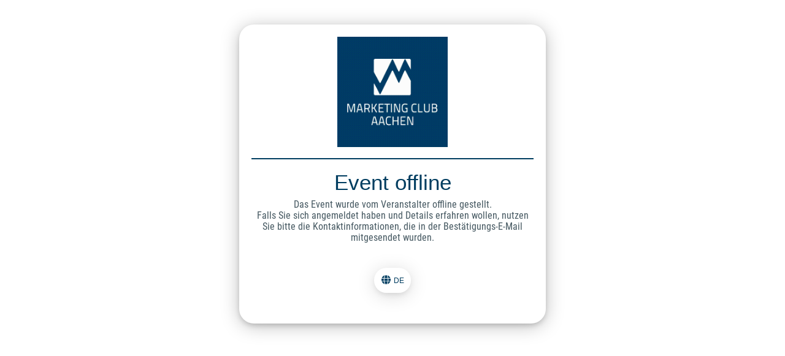

--- FILE ---
content_type: text/html;charset=UTF-8
request_url: https://app.guestoo.de/public/event/3a552817-ba8b-41bb-b4c2-b680e398d4c6/?lang=cz
body_size: 10334
content:
<!doctype html><html id="guestooApp" lang="de" ng-controller="messagesController as ctrl" xmlns="http://www.w3.org/1999/xhtml" class="no-js bgImage messagesPage TEMPLATE_1" data-defaultlanguage="DE" data-translationversion="1769213225501" data-agency="agency:e636f7a9-4676-450e-8e0d-d9b0ad98c794"><head><meta charset="utf-8"/><meta http-equiv="x-ua-compatible" content="ie=edge"/><meta id="validLanguages" name="validLanguages" content="de,de-DE-x-lvariant-DU,de-DE-x-lvariant-LS,en,nl,hu,uk,es,fr,it,pl,ru,pt,el,cs,zh,tr,ja,ar"/><title>Guestoo • Gästemanagement einfach! Event offline</title><meta name="description" content="guestoo.de / DSGVO konformes Gästemanagement, kostenlos und online"/><meta name="viewport" content="width=device-width,initial-scale=1,minimum-scale=1"><meta name="mobile-web-app-capable" content="yes"><link rel="apple-touch-icon" sizes="57x57" href="/img/favicon/apple-icon-57x57.png"><link rel="apple-touch-icon" sizes="60x60" href="/img/favicon/apple-icon-60x60.png"><link rel="apple-touch-icon" sizes="72x72" href="/img/favicon/apple-icon-72x72.png"><link rel="apple-touch-icon" sizes="76x76" href="/img/favicon/apple-icon-76x76.png"><link rel="apple-touch-icon" sizes="114x114" href="/img/favicon/apple-icon-114x114.png"><link rel="apple-touch-icon" sizes="120x120" href="/img/favicon/apple-icon-120x120.png"><link rel="apple-touch-icon" sizes="144x144" href="/img/favicon/apple-icon-144x144.png"><link rel="apple-touch-icon" sizes="152x152" href="/img/favicon/apple-icon-152x152.png"><link rel="apple-touch-icon" sizes="180x180" href="/img/favicon/apple-icon-180x180.png"><link rel="icon" type="image/png" sizes="192x192" href="/img/favicon/android-icon-192x192.png"><link rel="icon" type="image/png" sizes="32x32" href="/img/favicon/favicon-32x32.png"><link rel="icon" type="image/png" sizes="96x96" href="/img/favicon/favicon-96x96.png"><link rel="icon" type="image/png" sizes="16x16" href="/img/favicon/favicon-16x16.png"><meta name="msapplication-TileColor" content="#ffffff"><meta name="msapplication-TileImage" content="/img/favicon/ms-icon-144x144.png"><meta name="theme-color" content="#ffffff" media="(prefers-color-scheme: light)"><meta name="theme-color" content="#546e7a" media="(prefers-color-scheme: dark)"><script defer="defer" src="/app/vendor.eenbo4.2c45bb6dcb9ce100.chunk.js"></script><script defer="defer" src="/app/vendor.tp0y78.e9399ee71cf7d02a.chunk.js"></script><script defer="defer" src="/app/message.d5343f56f5b93f06.chunk.js"></script><script defer="defer" src="/app/frame.25fa5bf63e954e6a.chunk.js"></script><script defer="defer" src="/app/fontawesome.9a2eefe37d176f79.chunk.js"></script><link href="/app/message.7024f588bf7da612.min.css" rel="stylesheet"><style>
html, body { background-image: none; }
.event-primaryColor-bg { background-color: #003d60 !important; }
.event-primaryColor-fg { color: #003d60 !important; }
.event-primaryColor-border { border-color: #003d60 !important; }
.event-accentColor-bg { background-color: #fe790f !important; }
.event-accentColor-fg { color: #fe790f !important; }
.event-accentColor-border { border-color: #fe790f !important; }
</style><style>md-toolbar.md-error-theme, .md-button.md-error-theme.md-primary.md-raised:not([disabled]):hover, .md-button.md-error-theme.md-primary.md-raised {
	background-color: #003d60 !important;
}

.inline-dialog h1 {
    color: #003d60;
}

.inline-dialog h2 {
    color: #003d60;
}

.registerCallToAction-scroll {
	background-color: #003d60 !important;
}
md-tabs.md-default-theme .md-tab.md-active, md-tabs .md-tab.md-active, md-tabs.md-default-theme .md-tab.md-active md-icon, md-tabs .md-tab.md-active md-icon, md-tabs.md-default-theme .md-tab.md-focused, md-tabs .md-tab.md-focused, md-tabs.md-default-theme .md-tab.md-focused md-icon, md-tabs .md-tab.md-focused md-icon {
	color: #003d60;
}
md-tabs.md-default-theme md-ink-bar, md-tabs md-ink-bar {
	color: #003d60;
	background-color: #003d60;
}
.showMore a {
	background-color: #003d60;
}
md-tabs.md-default-theme md-ink-bar, md-tabs md-ink-bar {
	color: #003d60;
	background-color: #003d60;
}

.agreements-container .aggrement-item .switcher md-switch.md-default-theme.md-checked .md-thumb,
.agreements-container .aggrement-item .switcher md-switch.md-checked .md-thumb {
    background-color: #003d60;
}

.agreements-container .aggrement-item .switcher md-switch.md-default-theme.md-checked .md-ink-ripple,
.agreements-container .aggrement-item .switcher md-switch.md-checked .md-ink-ripple {
    color: #003d60;
}

.agreements-container .aggrement-item .switcher md-switch.md-default-theme.md-checked .md-bar,
.agreements-container .aggrement-item .switcher md-switch.md-checked .md-bar {
    background-color: #003d60;
}

.event-actions .share a:hover {
    color: #003d60;
}
.event-actions .meineEvents a {
	color: #003d60;
}
@media (max-width: 650px) {
	.event-actions .meineEvents a {
		border: 1px solid #003d60;
	}
}

.visitorCount-choice-hint .icon,
.visitorCount-choice-hint h3 {
	color: #003d60;
}


.event-actions .meineEvents a:hover {
	background-color: #003d60;
	color: #fff;
}

.event-actions a.callToAction {
    background-color: #003d60;
}

#content .mainInfos .agency-details .header-label {
    color: #003d60;
}

#content .mainInfos .agency-details h2 {
    color: #003d60;
}

#content .mainInfos .event-conditions h2 {
    color: #003d60;
}
#content a.miniCTA {
    background-color: #003d60;
}
#content .info-field a.miniCTA {
    background-color: #003d60;
}

#content .mainInfos header h1 {
    color: #003d60;
}

#page-header .event-nav ul li a {
	color: #003d60;
}
.bgImagePublic #page-header .event-nav ul li a {
	color: #fff;
}


#page-header .event-nav ul li.callToAction a {
    background-color: #003d60;
}

a {
    color: #003d60;
}

md-toolbar.md-default-theme:not(.md-menu-toolbar),
md-toolbar:not(.md-menu-toolbar) {
    background-color: #003d60;
}

.md-button.md-default-theme.md-primary.md-fab,
.md-button.md-primary.md-fab,
.md-button.md-default-theme.md-primary.md-raised,
.md-button.md-primary.md-raised {
    background-color: #003d60;
}

.md-button.md-default-theme.md-primary.md-fab:not([disabled]).md-focused, .md-button.md-primary.md-fab:not([disabled]).md-focused, .md-button.md-default-theme.md-primary.md-fab:not([disabled]):hover, .md-button.md-primary.md-fab:not([disabled]):hover, .md-button.md-default-theme.md-primary.md-raised:not([disabled]).md-focused, .md-button.md-primary.md-raised:not([disabled]).md-focused, .md-button.md-default-theme.md-primary.md-raised:not([disabled]):hover, .md-button.md-primary.md-raised:not([disabled]):hover {
    background-color: #003d60;
}
#content .mainInfos .more-content h2, #content .mainInfos .more-content h3, #content .mainInfos .more-content h4 {
	color: #003d60;
}
.callToActionButton button {
    background-color: #003d60;
}

button.callToActionButton {
    background-color: #003d60;
}

md-input-container:not(.md-input-invalid).md-input-focused .md-input {
    border-color: #003d60;
}

md-input-container:not(.md-input-invalid).md-input-focused label {
    color: #003d60;
}

md-select.md-default-theme:not([disabled]):focus .md-select-value, md-select:not([disabled]):focus .md-select-value {
	border-bottom-color: #003d60 !important;
}
.md-select-value>span:not(.md-select-icon) .md-text {
	color: #003d60 !important;
}

.inline-dialog .miniCta, .info-message .miniCta {
	background-color: #003d60;
}

/* --------- bgImagePublic--------- */
.bgImagePublic #content p.info-field {
	border-top: 2px solid #003d60;
	border-bottom: 2px solid #003d60;
}

#content-sections .section-item-wrapper.info-field-border-btm .section-item {
	border-bottom: 2px solid #003d60 !important;
	margin-bottom: 20px;

	header h3 {
		padding-bottom: 0;
	}
}

/* --------- bgImagePublic--------- */
.bgImagePublic #content .mainInfos .agency-details {
	border-top: 2px solid #003d60;
}

/* --------- bgImagePublic--------- */
.bgImagePublic #content .mainInfos .event-conditions {
	border-top: 2px solid #003d60;
}

md-checkbox.md-default-theme:not([disabled]).md-primary.md-checked .md-ink-ripple, md-checkbox:not([disabled]).md-primary.md-checked .md-ink-ripple {
	color: #003d60;
}
md-checkbox.md-default-theme:not([disabled]).md-primary.md-checked .md-icon, md-checkbox:not([disabled]).md-primary.md-checked .md-icon {
	background-color: #003d60;
}


.bgImagePublic .section-gallery {
	border-top: 2px solid #003d60;
}

.section-gallery .section-gallery-header h2 {
	color: #003d60;
}


.paging-container md-select {
	color: #003d60 !important;
}
.paging-container .md-select-value > span:not(.md-select-icon) {
	color: #003d60;
}
.paging-container .md-select-value > span.md-select-icon {
	color: #003d60;
}

.paging-container .pages .prev-next a {
	color: #003d60;
}.paging-container .options .option a {
	color: #003d60;
}

.langSwitcher .languages a:hover, .langSwitcher .languages a.active {
	color: #003d60 !important;
}
.langSwitcher .lang-icon {
	color: #003d60 !important;
}
.langSwitcher .languages a.active, .langSwitcher .languages a:hover {
	color: #003d60 !important
}

#footer {
	border-color: #003d60;
}


.bgImagePublic .langSwitcher {
	border-color: #003d60;
}

.form-message-login-code .icon {
	color: #003d60;
}

.cookieinfo > .cookieinfo-close {
	background-color: #003d60 !important;
}
.cookieinfo > span a {
	color: #003d60 !important;
}
.cookieinfo {
	border-color: #003d60 !important;
}

a.eventFileItem {
	color: #003d60 !important;
}
a.eventFileItem:hover {
	background-color: #003d60 !important;
	color: #fff !important;
}
.bgImagePublic a.eventFileItem {
	border-color: #003d60 !important;
} 


.begleitperson-container .header span {
	color: #003d60 !important;
}



.info-message .message .frame-code .submit, .frame-code.single .submit {
	color: #003d60 !important;
}
.ticket-type li.ticket-choice.active,
.ticket-type li.ticket-choice.active.vipTicket {
	background-color: #003d60 !important;
	color: #fff !important;
	border-color: #003d60 !important;
}
.ticket-type li.ticket-choice.vipTicket {
	color: #003d60 !important;
}
.ticket-type.subTickets li.ticket-choice.active,
.ticket-type.subTickets li.ticket-choice.active.vipTicket {
	background-color: #fff !important;
	border-color: #003d60;
	color: #003d60 !important;
}


.message-section h2 {
	color: #003d60 !important;
}
.page-pay header h1 {
	color: #003d60 !important;
}
.abo-plan .abo-plan-headline h3 {
	color: #003d60 !important;
}
.abo-plan li.plan-choice.active {
	border-color: #003d60 !important;
	background-color: #003d60 !important;
}



/* messages */
#content header .text h1 {
	color: #003d60 !important;
}
header .text h1 {
	color: #003d60 !important;
}
/* ######################################################## */
/* Switcher */
/* ######################################################## */
/*
md-switch.md-checked .md-thumb:before {
	background-color: #003d60;
}

md-switch.md-default-theme.md-checked .md-bar, md-switch.md-checked .md-bar {
	border-color: #003d60;
}*/

.framedInputs .label-special {
	background-color: #003d60 !important;
}

.framedInputs md-input-container.md-default-theme .md-input,
.framedInputs md-input-container .md-input,
.framedInputs .image-file-upload.single-file .upload-container,
.framedInputs md-select.md-default-theme .md-select-value,
.framedInputs md-select .md-select-value,
.framedInputs md-select:not([disabled]):focus .md-select-value {
	color: #003d60;
}

.loading-event .icon {
	color: #003d60;
}


/* sections */
.bgImagePublic #content-sections .section-item {
	border-color: #003d60;
}

.bgImagePublic #content-sections .section-item.showDetails {
	border-color: #003d60;
}
.bgImagePublic #content-sections .section-item.showDetails header {
	border-color: #003d60;
}
	
#content-sections .section-item header h3 {
	color: #003d60;
}
#content-sections .section-item header .header-action-icon {
	color: #003d60;
}
#content-sections .section-item.noContent {
	border-bottom-color: #003d60 !important;
	border-top-color: #003d60 !important;
}
.bgImagePublic #content-sections .section-item.noContent {
	border-bottom-color: #003d60 !important;
	border-top-color: #003d60 !important;
}

/* subnav */
@media (min-width: 651px) {
	#page-header .event-nav li:hover .subNav {
		background-color: #003d60;
		
	}
	#page-header .event-nav li:hover .subNav:after  {
		border-color: #003d60 transparent;
	}
}


/* ######################################################## */
/* rhichtextContent */
/* ######################################################## */
.rhichtextContent h2 {
	color: #003d60;
}
.rhichtextContent h3 {
	color: #003d60;
}
.rhichtextContent h4 {
	color: #003d60;
}

/* ######################################################## */
/* mini-CTA-newWindow */
/* ######################################################## */
.mini-CTA-newWindow {
	color: #003d60;
	border-color: #003d60;
}

/* ######################################################## */
/* MOBILE NAV */
/* ######################################################## */

@media (max-width: 650px) {
	
	#page-header .event-nav ul {
		background-color: #003d60;
		color: #fff;
	}
	#page-header .event-nav ul li.callToAction a {
		color: #003d60;
		color: #fff;
	}
	
	/* --------- bgImagePublic HEADER NAV --------- */
	.bgImagePublic #page-header .event-nav ul li a {
		background-color: transparent;
		color: #fff;
	}
	
	#page-header .event-nav ul li.callToAction a {
		background-color: #fff !important;
		color: #003d60 !important;
	}
	
}


/* ######################################################## */
/* PAYMENT Prozess */
/* ######################################################## */
.section-step.active {
	border-top-color: #003d60;
	border-bottom-color: #003d60;
}
	.section-step.active .header-step {
		color: #003d60;
	}

	.section-step.active .header-step .icon-counter {
		border-color: #003d60;
	}

	.section-step.active .header-step h3 {
		color: #003d60;
	}
.section-step .header-step a {
	color: #003d60;
}
.paymentMethod .paymentMethod-headline h3 {
	color: #003d60;
}
	.paymentMethod li.method.active > div.singleChoice  {
		color: #003d60;
		border-color: #003d60;
	}
	.paymentMethod li.method.active > div.hasSubChoices {
		color: #003d60;
		border-color: #003d60;
	}

.paymentMethod .subChoices li:hover, .paymentMethod .subChoices li.active {
	border-bottom-color: #003d60;
	color: #003d60;
}

/* register-form-fields-container */

.paymentDetails {
	color: #003d60;
}

md-select-value .md-text {
	color: #003d60;
}
md-input-container .md-input {
	color: #003d60;
}



/* ######################################################## */
/* intelli-tabs */
/* ######################################################## */
.intelligente-auswahl-gast .intelli-tabs a.active {
		background-color: #003d60;
}
.intelligente-auswahl-gast ul.hasTabs {
		border-top-color: #003d60;
	}

	.intelli-tabs-select select {
		background-color: #003d60;
	}
	.intelli-tabs-select:after {
		border-color: #003d60 transparent;
	}
.mobileNav-icon.mobileNav-open {
	color: #003d60;
}


/* ######################################################## */
/* THEME_1 */
/* ######################################################## */


@media (min-width: 651px) {
	
	.TEMPLATE_1 #page-header,
	.TEMPLATE_1 .bgImagePublic #page-header,
	.TEMPLATE_10 #page-header,
	.TEMPLATE_10 .bgImagePublic #page-header{
		border-bottom-color: #003d60;
	}
	
	.TEMPLATE_1 a.backLink,
	.TEMPLATE_10 a.backLink {
		color: #003d60;
	}
	.TEMPLATE_1 .bgImagePublic a.backLink,
	.TEMPLATE_10 .bgImagePublic a.backLink {
		color: #003d60;
	}
	.TEMPLATE_1 .mobileNav-icon.mobileNav-open,
	.TEMPLATE_10 .mobileNav-icon.mobileNav-open {
		color: #003d60;
	}
	.TEMPLATE_1 #page-header .event-nav ul,
	.TEMPLATE_10 #page-header .event-nav ul {
		background-color: #003d60;
	}
	.TEMPLATE_1 #page-header .event-nav ul li.callToAction a,
	.TEMPLATE_10 #page-header .event-nav ul li.callToAction a {
		color: #003d60 !important;
	}
	.TEMPLATE_1 .mobileNav-icon,
	.TEMPLATE_10 .mobileNav-icon {
		color: #003d60;
	}
	
	.TEMPLATE_1 .eyecatcher,
	.TEMPLATE_10 .eyecatcher {
		background-color: #003d60;
	}
	
	
	.TEMPLATE_1 #content,
	.TEMPLATE_10 #content {
		border-top-color: #003d60;
	}
	.TEMPLATE_1 #content:after,
	.TEMPLATE_10 #content:after {
		background-color: #003d60;
	}
	.TEMPLATE_1 #content:before,
	.TEMPLATE_10 #content:before {
		background-color: #003d60;
	}
	
	.TEMPLATE_1 .bgImagePublic .notFramed  .langSwitcher,
	.TEMPLATE_1 .notFramed  .langSwitcher,
	.TEMPLATE_10 .bgImagePublic .notFramed  .langSwitcher,
	.TEMPLATE_10 .notFramed  .langSwitcher{
		border-top: 2px solid #003d60;
	}
}

.eventpage-registration-info {
	color: #003d60;
}

.TEMPLATE_2 .eventpage-registration-info {
	color: #fff !important;
}

@media (max-width: 650px) {

.TEMPLATE_1 #page-header,
.TEMPLATE_10 #page-header {
	border-color: #003d60;
}
.TEMPLATE_1 a.backLink,
.TEMPLATE_10 a.backLink {
	color: #003d60;
}
.TEMPLATE_1 .mobileNav-icon.mobileNav-open,
.TEMPLATE_10 .mobileNav-icon.mobileNav-open {
	color: #003d60;
}

	/* --------- bgImagePublic HEADER --------- */
	.TEMPLATE_1 .bgImagePublic #page-header,
	.TEMPLATE_1 #page-header,
	.TEMPLATE_10 .bgImagePublic #page-header,
	.TEMPLATE_10 #page-header{
		border-color: #003d60;
	}
	.TEMPLATE_1 .bgImagePublic a.backLink, .TEMPLATE_1 a.backLink,
	.TEMPLATE_10 .bgImagePublic a.backLink, .TEMPLATE_10 a.backLink{
		color: #003d60;
	}

}

/* COUNTDOWN */
.event-actions .countdown, .inline-dialog .countdown {
	color: #003d60;
	border-color: #003d60;
}


/* ######################################################## */
/* TEMPLATE_2 */
/* ######################################################## */

html.TEMPLATE_2, html.TEMPLATE_2, html.TEMPLATE_2 body {
	background-color: #003d60 !important;
}
html.insideFrame.TEMPLATE_2, html.insideFrame.TEMPLATE_2 body {
	background-color: #fff !important;
}

@media (max-width: 651px) {
	html.TEMPLATE_2, html.TEMPLATE_2 body {
		background-color: #fff !important;
	}
	html.subPage, html.subPage body {
		background-color: #fff !important;
		background-image: none !important;
	}
}
html.subPage, html.subPage body {
	background-color: #fff !important;
	background-image: none !important;
}

@media (min-width: 651px) {

.TEMPLATE_2 #page-header {
	background-color: #003d60;
}
.TEMPLATE_2 .header-agency-logo {
	background-color: #003d60;
}

	/* --------- bgImagePublic HEADER --------- */
	.TEMPLATE_2 .bgImagePublic #page-header, .TEMPLATE_2 #page-header {
		background-color: #003d60;
	}

}


@media (max-width: 650px) {

.TEMPLATE_2 #page-header {
	background-color: #003d60;
}


.TEMPLATE_2 .header-agency-logo {
	background-color: #003d60;
}
	
	/* --------- bgImagePublic HEADER --------- */
	.TEMPLATE_2 .bgImagePublic #page-header, .TEMPLATE_2 #page-header {
		background-color: #003d60;
	}

}

/* MOBILE NAV */

@media (min-width: 651px) {
	
	.TEMPLATE_2 #page-header .event-nav ul {
		background-color: #003d60;
	}
	.TEMPLATE_2 #page-header .event-nav ul li.callToAction a {
		color: #003d60 !important;
	}
		

}

/* Eventdetails EYECATCHER */


@media (min-width: 651px) {
	
	.TEMPLATE_2 .eyecatcher {
		background-color: #003d60;
	}
	
	/*.TEMPLATE_2 .eyecatcher:before {
		background-color: #003d60;
	}*/
	
}

/* Lang-Switcher */

@media (min-width: 651px) {

	.TEMPLATE_2 .bgImagePublic .notFramed .langSwitcher, .TEMPLATE_2 .notFramed .langSwitcher {
		
	}
}

.TEMPLATE_2 .event-actions {
	background-color: #003d60 !important;
}

/* ######################################################## */
/* TEMPLATE_3 */
/* ######################################################## */

html.TEMPLATE_3,
html.TEMPLATE_3 body {
	background-color: #003d60 !important;
}
html.insideFrame.TEMPLATE_3,
html.insideFrame.TEMPLATE_3 body {
	background-color: #fff !important;
}


/* ######################################################## */
/* SURVEY */
/* ######################################################## */

.survey-body header h1,
.footer-infos-terms a {
	color: #003d60;
}
.survey-body .field {
	padding-bottom: 20px !important;
}

/* voting */
.type-voting .voting-area a:hover {
	color: #003d60;
}
.type-voting .voting-area li.active a, .type-voting .voting-area li.active a:hover {
	background-color: #003d60;
	border-color: #003d60;
	color: #fff !important;
}
.survey-body .footer-links a {
	color: #003d60;
}
.survey-body .langSwitcher .languages a.active, .survey-body .langSwitcher .languages a.active:hover {
	color: #003d60;
}


/* ######################################################## */
/* SURVEY 2 */
/* ######################################################## */

.survey-body header h1,
.footer-infos-terms a {
	color: #003d60;
}
.survey-body .field {
	padding-bottom: 20px !important;
}

/* voting */
.type-voting .voting-area a:hover {
	color: #003d60;
}
.type-voting .voting-area li.active a, .type-voting .voting-area li.active a:hover {
	background-color: #003d60;
	border-color: #003d60;
	color: #fff !important;
}
.survey-body .footer-links a {
	color: #003d60;
}
.survey-body .langSwitcher .languages a.active, .survey-body .langSwitcher .languages a.active:hover {
	color: #003d60;
}

.voting-area.typeStars a:hover, .voting-area.typeStars li.active a, .voting-area.typeStars li.active a:hover  {
		color: #003d60 !important;
		background-color: transparent !important;
}



.voting-area.typeStars a:hover,
.voting-area.typeStars li.active a,
.voting-area.typeStars li.active a:hover  {
		color: #003d60 !important;
		background-color: transparent !important;
}
.voting-area.typeStars a:hover .number,
.voting-area.typeStars li.active a .number,
.voting-area.typeStars li.active a:hover .number  {
		color: #fff !important;
}


.showDetails .eventAppNav-sub {
	background-color: #003d60;
}



/* ######################################################## */
/* SECTIONS */
/* ######################################################## */
#content-sections .type-HEADLINE .section-item {
	border-bottom-color: #003d60 !important;
	border-top-color: #003d60 !important;
}
	.bgImagePublic #content-sections .section-item.noContent {
		border-bottom-color: #003d60 !important;
		border-top-color: #003d60 !important;
	}
	
/* ######################################################## */
/* PAGE HEADER EXTENDED */
/* ######################################################## */
/*#page-header-extended {
	background-color: #003d60;
}*/
#page-header-extended h1 {
	color: #003d60;
}
#page-header-extended .backLink-extended {
	color: #003d60;
}
#page-header-extended .mobileNav-icon-extended,
.backLink-extended {
	color: #003d60;
}
#event-nav-extended .mobileNav-icon-extended {
	color: #fff;
}
.callToAction-extern {
	color: #003d60 !important;
	border-color: #003d60 !important;
}
.eventAppNav {
	background-color: #003d60;
}
.showNav #page-header-extended .event-nav {
	background-color: #003d60;
}

.TEMPLATE_2 .specialLangSwitcher .langSwitcher .lang-icon {
	background-color: #003d60;
	color: #fff;
}
.TEMPLATE_2 .specialLangSwitcher .langSwitcher .lang-icon {
	background-color: #003d60;
}
.TEMPLATE_2 .specialLangSwitcher .langSwitcher:hover {
	background-color: #003d60;
}
.TEMPLATE_2 .langSwitcher .languages a.active, .langSwitcher .languages a,
.TEMPLATE_2 .langSwitcher .languages a.active, .langSwitcher .languages a:hover {
	color: #fff;
}
.TEMPLATE_2 .specialLangSwitcher .langSwitcher:hover .languages {
	background-color: #003d60;
}

/* ######################################################## */
/* SUB GENERAL */
/* ######################################################## */

.content-publicSub-header .searchForm-container input {
	color: #003d60 !important;
}

/* ######################################################## */
/* SOCIAL > participants */
/* ######################################################## */
.participants-list .participant .image {
	background-color: #003d60 !important;
}
.participants-list .participant .text .name {
	color: #003d60 !important;
}
.participants-list .participant .text .details {
	color: #003d60 !important;
}
.participants-list .participant .text .tag {
	border-color: #003d60 !important;
	color: #003d60 !important;
}
.participantDetails-intro .text .name {
	color: #003d60 !important;
}
.participantDetails-intro .text .details {
	color: #003d60 !important;
}
.participantDetails-intro .text .tag {
	border-color: #003d60 !important;
	color: #003d60 !important;
}
.grid-item.type-text .text-wrapper .mainText {
	color: #003d60 !important;
}
.grid-item .text-wrapper .mainText .mainText-title {
	color: #003d60 !important;
}
.subPage-subHeader {
	color: #003d60;
}
/* ######################################################## */
/* event-nav-extended-mainActions */
/* ######################################################## */
.event-nav-extended-mainActions .button-wrapper a {
	color: #003d60;
}
.event-nav-extended-footer,
.showNav #event-nav-extended {
	background-color: #003d60 !important;
}








.iFramed .event-item .event-item-info .event-item-when-where li {
	color: #003d60 !important;
}
#postMessage {
	border-color: #003d60;
	color: #003d60;
}
#postMessage .icon .fa-check-circle {
	color: #003d60 !important;
}
.streamPost .image-file-upload.single-file .status {
	background-color: #003d60 !important;
}
md-tabs .md-tab.md-active {
	color: #003d60 !important;
}
.teaser-tabs-wrapper .grid-list.teaser-gallery .grid-item .image-title,
.type-MULTI_IMAGE .image-title {
	/* background-color: #003d60 !important; */
}


.framedInputs .label-special.more-text {
	color: #003d60 !important;
}
.commentsModalContainer .commentsModal-wrapper .comment.comment-owner .comment-comment {
	background-color: #003d60 !important;
}
.participants-list .participant .icon .bookmarked-icon {
	color: #003d60 !important;
}
.participants-list .participant.bookmarked {
	border-color: #003d60 !important;
}




.showNewPosts {
	background-color: #003d60;
}
.grid-item .image-wrapper .zoom-button {
	border-color: #003d60 !important;
	color: #003d60 !important;
}
.showNewPosts:after {
  border-color: #003d60 !important;
}


.ticketCounter2 {
	background-color: #003d60 !important;
}
.ticketCounter2 .counterIcon {
	color: #003d60 !important;
	border-color: #003d60 !important;
}
.intelligente-auswahl-gast .label {
	color: #003d60 !important;
}



.deputy_mail {
	border-color: #003d60 !important;
}
.deputy_mail .legende {
	color: #003d60 !important;
}


.info-message .miniCta-new {
	background-color: #003d60 !important;
}
.info-message .miniCta-new.notImportant {
	background-color: #fff !important;
	color: #003d60 !important;
	border-color: #003d60 !important;
}

/* ######################################################## */
/* SEATINGPLAN */
/* ######################################################## */

.sp-step-pk .pk-area-select .back,
.ticketCounter3 {
	background-color: #003d60;
}
.sp-step-pk .pk-area-select .select select,
.public-seatingplan .sp-header .area-select select,
.ticketCounter3 .counterIcon {
	border-color: #003d60;
	color: #003d60;
}
.ticket-choice .choose-ticket,
.sp-step-pk .pk-area-pk-choice .priceCategorie .pk-seat	.pk-ticketType .name,
.public-seatingplan .sp-header .area-step {
	color: #003d60;
}
.public-seatingplan .sp-main .sp-choose .seat,
md-dialog .md-actions, md-dialog md-dialog-actions {
	border-color: #003d60;
}



md-tooltip {
	color: #003d60 !important;
	border-color: #003d60;
}


/* timeslot-container */

.timeslot-container .timeslot-type li.timeslot-choice.active {
	color: #003d60 !important;
}
.timeslot-container .timeslot-type li.timeslot-choice.active .timeslot-icon.iconChecked .fa-check-circle {
	color: #003d60 !important;
}



.timeslotDetails strong {
	color: #003d60;
}


.birthdayPlain .datepickerPlain-item select,
.datepickerPlain-item input,
.datepickerPlain-item input div {
	color: #003d60 !important;
}

.requireContainer  .container .container-header {
	background-color: #003d60 !important;
}

.message-default {
	border-color: #003d60;
	color: #003d60;
}

.verifoo-pin-container {
	border-color: #003d60;
}

.verifoo-pin-container .pin {
	color: #003d60;
}

.verifoo-pin-container input {
	border-color: #003d60;
	color: #003d60;
}

.frame-code.single.coupon-code input {
	border-color: #003d60;
	color: #003d60;
}
	.frame-code.single.coupon-code input::placeholder { /* Chrome, Firefox, Opera, Safari 10.1+ */
		color: #003d60;
	}
	.frame-code.single.coupon-code input:-ms-input-placeholder { /* Internet Explorer 10-11 */
		color: #003d60;
	}
	.frame-code.single.coupon-code input::-ms-input-placeholder { /* Microsoft Edge */
		color: #003d60;
	}


/* ######################################################## */
/* TEMPLATE 4 */
/* ######################################################## */

.TEMPLATE_4  div.teaser-tabs-wrapper .teaser-tabs-wrapper .showMore a,
.TEMPLATE_4  div.teaser-tabs-wrapper .md-tab,
.TEMPLATE_4  #content .agency-details p.info-field a.miniCTA,
.TEMPLATE_4 #content .mainInfos #event-downloads a.eventFileItem,
.TEMPLATE_4 #content a.eventFileItem  {
	background: #fff !important;
}
.TEMPLATE_4  div.teaser-tabs-wrapper .md-tab.md-active,
.TEMPLATE_4 div.teaser-tabs-wrapper .md-tab.md-active,
.TEMPLATE_4  cp-language-switcher.insidePage .langSwitcher .lang-icon,
.TEMPLATE_4 div.teaser-tabs-wrapper md-tabs .md-tab.md-active{
	color: #fff !important;
}
.TEMPLATE_4 #content .mainInfos .event-details-header,
.TEMPLATE_4  div.teaser-tabs-wrapper .md-tab.md-active,
.TEMPLATE_4 #content-sections .type-HEADLINE {
	background-color: #003d60;
}

.TEMPLATE_4  #content .event-details-header .info-field a.miniCTA,
.TEMPLATE_4 a.backLink,
.TEMPLATE_4 .mobileNav-icon.mobileNav-open,
.TEMPLATE_5 .mobileNav-icon.mobileNav-open,
.TEMPLATE_4 .showNav .mobileNav-icon.mobileNav-close,
.TEMPLATE_4 .mobileNav-icon,
.TEMPLATE_4  .more-content.event-description .event-description-icon,
.TEMPLATE_4  div.teaser-tabs-wrapper .teaser-tabs-wrapper .showMore a,
.TEMPLATE_4 .headlineTeaser,
.TEMPLATE_4  div.teaser-tabs-wrapper .md-tab,
.TEMPLATE_4  #content .agency-details p.info-field a.miniCTA,
.TEMPLATE_4 #content .mainInfos #event-downloads a.eventFileItem:hover,
.TEMPLATE_4  .section-TEXTONLY-icon,
.TEMPLATE_4  .showMore a,
.TEMPLATE_4 a.eventFileItem,
.TEMPLATE_4 #content a.eventFileItem:hover {
	color: #003d60 !important;
}
.TEMPLATE_4  div.teaser-tabs-wrapper .teaser-tabs-wrapper,
.TEMPLATE_4  div.teaser-tabs-wrapper .teaser-tabs-wrapper .showMore a,
.TEMPLATE_4  div.teaser-tabs-wrapper .md-tab,
.TEMPLATE_4 #content .mainInfos #event-downloads a.eventFileItem,
.TEMPLATE_4 #content .mainInfos .eventFilesList,
.TEMPLATE_4  #content-sections .type-HEADLINE,
.TEMPLATE_4  .showMore a,
.TEMPLATE_4 .headlineTeaser,
.TEMPLATE_4 a.eventFileItem,
.TEMPLATE_4 #content a.eventFileItem {
	border-color: #003d60;
}

.md-select-menu-container.withSearch md-select-menu md-select-header input {
	color: #003d60;
	border-color: #003d60;
}


.TEMPLATE_8 #content-sections .type-HEADLINE .section-item {
	border: none !important;
}
.TEMPLATE_8 #content-sections .type-HEADLINE {
	background-color: #003d60;
	color: #fff;
}
.TEMPLATE_8 #content-sections .type-HEADLINE h3,
.TEMPLATE_8 #content-sections .type-HEADLINE h3 small {
	color: #fff;
}

md-select-menu md-content md-option[selected] {
	color: #003d60 !important;
}
.timeslots-options__singleSelection div.timeslotOption__availabilities .verfuegbarkeit {
	border-color: #003d60 !important;
}
.timeslots-options__singleSelection div.timeslotOption__label {
	border-right-color: #003d60 !important;
}

.eventAppNav > ul li a .badge,
.event-nav-extended-mainLinks .mainLi .badge {
	color: #003d60 !important;
}

.galleryCategorieOverview-container a {
	background-color:  #003d60 !important;
}
.gallerySwitcher select {
	border-color: #003d60 !important;
	color: #003d60 !important;
}
.gallerySwitcher .downloadGalleryCategorie,
.downloadFullGallery {
	background-color: #003d60 !important;
}
.referencelist-style01 .fileupload a .legende,
.referencelist-style01 .fileupload a .icons .icon{
	color: #003d60 !important;
}
.referencelist-style01 .fileupload {
	border-color: #003d60 !important;
}


md-dialog.modal-100-mobile.roundedCorners .closeButton {
	color: #003d60 !important;
}

.youTube-info a {
	background-color: #003d60;
}
.youTube-info b {
	color: #003d60;
}

.TEMPLATE_10 .headlineDownloads {
	border-color: #003d60 !important;
}

.addCompanion {
	border-color: #003d60 !important;
	color: #003d60 !important;
}

.sp-zoom span {
	color: #003d60 !important;
	border-color: #003d60 !important;
}




/* PUBLIC OVERRIDES */
.referencelist-style01 .fileupload a .legende { font-size: 18px;}
.referencelist-style01 .fileupload {
	margin: 0px 10px 20px 10px;
	border-radius: 20px;
	box-shadow: inset 2px 2px 5px rgba(0,0,0,.15);
}




.countdown-wrapper .cd-time-wrapper .cd-time .counter {
	background: #003d60 !important;
}

.countdown-wrapper .cd-time-wrapper .cd-time .counter .overlay-01 {
	border-top-color: #003d60;
	border-left-color: #003d60;
	border-right-color: #003d60;
}

.countdown-wrapper .cd-time-wrapper .cd-time .counter .overlay-02 {
	border-bottom-color: #003d60;
	border-left-color: #003d60;
	border-right-color: #003d60;
}

.countdown-wrapper .cd-time-wrapper .cd-time .label {
	color: #003d60;
}





.paymentPage body .paymentMethod-headline h3,
.paymentPage body .section-step .messageOnly h2,
.paymentPage body .section-step .messageOnly .icon,
.paymentPage body input[type="text"] {
	color: #003d60 !important;
}

.paymentPage body .section-step.active,
.section-step.active .header-step h2{
	border-color: #003d60 !important;
}
.paymentPage body .section-step.active .icon-counter,
.paymentPage body .section-step .header-step a {
	background-color: #003d60 !important;
}


.section-step.active .header-step h2 {
	color: #003d60 !important;
}.event-actions .share a:hover {
    color: #fe790f;
}
.event-actions a.callToAction {
    background-color: #fe790f;
}
#content a.miniCTA {
    background-color: #fe790f;
}
#content .info-field a.miniCTA {
    background-color: #fe790f;
}
#content .info-field .miniHint {
	color: #fe790f;
}

#page-header .event-nav ul li.callToAction a {
    background-color: #fe790f;
}

a {
    color: #fe790f;
}

.md-button.md-default-theme.md-primary.md-fab,
.md-button.md-primary.md-fab,
.md-button.md-default-theme.md-primary.md-raised,
.md-button.md-primary.md-raised {
    background-color: #fe790f;
}

.md-button.md-default-theme.md-primary.md-fab:not([disabled]).md-focused, .md-button.md-primary.md-fab:not([disabled]).md-focused, .md-button.md-default-theme.md-primary.md-fab:not([disabled]):hover, .md-button.md-primary.md-fab:not([disabled]):hover, .md-button.md-default-theme.md-primary.md-raised:not([disabled]).md-focused, .md-button.md-primary.md-raised:not([disabled]).md-focused, .md-button.md-default-theme.md-primary.md-raised:not([disabled]):hover, .md-button.md-primary.md-raised:not([disabled]):hover {
    background-color: #fe790f;
}

.callToActionButton button {
    background-color: #fe790f;
}

button.callToActionButton {
    background-color: #fe790f;
}

.inline-dialog .miniCta, .info-message .miniCta {
    background-color: #fe790f;
}

.event-actions a.callToActionNegative {
	color: #fe790f;
	border-color: #fe790f;

}
.event-actions a.callToActionNegative:hover {
	background-color: #fe790f;
}

/* messages */
#content .form-action-group button.negativeSubmit {
	background-color: #fe790f;
}


.registerCallToAction-button {
	background-color: #fe790f;
}


.buttonLikeLink.not-important-button {
		border-color: #fe790f !important;
		color: #fe790f !important;
		background-color: #fff !important;
	}

/* ######################################################## */
/* TEMPLATE_3 */
/* ######################################################## */

.template_3-signup .callToAction {
	color: #fe790f;
}

.template_3-signup .callToActionNegative {
	color: #fe790f;
}

.template_3-signup .callToAction.disabled {
	color: #fe790f;
}

.template_3-signup .countdown {
	color: #fe790f;
}

/* ######################################################## */
/* SURVEY */
/* ######################################################## */

.survey-body .smallCta {
	color: #fe790f;
	border-color: #fe790f;
}
.survey-body .bigCta {
	background-color: #fe790f;
	border-color: #fe790f;
}

.bigCta.messagePageCTA, .bigCta {
	background-color: #fe790f;
	border-color: #fe790f;
}

/* ######################################################## */
/* Switcher */
/* ######################################################## */
/*
md-switch .md-thumb:before {
	background-color: #fe790f;
}

md-switch.md-default-theme .md-bar, md-switch .md-bar {
	border: 1px solid #fe790f;
}*/


/* ######################################################## */
/* THEME_1 */
/* ######################################################## */
.TEMPLATE_1 .bgImagePublic .eyecatcher .eyecatcher-bg {
	background-color: #fe790f;
}
.TEMPLATE_1 .event-actions,
.TEMPLATE_10 .event-actions {
	border-color: #fe790f !important;
}

/* ######################################################## */
/* THEME_2 */
/* ######################################################## */
.TEMPLATE_2 .event-actions {
	border-color: #fe790f !important;
}


/* ######################################################## */
/* PAYMENT */
/* ######################################################## */
.button-explanation {
	border-color: #fe790f !important;
	color: #fe790f !important;
}

.missingFields-list span {
	background-color: #fe790f !important;
}


/* ######################################################## */
/* Frame > Absage > Button */
/* ######################################################## */
.callToActionButton button {
	background-color: #fe790f !important;
}
button.callToActionButton {
	background-color: #fe790f !important;
}
.link-callToActionButton {
	border-color: #fe790f !important;
	color: #fe790f !important;
}


.frame-declineButton {
	border-color: #fe790f !important;
	color: #fe790f !important;
}
.frame-registerButton {
	background-color: #fe790f !important;
}
.frame-registerButton.smaller.notImportant {
	border-color: #fe790f !important;
	color: #fe790f !important;
	background-color: #fff !important;
}

/* ######################################################## */
/* CALL TO ACTION BUTTON EVENTSEITE */
/* ######################################################## */

#content-sections .type-BUTTON .section-item a.section-cta-button {
	background-color:  #fe790f !important;
}
#content-sections .type-BUTTON .section-item a.section-cta-button-small {
	border-color:  #fe790f !important;
	color:  #fe790f !important;
}
/* ######################################################## */
/* SOCIAL > general */
/* ######################################################## */
.userAction-footer .userAction-footer-mainAction {
	background-color: #fe790f !important;
}
.userAction-footer-mainAction {
	background-color: #fe790f !important;
}
.content-publicSub-header .searchForm-container .reset-button {
	color: #fe790f !important;
}

/* ######################################################## */
/* SOCIAL > participants */
/* ######################################################## */
.participants-list .participant .icon {
	color: #fe790f !important;
}
.participantDetails-options a {
	color: #fe790f !important;
	border-color: #fe790f !important;
}
.participantDetails-options a.active {
	border-color: #fe790f !important;
	background: #fe790f !important;
	color: #fff !important;
}

.grid-item .image-wrapper .likes .like-button {
	border-color: #fe790f !important;
	color: #fe790f !important;
}
.grid-item .image-wrapper .likes .comment-button {
	border-color: #fe790f !important;
	color: #fe790f !important;
}
.counter-badge {
	background-color: #fe790f !important;
}
	
.grid-item .image-wrapper .likes .like-button.undoLike {
	background-color: #fe790f !important;
	color: #fff !important;
}
.streamPost-button,
.streamPost .streamPost-button,
.streamPost button.streamPost-button {
	background-color: #fe790f;
}
.streamPost .streamPost-input input,
.streamPost .streamPost-input textarea {
	border-color: #fe790f !important;
	color: #fe790f !important;
}
.postAction {
	background-color: #fe790f;
}
.showNewPosts {
	background-color: #fe790f;
}
.grid-item .image-wrapper .zoom-button {
	border-color: #fe790f !important;
	color: #fe790f !important;
}
.showNewPosts:after {
  border-color: #fe790f !important;
}

/* ######################################################## */
/* FORMULAR */
/* ######################################################## */
.introtextFrame {
	border-color: #fe790f !important;
	color: #fe790f !important;
}


/* ######################################################## */
/* SEATINGPLAN */
/* ######################################################## */

.sp-step-area .area-select .area .callToAction,
.sp-step-pk .pk-area-pk-cta .cta-button.mainAction,
.sp-step-pk .pk-area-pk-choice .priceCategorie .pk-header .addButton,
md-dialog#addSeat-dialog {
		background-color: #fe790f;
}
.sp-step-pk .pk-area-pk-cta .cta-button {
	border-color: #fe790f;
	color: #fe790f;
}
.addSeats-modal .buttons a.mainAction,
.addSeats-modal .numbers .addRemove,
.seatingplan-footer-info {
	color: #fe790f;
}

.change-seats {
	border-color: #fe790f;
	color: #fe790f;
}
.begleitperson-container .header a.takeOver {
		background: #fe790f;
}

.message-default .callToAction-list li a {
		background: #fe790f;
	}
	.message-default .callToAction-list li a.cta-less {
		color: #fe790f;
		border-color: #fe790f;
	}
	
	
	
	
	.info-message .message .frame-code input, .frame-code.single input {
	border-color: #fe790f;
	color: #fe790f;
}
	.frame-code.single.coupon-code input, .frame-code.single input {
		border-color: #fe790f;
		color: #fe790f;
	}
	.frame-code.single input::placeholder { /* Chrome, Firefox, Opera, Safari 10.1+ */
		color: #fe790f;
	}
	.frame-code.single input:-ms-input-placeholder { /* Internet Explorer 10-11 */
		color: #fe790f;
	}
	.frame-code.single input::-ms-input-placeholder { /* Microsoft Edge */
		color: #fe790f;
	}
	
	
.frame-code.single .submit .explanation {
	background: #fe790f;
}	
.info-message .message .frame-code .submit, .frame-code.single .submit {
	color: #fe790f;
}

/* ######################################################## */
/* TEMPLATE 4 */
/* ######################################################## */
@media (min-width: 651px) {

	.TEMPLATE_4 .event-actions {
		border-color: #fe790f;
		background-color: #fff;
	}
}
@media (max-width: 650px) {

	.TEMPLATE_4 .event-actions {
		border-color: #fe790f;
		background-color: #fff;
	}
}
.TEMPLATE_4 .event-actions a.callToAction,
.event-actions a.callToActionNegative:hover{
	background-color: #fe790f;
}
@media (max-width: 565px) {
	.event-actions a.callToAction {
		background-color: #fe790f;
	}
}
@media (max-width: 650px) {
	.event-actions a.callToAction {
		background-color: #fe790f;
	}
}


.event-actions a.callToAction.callToActioOK {
	background: #fe790f !important;
}
.event-actions a.callToActionNegative {
	color: #fe790f;
	border-color: #fe790f;
}



.gastMenge-choices .choice:hover, .gastMenge-choices .choice.active {
	border-color: #fe790f;
}
.gastMenge-choices .choice:hover, .gastMenge-choices .choice.active {
	background-color: #fe790f !important;
	color: #fff !important;
}
.gastMenge-choices .choice:hover, .gastMenge-choices .choice.active {
	border-color: #fe790f;
}
.gastMenge-choices .choice:hover, .gastMenge-choices .choice.active {
	background-color: #fe790f !important;
	color: #fff !important;
}
.gastMenge-choices .choice {
	color: #fe790f !important;
}


.timeslots-options__singleSelection.timeslotEasyStyle .timeslotDetails strong {
	color:  #fe790f !important;
}

.matchmaking-searchBtn {
	background-color: #fe790f !important;
}

.participants-list .participant.invertedStyle {
	border-color: #fe790f !important;
}


.tags.biggerSize .tag .timeslotDetails a { background: #fe790f !important; }



.public-seatingplan .sp-main .sitzplanCanvas-detailsModal .detailsModal-inside a {
	background-color: #fe790f !important;
}
.public-seatingplan .sp-main .sitzplanCanvas-detailsModal .detailsModal-inside a:last-child {
	color: #fe790f !important;
	border-color: #fe790f !important;
}

.app-button-back {
	color: #fe790f !important;
}
.liveVoice-button {
	background-color: #fe790f !important;
	color: #ffffff;
}



.event-accentColor-bg,
.paymentPage body .section-step .paymentMethod li .singleChoice {
	background-color: #fe790f;
}
.paymentPage body .section-step .paymentMethod li .singleChoice {
	color: #FFF !important;
}







@media (max-width: 1024px) {

.event-actions .countdown, .inline-dialog .countdown {
	background: #fe790f !important;
	color: #FFF !important;
}


}
/* #003d60 */
#content p.info-field,
#content .mainInfos header p.introtext,
#content .mainInfos .more-content,
#content-sections .section-item header h3 small,
.rhichtextContent, .rhichtextContent p,
.introtextFrame,
.inline-dialog {
	color: #003d60;
}
#content .info-field a.miniCTA-lowPrio {
	background-color: #003d60;
}



/* ######################################################## */
/* SURVEY */
/* ######################################################## */
.survey-body header p,
.loading-event.pageStyle .icon,
.loading-event.pageStyle .messag,
.loading-event.inlineStyle .icon,
.loading-event.inlineStyle .message {
	color: #003d60;
}

.survey-body .field {
	padding-bottom: 20px !important;
}

/* voting */
.type-voting .voting-label,
.survey-body md-input-container label,
.survey-body .intelligente-auswahl-gast .label {
	color: #003d60 !important;
}


/* ######################################################## */
/* Cookie */
/* ######################################################## */
.cookieinfo > span {
	color: #003d60 !important;
}

/* ######################################################## */
/* Social */
/* ######################################################## */
.grid-item .text-wrapper .mainText,
.streamPost .streamPost-imageUpload {
	color: #003d60 !important;
}
.grid-item .image-wrapper .author .author-textinfo,
.grid-item .image-wrapper .likes .likes-textinfo {
	background-color: #003d60 !important;
}
#public_profil md-switch {
	color: #003d60 !important;
}

.stream-list .post-content-text {
	color: #003d60 !important;
}

.streamPost .streamPost-imageUpload	.image-file-upload.single-file .upload-container .uploadArea {
	color: #003d60 !important;
}

.deputy_mail md-switch .md-label {
	color: #003d60 !important;
}

.info-message.message-error .message p {
		color: #003d60 !important;
}

/* ######################################################## */
/* SEATINGPLAN */
/* ######################################################## */

.sp-step-area .image-map .name,
.sp-step-area .area-select .area .area-name,
.public-seatingplan .sp-main .sp-choose .seat.choosen .waiting,
.sp-step-pk .pk-area-pk-choice .priceCategorie .pk-seat .pk-seat-info {
	color: #003d60;
}

.timeslot-container p {
	color: #003d60;
}

/*
.birthdayPlain .datepickerPlain-label {
	color:#003d60;
}
*/

.covidooStyle.framedInputs .label-special {
	background: #003d60 !important;
}
.covidooStyle.framedInputs .label-special.more-text {
	background: #fff !important;
	color: #003d60 !important;
}

.verifoo-pin-container {
	color: #003d60;
}

.covidooStyle.framedInputs .label-special.more-text {
	color: #003d60;
}


/* ######################################################## */
/* TEMPLATE_4 */
/* ######################################################## */
.TEMPLATE_4 #content-sections .type-BUTTON {
	margin: 40px 0px;
}
.TEMPLATE_4  #content-sections .type-IMAGEONLY,
.TEMPLATE_4 #content .mainInfos .event-image-inside {
background: #fff;
}
.TEMPLATE_4  #content .mainInfos .more-content.agency-details,
.TEMPLATE_4  #content-sections .type-YOUTUBE .section-item .section-content {
	background-color: #003d60;
}
.TEMPLATE_4  #content .agency-details p.info-field a.miniCTA-lowPrio,
.TEMPLATE_4 #page-header-subnav ul li a {
	color: #003d60;
}



md-switch.switch-break .md-label {
	color: #003d60;
}


.paymentPage body .header-step p.content-step-summary,
.paymentPage body .header-step h2,
md-input-container:not(.md-input-invalid).md-input-has-value label {
	color: #003d60;
}


.paymentPage body .section-step .icon-counter {
	background-color: #003d60 !important;
}/* #003d60 */
.langSwitcher .languages a,
.info-message .icon,
.info-message .message {
	color: #003d60;
}

.publicFieldDescription {
	color: #003d60;
}
.publicFieldDescription small {
	color: #003d60;
}

/* ######################################################## */
/* SURVEY */
/* ######################################################## */
.survey-body .footer-infos,
.survey-body .footer-infos p.pre,
.survey-body .footer-infos p {
	color: #003d60 !important;
}
.survey-body .field {
	padding-bottom: 20px !important;
}

/* voting */
.type-voting .voting-area a {
	color: #003d60;
	border-color: #003d60;
}
.survey-body .langSwitcher .languages a {
	color: #003d60;
}

/* ######################################################## */
/* REGISTER */
/* ######################################################## */
.visitorCount-choice-hint .text {
	color: #003d60;
}

/* ######################################################## */
/* SOCIAL > general */
/* ######################################################## */

.content-publicSub-header .searchForm-container input {
	border-color: #003d60;
}
.content-publicSub-header .searchForm-container .doIt-button,
.streamPost .streamPost-input input,
#public_profil .public-info
 {
	color: #003d60;
}
md-tabs .md-tab {
	color: #003d60;
}
.noPosts {
	color: #003d60;
}
.streamPost-input textarea {
	border-color:  #003d60 !important;
}

.bgImagePublic #content .mainInfos .more-content ul {
	border-color: #003d60 !important;
}
.framedInputs .label-special.subLabel {
	background: #003d60 !important;
}

	/* ######################################################## */
/* SEATINGPLAN */
/* ######################################################## */
.sp-step-area .legende,
.sp-step-area .area-select .area .area-pks,
.pk-list .area-pks,
.sp-step-pk .legende,
.sp-step-pk .pk-area-pk-choice .priceCategorie .pk-header .pk-legende,
.sp-step-pk .pk-area-pk-choice .priceCategorie .pk-seat	.pk-ticketType .additional,
.sp-step-pk .pk-area-pk-choice .priceCategorie .pk-seat	.removeButton,
.max-tickets,
.public-seatingplan .sp-footer .legende,
.public-seatingplan .sp-main .sp-choose .seat .seat-meta-plan {
	color: #003d60;
}
.sp-step-pk .pk-area-pk-choice .priceCategorie .pk-seat	.removeButton,
.ticket-choice .more-tickets .pk-ticketType,
.public-seatingplan .sp-main .sp-choose .seat.blocked,
.begleitperson-container,
.sp-step-pk .pk-area-promo-code {
	border-color: #003d60;
}


.timeslot-container .timeslot-type li.timeslot-choice {
	color: #003d60;
}

.birthdayPlain .datepickerPlain-item select {
	border-color: #003d60;
}

/* ######################################################## */
/* TEMPLATE 4 */
/* ######################################################## */
.TEMPLATE_4  #content-sections .type-COLLAPSIBLE,
.TEMPLATE_4 cp-language-switcher.insidePage,
.TEMPLATE_4  div.teaser-tabs-wrapper.gallery-container,
.TEMPLATE_4 .action-spacer {
	background-color: #003d60;
}


.downloadFullGallery.doLike {
	background: #003d60 !important;
 }

.type-TABLE .section-design-table table {
	border-color: #003d60;
}
.type-TABLE .section-design-table table tr td {
	border-color: #003d60;
}
.type-TABLE .section-design-table table tr.sectionTable-th td {
	background-color: #003d60 !important;
}



.teaser-tabs-wrapper .grid-list.teaser-gallery .grid-item .image-title,
.type-MULTI_IMAGE .image-title {
	color: #003d60;
}



.paymentPage .page-pay .eventDetails-container h1,
.paymentPage .page-pay .eventDetails-container p {
	color: #003d60;
}
.paymentPage body input[type="text"] {
	border-color: #003d60;
}

.paymentPage body .header-step p.content-step-summary,
.section-step .header-step p,
.paymentPage body .section-step .content-step-edit.summaryStyle {
	color: #003d60 !important;
}/* #eaf3fb */

/* ######################################################## */
/* SURVEY */
/* ######################################################## */
body.survey-body,
html.surveyPage,
.bg-image-mobile {
	background-color: #eaf3fb !important;
}

body.TEMPLATE_9,
html.TEMPLATE_9,
html.TEMPLATE_9 body,
.TEMPLATE_9 body.md-default-theme,
html.TEMPLATE_9 .md-default-theme,
.TEMPLATE_9 .action-spacer,
html.TEMPLATE_10,
html.TEMPLATE_10 body {
	background: #eaf3fb !important;
}/* #003d60 */
.field .info-message {
	background-color: #003d60;
}
#content .mainInfos .event-conditions,
#content .mainInfos .agency-details,
#content p.info-field,
#content .mainInfos header h1 .event-status {
	border-color: #003d60;
}

@media (min-width: 651px) {
	.TEMPLATE_1 .event-actions,
	.TEMPLATE_10 .event-actions {
		border-color: #003d60;
	}
}

.gastMenge-choices .choice {
	border-color: #003d60;
}
/* ######################################################## */
/* SURVEY */
/* ######################################################## */
.message-section,
header .text {
	border-color: #003d60;
}

/* ######################################################## */
/* SUB GENERAL */
/* ######################################################## */
.content-publicSub-header {
	border-color: #003d60;
}

#content .mainInfos .more-content ul {
	border-color: #003d60;
}

/* ######################################################## */
/* SOCIAL > participants */
/* ######################################################## */
.participants-list .participant {
	background-color: #003d60;
}
.userAction-footer-small {
	border-color: #003d60;
}
.grid-list .grid-item  {
	background-color: #003d60;
}
#public_profil md-switch {
	border-color: #003d60;
}
.stream-list .post-content-text {
	background-color: #003d60;
}

/* ######################################################## */
/* SEATINGPLAN */
/* ######################################################## */

.sp-step-area .area-select,
.sp-step-area .area-select .area,
.sp-step-area .area-select .area .area-pks  .area-pk .area-pk-color,
.pk-list .area-pks .area-pk .area-pk-color,
.sp-step-pk .pk-area-pk-choice,
.sp-step-pk .pk-area-pk-choice .priceCategorie,
.sp-step-pk .pk-area-pk-choice .priceCategorie .pk-seat,
.public-seatingplan .sp-header,
.public-seatingplan .sp-header .area-select,
.public-seatingplan .sp-footer,
.ticket-choice .more-tickets,
.sp-step-pk .pk-area-pk-ticketCounter,
.public-seatingplan .sp-header .area-step,
.addSeats-modal .numbers .addRemove.disabled {
	border-color: #003d60;
}
.addSeats-modal .numbers .addRemove.disabled {
	border-color: #003d60 !important;
}
.sp-step-pk .pk-area-pk-choice .priceCategorie .pk-header .pk-info .pk-color,
.sp-step-pk .pk-area-pk-choice .priceCategorie .pk-seat .pk-seat-info {
	background-color: #003d60;
}

.timeslot-container .timeslot-type li.timeslot-choice {
	border-color: #003d60;
}
.TEMPLATE_4.TEMPLATE_9 #content div.teaser-tabs-wrapper.participant-container {
	background: #003d60 !important;
}
.verifoo-pin-container {
	background: #003d60;
}

.eventAppNav ul li a {
	color: #003d60;
}
.eventAppNav ul li.active a {
	color: #fff;
}





/* ######################################################## */
/* TEMPLATE 4 */
/* ######################################################## */
.TEMPLATE_4  cp-language-switcher.insidePage .langSwitcher .languages a {
	color: #003d60;
}
.TEMPLATE_4  div.teaser-tabs-wrapper,
.TEMPLATE_4  #event-downloads,
.TEMPLATE_4 #content .mainInfos .event-image-inside-blank{
	background-color: #003d60;
}

/* ######################################################## */
/* TEMPLATE 7 */
/* ######################################################## */
/*.specialLangSwitcher .langSwitcher:hover .languages,
.specialLangSwitcher .langSwitcher:hover,
.TEMPLATE_4 #page-header-subnav {
	background-color: #003d60;
} */


/* ######################################################## */
/* TEMPLATE 9 */
/* ######################################################## */
.TEMPLATE_4 #content #content-sections .type-MULTI_FILE,
.TEMPLATE_4.TEMPLATE_9 #content #content-sections .type-MULTI_IMAGE,
.TEMPLATE_4.TEMPLATE_9 #content  div.teaser-tabs-wrapper.participant-container {
	background-color: #003d60;
}



.timeslots-options__singleSelection.timeslotEasyStyle .timeslotOption {
	border-color: #003d60;
}

.gallerySwitcher {
	border-color: #003d60;
}

.youTube-info {
	background-color: #003d60;
}

.TEMPLATE_10 #page-header-subnav {
	border-color: #003d60;
}

.type-TABLE .section-design-table table tr:nth-child(even) td {
	background-color: #003d60;
}


#content-sections .type-DIALOG .section-item {
	background: #003d60;
}

.agreements-container .aggrement-item {
	border-color: #003d60;
}

.visitor-choice-box-box {
	background: #003d60;
}



#content ol > li  {
	border-color: #003d60;
}



.paymentPage,
.paymentPage body {
	background: #003d60 !important;
}

.paymentPage body .section-step {
	border-color: #003d60;
}/* roboto-condensed-regular - latin */
@font-face {
  font-family: 'Roboto Condensed';
  font-style: normal;
  font-weight: 400;
  src: url('https://app.guestoo.de/fonts/roboto-condensed-v16-latin-regular.eot'); /* IE9 Compat Modes */
  src: local('Roboto Condensed'), local('RobotoCondensed-Regular'),
       url('https://app.guestoo.de/fonts/roboto-condensed-v16-latin-regular.eot?#iefix') format('embedded-opentype'), /* IE6-IE8 */
       url('https://app.guestoo.de/fonts/roboto-condensed-v16-latin-regular.woff2') format('woff2'), /* Super Modern Browsers */
       url('https://app.guestoo.de/fonts/roboto-condensed-v16-latin-regular.woff') format('woff'), /* Modern Browsers */
       url('https://app.guestoo.de/fonts/roboto-condensed-v16-latin-regular.ttf') format('truetype'), /* Safari, Android, iOS */
       url('https://app.guestoo.de/fonts/roboto-condensed-v16-latin-regular.svg#RobotoCondensed') format('svg'); /* Legacy iOS */
}
/* roboto-condensed-italic - latin */
@font-face {
  font-family: 'Roboto Condensed';
  font-style: italic;
  font-weight: 400;
  src: url('https://app.guestoo.de/fonts/roboto-condensed-v16-latin-italic.eot'); /* IE9 Compat Modes */
  src: local('Roboto Condensed Italic'), local('RobotoCondensed-Italic'),
       url('https://app.guestoo.de/fonts/roboto-condensed-v16-latin-italic.eot?#iefix') format('embedded-opentype'), /* IE6-IE8 */
       url('https://app.guestoo.de/fonts/roboto-condensed-v16-latin-italic.woff2') format('woff2'), /* Super Modern Browsers */
       url('https://app.guestoo.de/fonts/roboto-condensed-v16-latin-italic.woff') format('woff'), /* Modern Browsers */
       url('https://app.guestoo.de/fonts/roboto-condensed-v16-latin-italic.ttf') format('truetype'), /* Safari, Android, iOS */
       url('https://app.guestoo.de/fonts/roboto-condensed-v16-latin-italic.svg#RobotoCondensed') format('svg'); /* Legacy iOS */
}
/* roboto-condensed-700 - latin */
@font-face {
  font-family: 'Roboto Condensed';
  font-style: normal;
  font-weight: 700;
  src: url('https://app.guestoo.de/fonts/roboto-condensed-v16-latin-700.eot'); /* IE9 Compat Modes */
  src: local('Roboto Condensed Bold'), local('RobotoCondensed-Bold'),
       url('https://app.guestoo.de/fonts/roboto-condensed-v16-latin-700.eot?#iefix') format('embedded-opentype'), /* IE6-IE8 */
       url('https://app.guestoo.de/fonts/roboto-condensed-v16-latin-700.woff2') format('woff2'), /* Super Modern Browsers */
       url('https://app.guestoo.de/fonts/roboto-condensed-v16-latin-700.woff') format('woff'), /* Modern Browsers */
       url('https://app.guestoo.de/fonts/roboto-condensed-v16-latin-700.ttf') format('truetype'), /* Safari, Android, iOS */
       url('https://app.guestoo.de/fonts/roboto-condensed-v16-latin-700.svg#RobotoCondensed') format('svg'); /* Legacy iOS */
}

/* roboto-slab-regular - latin */
@font-face {
  font-family: 'Roboto Slab';
  font-style: normal;
  font-weight: 400;
  src: url('https://app.guestoo.de/fonts/roboto-slab-v7-latin-regular.eot'); /* IE9 Compat Modes */
  src: local('Roboto Slab Regular'), local('RobotoSlab-Regular'),
       url('https://app.guestoo.de/fonts/roboto-slab-v7-latin-regular.eot?#iefix') format('embedded-opentype'), /* IE6-IE8 */
       url('https://app.guestoo.de/fonts/roboto-slab-v7-latin-regular.woff2') format('woff2'), /* Super Modern Browsers */
       url('https://app.guestoo.de/fonts/roboto-slab-v7-latin-regular.woff') format('woff'), /* Modern Browsers */
       url('https://app.guestoo.de/fonts/roboto-slab-v7-latin-regular.ttf') format('truetype'), /* Safari, Android, iOS */
       url('https://app.guestoo.de/fonts/roboto-slab-v7-latin-regular.svg#RobotoSlab') format('svg'); /* Legacy iOS */
} 


/* Fließtext */
#content .mainInfos header p.introtext,
#content .mainInfos .more-content,
#content p.info-field,
.template_3-signup,
.template_3-signup .countdown,
#event-nav-extended,
#page-header-extended,
p,
.langSwitcher,
.info-message.message-default,
.register-dialog-content,
.ticket-type li.ticket-choice .ticket-name small,
.frame-language-switcher .langSwitcher,
.agreements-container .aggrement-item .text,
.frame-declineButton,
.event-actions a.callToActionNegative,
.mini-CTA-newWindow,
.rhichtextContent p,
.rhichtextContent ul li,
header .text .rhichtextContent p,
.type-TABLE .section-design-table-container table tr td,
.type-TABLE .section-design-table-container table tr th,
td,
th,
.info-message .message h5,
.info-message .message ul li,
li,
.info-message.message-error .message .miniCta {
	font-family: Lato, Lato, sans-serif;
}

/* Headline */
.section-step .header-step h2,
.nothingFound,
.headlineTeaser,
.TEMPLATE_4 .headlineTeaser,
.visitorCount-choice-hint h3,
.ticket-type li.ticket-choice .ticket-name,
.frame-registerButton,
.inline-dialog h1,
#content .mainInfos .more-content h2,
#content .mainInfos .more-content h3,
#content .mainInfos .more-content h4,
#content .mainInfos .event-conditions h2,
#content .mainInfos .agency-details .header-label,
#content .mainInfos .agency-details h2,
.section-gallery .section-gallery-header h2,
.info-message .message h3,
#content .mainInfos header h1,
.md-toolbar-tools h1, .md-toolbar-tools h2,
.md-toolbar-tools h3,
header .text h1,
.message-form h2,
.not-important.message-form h2,
#content-sections .section-item header h3,
.rhichtextContent h2,
.rhichtextContent h3,
.rhichtextContent h4,
.paymentMethod .paymentMethod-headline h3,
.section-step .header-step h3,
#page-header .event-nav ul li a,
.TEMPLATE_1 .eyecatcher .eyecatcher-content .date,
.TEMPLATE_1 .eyecatcher .eyecatcher-content .headline,
.event-actions .countdown .counter,
.inline-dialog .countdown .counter,
.TEMPLATE_1 .eyecatcher .eyecatcher-content .date,
.TEMPLATE_1 .eyecatcher .eyecatcher-content .headline,
.TEMPLATE_2 .eyecatcher .eyecatcher-content .date,
.TEMPLATE_2 .eyecatcher .eyecatcher-content .headline,
.TEMPLATE_3 .eyecatcher .eyecatcher-content .date,
.TEMPLATE_3 .eyecatcher .eyecatcher-content .headline,
.page-pay .bigCta,
.event-actions a.callToAction,
md-dialog-actions.callToActionButton button,
.TEMPLATE_1 #page-header .event-nav ul li a,
.TEMPLATE_10 #page-header .event-nav ul li a,
.TEMPLATE_2 #page-header .event-nav ul li a,
.template_3-header-headlines h1,
.template_3-header-headlines h2,
.template_3-signup .countdown .counter,
.participants-list .participant .text .name,
.participantDetails-intro .text .name,
#page-header-extended h1 .event-subpage-header-name,
.event-nav-extended-mainLinks .mainLi .mainA .head,
.TEMPLATE_2 .event-actions a.callToActionNegative,
.noPosts,
.event-item .event-item-info .event-item-subTitle,
.grid-item .text-wrapper .mainText .mainText-title,
.galleryCategorieOverview-container a,
.youTube-info b,
.intelligente-auswahl-gast .label {
	font-family: Lato, Lato, sans-serif;
}

@media (min-width: 651px) {
	.TEMPLATE_1 #page-header .event-nav ul li a,
	.TEMPLATE_10 #page-header .event-nav ul li a,
	.TEMPLATE_2 #page-header .event-nav ul li a,
	.grid-item.type-text .text-wrapper .mainText {
		font-family: Lato, Lato, sans-serif; 
	}
}</style></head><body class="bgImage" ng-class="ctrl.bodyClass"><span class="page-spacer page-before"></span><div class="page defaultPage "><main role="main" id="content"><header><div><div class="image"><img class="message-eventImg" src="https://app.guestoo.de/proxy/api/asset/logo-event/3a552817-ba8b-41bb-b4c2-b680e398d4c6?dimension=Regular_400" alt="guestoo.de"/></div></div><div class="text"><h1 class="error">Event offline</h1><p>Das Event wurde vom Veranstalter offline gestellt.<br/>Falls Sie sich angemeldet haben und Details erfahren wollen, nutzen Sie bitte die Kontaktinformationen, die in der Bestätigungs-E-Mail mitgesendet wurden.</p></div></header></main><div class="specialLangSwitcher-app"><div id="cpLangSwitcher" class="langSwitcher"><span id="cpLangSwitcherAction" class="lang-icon"><i class="fas fa-globe"></i><small class="activeLanguage">de</small></span><div class="languages"><a target="_self" href="?lang=de" ng-click="ctrl.setLanguage($event)" lang="de" class="active">DE</a><a target="_self" href="?lang=de-DE-x-lvariant-DU" ng-click="ctrl.setLanguage($event)" lang="de-DE-x-lvariant-DU">DE-DU</a><a target="_self" href="?lang=de-DE-x-lvariant-LS" ng-click="ctrl.setLanguage($event)" lang="de-DE-x-lvariant-LS">DE-LS</a><a target="_self" href="?lang=en" ng-click="ctrl.setLanguage($event)" lang="en">EN</a><a target="_self" href="?lang=nl" ng-click="ctrl.setLanguage($event)" lang="nl">NL</a><a target="_self" href="?lang=hu" ng-click="ctrl.setLanguage($event)" lang="hu">HU</a><a target="_self" href="?lang=uk" ng-click="ctrl.setLanguage($event)" lang="uk">UK</a><a target="_self" href="?lang=es" ng-click="ctrl.setLanguage($event)" lang="es">ES</a><a target="_self" href="?lang=fr" ng-click="ctrl.setLanguage($event)" lang="fr">FR</a><a target="_self" href="?lang=it" ng-click="ctrl.setLanguage($event)" lang="it">IT</a><a target="_self" href="?lang=pl" ng-click="ctrl.setLanguage($event)" lang="pl">PL</a><a target="_self" href="?lang=ru" ng-click="ctrl.setLanguage($event)" lang="ru">RU</a><a target="_self" href="?lang=pt" ng-click="ctrl.setLanguage($event)" lang="pt">PT</a><a target="_self" href="?lang=el" ng-click="ctrl.setLanguage($event)" lang="el">EL</a><a target="_self" href="?lang=cs" ng-click="ctrl.setLanguage($event)" lang="cs">CS</a><a target="_self" href="?lang=zh" ng-click="ctrl.setLanguage($event)" lang="zh">ZH</a><a target="_self" href="?lang=tr" ng-click="ctrl.setLanguage($event)" lang="tr">TR</a><a target="_self" href="?lang=ja" ng-click="ctrl.setLanguage($event)" lang="ja">JA</a><a target="_self" href="?lang=ar" ng-click="ctrl.setLanguage($event)" lang="ar">AR</a></div></div></div><footer id="footer" class="hideInsideApp"></footer></div><span class="page-spacer page-after"></span></body></html>

--- FILE ---
content_type: text/javascript
request_url: https://app.guestoo.de/app/vendor.tp0y78.e9399ee71cf7d02a.chunk.js
body_size: 65701
content:
(self.webpackChunkcp_persoo_visitor_webapp=self.webpackChunkcp_persoo_visitor_webapp||[]).push([[861],{7025:(t,e,n)=>{n(11055),t.exports=angular},11055:()=>{
/**
 * @license AngularJS v1.8.3
 * (c) 2010-2020 Google LLC. http://angularjs.org
 * License: MIT
 */
var yt=window,l={objectMaxDepth:5,urlErrorParamsEnabled:!0};function e(t){if(!St(t))return l;T(t.objectMaxDepth)&&(l.objectMaxDepth=f(t.objectMaxDepth)?t.objectMaxDepth:NaN),T(t.urlErrorParamsEnabled)&&Dt(t.urlErrorParamsEnabled)&&(l.urlErrorParamsEnabled=t.urlErrorParamsEnabled)}function f(t){return b(t)&&0<t}function C(a,s){s=s||Error;var u="https://errors.angularjs.org/1.8.3/",t=u.replace(".","\\.")+"[\\s\\S]*",c=new RegExp(t,"g");return function(){var t,e,n=arguments[0],r=arguments[1],i="["+(a?a+":":"")+n+"] ",o=qt(arguments,2).map(function(t){return re(t,l.objectMaxDepth)}),i=(i+=r.replace(/\{\d+\}/g,function(t){var e=+t.slice(1,-1);return e<o.length?o[e].replace(c,""):t}))+("\n"+u+(a?a+"/":"")+n);if(l.urlErrorParamsEnabled)for(e=0,t="?";e<o.length;e++,t="&")i+=t+"p"+e+"="+encodeURIComponent(o[e]);return new s(i)}}var bt,m,p=/^\/(.+)\/([a-z]*)$/,$="validity",wt=Object.prototype.hasOwnProperty,k=function(t){return At(t)?t.toLowerCase():t},S=function(t){return At(t)?t.toUpperCase():t},a=[].slice,r=[].splice,i=[].push,g=Object.prototype.toString,w=Object.getPrototypeOf,N=C("ng"),y=yt.angular||(yt.angular={}),R=0;function U(t){var e;return null!=t&&!H(t)&&(kt(t)||At(t)||bt&&t instanceof bt||b(e="length"in Object(t)&&t.length)&&(0<=e&&e-1 in t||"function"==typeof t.item))}function xt(t,e,n){if(t)if(Ot(t))for(i in t)"prototype"!==i&&"length"!==i&&"name"!==i&&t.hasOwnProperty(i)&&e.call(n,t[i],i,t);else if(kt(t)||U(t))for(var r="object"!=typeof t,i=0,o=t.length;i<o;i++)(r||i in t)&&e.call(n,t[i],i,t);else if(t.forEach&&t.forEach!==xt)t.forEach(e,n,t);else if(q(t))for(i in t)e.call(n,t[i],i,t);else if("function"==typeof t.hasOwnProperty)for(i in t)t.hasOwnProperty(i)&&e.call(n,t[i],i,t);else for(i in t)wt.call(t,i)&&e.call(n,t[i],i,t);return t}function I(t,e,n){for(var r=Object.keys(t).sort(),i=0;i<r.length;i++)e.call(n,t[r[i]],r[i])}function j(n){return function(t,e){n(e,t)}}function P(){return++R}function _(t,e){e?t.$$hashKey=e:delete t.$$hashKey}function D(t,e,n){for(var r=t.$$hashKey,i=0,o=e.length;i<o;++i){var a=e[i];if(St(a)||Ot(a))for(var s=Object.keys(a),u=0,c=s.length;u<c;u++){var l=s[u],f=a[l];n&&St(f)?x(f)?t[l]=new Date(f.valueOf()):B(f)?t[l]=new RegExp(f):f.nodeName?t[l]=f.cloneNode(!0):K(f)?t[l]=f.clone():"__proto__"!==l&&(St(t[l])||(t[l]=kt(f)?[]:{}),D(t[l],[f],!0)):t[l]=f}}return _(t,r),t}function Ct(t){return D(t,a.call(arguments,1),!1)}function L(t){return D(t,a.call(arguments,1),!0)}function v(t){return parseInt(t,10)}var It=yt.document.documentMode,O=Number.isNaN||function(t){return t!=t};function Ut(t,e){return Ct(Object.create(t),e)}function M(){}function jt(t){return t}function A(t){return function(){return t}}function F(t){return Ot(t.toString)&&t.toString!==g}function Et(t){return void 0===t}function T(t){return void 0!==t}function St(t){return null!==t&&"object"==typeof t}function q(t){return null!==t&&"object"==typeof t&&!w(t)}function At(t){return"string"==typeof t}function b(t){return"number"==typeof t}function x(t){return"[object Date]"===g.call(t)}function kt(t){return Array.isArray(t)||t instanceof Array}function Pt(t){switch(g.call(t)){case"[object Error]":case"[object Exception]":case"[object DOMException]":return 1;default:return t instanceof Error}}function Ot(t){return"function"==typeof t}function B(t){return"[object RegExp]"===g.call(t)}function H(t){return t&&t.window===t}function _t(t){return t&&t.$evalAsync&&t.$watch}function Dt(t){return"boolean"==typeof t}function z(t){return t&&Ot(t.then)}M.$inject=[],jt.$inject=[];var W=/^\[object (?:Uint8|Uint8Clamped|Uint16|Uint32|Int8|Int16|Int32|Float32|Float64)Array]$/,Mt=function(t){return At(t)?t.trim():t},G=function(t){return t.replace(/([-()[\]{}+?*.$^|,:#<!\\])/g,"\\$1").replace(/\x08/g,"\\x08")};function K(t){return!(!t||!(t.nodeName||t.prop&&t.attr&&t.find))}function Tt(t){return k(t.nodeName||t[0]&&t[0].nodeName)}function J(t,e){return-1!==Array.prototype.indexOf.call(t,e)}function Lt(t,e){e=t.indexOf(e);return 0<=e&&t.splice(e,1),e}function Z(t,n,e){var r,i=[],o=[];if(e=f(e)?e:NaN,n){if((r=n)&&b(r.length)&&W.test(g.call(r))||"[object ArrayBuffer]"===g.call(n))throw N("cpta","Can't copy! TypedArray destination cannot be mutated.");if(t===n)throw N("cpi","Can't copy! Source and destination are identical.");return kt(n)?n.length=0:xt(n,function(t,e){"$$hashKey"!==e&&delete n[e]}),i.push(t),o.push(n),a(t,n,e)}return s(t,e);function a(t,e,n){if(--n<0)return"...";var r,i=e.$$hashKey;if(kt(t))for(var o=0,a=t.length;o<a;o++)e.push(s(t[o],n));else if(q(t))for(r in t)e[r]=s(t[r],n);else if(t&&"function"==typeof t.hasOwnProperty)for(r in t)t.hasOwnProperty(r)&&(e[r]=s(t[r],n));else for(r in t)wt.call(t,r)&&(e[r]=s(t[r],n));return _(e,i),e}function s(t,e){if(!St(t))return t;var n=i.indexOf(t);if(-1!==n)return o[n];if(H(t)||_t(t))throw N("cpws","Can't copy! Making copies of Window or Scope instances is not supported.");var n=!1,r=(t=>{switch(g.call(t)){case"[object Int8Array]":case"[object Int16Array]":case"[object Int32Array]":case"[object Float32Array]":case"[object Float64Array]":case"[object Uint8Array]":case"[object Uint8ClampedArray]":case"[object Uint16Array]":case"[object Uint32Array]":return new t.constructor(s(t.buffer),t.byteOffset,t.length);case"[object ArrayBuffer]":return t.slice?t.slice(0):(e=new ArrayBuffer(t.byteLength),new Uint8Array(e).set(new Uint8Array(t)),e);case"[object Boolean]":case"[object Number]":case"[object String]":case"[object Date]":return new t.constructor(t.valueOf());case"[object RegExp]":var e=new RegExp(t.source,t.toString().match(/[^/]*$/)[0]);return e.lastIndex=t.lastIndex,e;case"[object Blob]":return new t.constructor([t],{type:t.type})}if(Ot(t.cloneNode))return t.cloneNode(!0)})(t);return void 0===r&&(r=kt(t)?[]:Object.create(w(t)),n=!0),i.push(t),o.push(r),n?a(t,r,e):r}}function Ft(t,e){return t===e||t!=t&&e!=e}function Vt(t,e){if(t===e)return!0;if(null!==t&&null!==e){if(t!=t&&e!=e)return!0;var n,r,i,o=typeof t;if(o==typeof e&&"object"==o){if(!kt(t)){if(x(t))return!!x(e)&&Ft(t.getTime(),e.getTime());if(B(t))return!!B(e)&&t.toString()===e.toString();if(_t(t)||_t(e)||H(t)||H(e)||kt(e)||x(e)||B(e))return!1;for(r in i=Nt(),t)if("$"!==r.charAt(0)&&!Ot(t[r])){if(!Vt(t[r],e[r]))return!1;i[r]=!0}for(r in e)if(!(r in i)&&"$"!==r.charAt(0)&&T(e[r])&&!Ot(e[r]))return!1;return!0}if(!kt(e))return!1;if((n=t.length)===e.length){for(r=0;r<n;r++)if(!Vt(t[r],e[r]))return!1;return!0}}}return!1}var Y=function(){var t;return T(Y.rules)||((t=yt.document.querySelector("[ng-csp]")||yt.document.querySelector("[data-ng-csp]"))?(t=t.getAttribute("ng-csp")||t.getAttribute("data-ng-csp"),Y.rules={noUnsafeEval:!t||-1!==t.indexOf("no-unsafe-eval"),noInlineStyle:!t||-1!==t.indexOf("no-inline-style")}):Y.rules={noUnsafeEval:(()=>{try{return new Function(""),!1}catch(t){return!0}})(),noInlineStyle:!1}),Y.rules},X=function(){if(T(X.name_))return X.name_;for(var t,e,n,r=ft.length,i=0;i<r;++i)if(e=ft[i],t=yt.document.querySelector("["+e.replace(":","\\:")+"jq]")){n=t.getAttribute(e+"jq");break}return X.name_=n};function Q(t,e,n){return t.concat(a.call(e,n))}function qt(t,e){return a.call(t,e||0)}function Bt(t,e){var n=2<arguments.length?qt(arguments,2):[];return!Ot(e)||e instanceof RegExp?e:n.length?function(){return arguments.length?e.apply(t,Q(n,arguments,0)):e.apply(t,n)}:function(){return arguments.length?e.apply(t,arguments):e.call(t)}}function tt(t,e){var n=e;return"string"==typeof t&&"$"===t.charAt(0)&&"$"===t.charAt(1)?n=void 0:H(e)?n="$WINDOW":e&&yt.document===e?n="$DOCUMENT":_t(e)&&(n="$SCOPE"),n}function et(t,e){if(!Et(t))return b(e)||(e=e?2:null),JSON.stringify(t,tt,e)}function nt(t){return At(t)?JSON.parse(t):t}var rt=/:/g;function it(t,e){t=t.replace(rt,"");t=Date.parse("Jan 01, 1970 00:00:00 "+t)/6e4;return O(t)?e:t}function ot(t,e){return(t=new Date(t.getTime())).setMinutes(t.getMinutes()+e),t}function at(t,e,n){n=n?-1:1;var r=t.getTimezoneOffset();return ot(t,n*(it(e,r)-r))}function Ht(t){t=bt(t).clone().empty();var e=bt("<div></div>").append(t).html();try{return t[0].nodeType===Qt?k(e):e.match(/^(<[^>]+>)/)[1].replace(/^<([\w-]+)/,function(t,e){return"<"+k(e)})}catch(t){return k(e)}}function st(t){try{return decodeURIComponent(t)}catch(t){}}function ut(t){var i={};return xt((t||"").split("&"),function(t){var e,n,r;t&&(n=t=t.replace(/\+/g,"%20"),-1!==(e=t.indexOf("="))&&(n=t.substring(0,e),r=t.substring(e+1)),T(n=st(n)))&&(r=!T(r)||st(r),wt.call(i,n)?kt(i[n])?i[n].push(r):i[n]=[i[n],r]:i[n]=r)}),i}function ct(t){return o(t,!0).replace(/%26/gi,"&").replace(/%3D/gi,"=").replace(/%2B/gi,"+")}function o(t,e){return encodeURIComponent(t).replace(/%40/gi,"@").replace(/%3A/gi,":").replace(/%24/g,"$").replace(/%2C/gi,",").replace(/%3B/gi,";").replace(/%20/g,e?"%20":"+")}var lt,ft=["ng-","data-ng-","ng:","x-ng-"],ht=!(vt=(lt=yt.document).currentScript)||(vt instanceof yt.HTMLScriptElement||vt instanceof yt.SVGScriptElement)&&[(vt=vt.attributes).getNamedItem("src"),vt.getNamedItem("href"),vt.getNamedItem("xlink:href")].every(function(t){if(!t)return!0;if(!t.value)return!1;var e=lt.createElement("a");if(e.href=t.value,lt.location.origin===e.origin)return!0;switch(e.protocol){case"http:":case"https:":case"ftp:":case"blob:":case"file:":case"data:":return!0;default:return!1}});function pt(n,t){var r,i,e={};xt(ft,function(t){t+="app";!r&&n.hasAttribute&&n.hasAttribute(t)&&(i=(r=n).getAttribute(t))}),xt(ft,function(t){var e,t=t+"app";!r&&(e=n.querySelector("["+t.replace(":","\\:")+"]"))&&(i=(r=e).getAttribute(t))}),r&&(ht?(e.strictDi=null!==((t,e)=>{for(var n,r=ft.length,i=0;i<r;++i)if(n=ft[i]+e,At(n=t.getAttribute(n)))return n;return null})(r,"strict-di"),t(r,i?[i]:[],e)):yt.console.error("AngularJS: disabling automatic bootstrap. <script> protocol indicates an extension, document.location.href does not match."))}function dt(e,n,r){function i(){if((e=bt(e)).injector())throw t=e[0]===yt.document?"document":Ht(e),N("btstrpd","App already bootstrapped with this element '{0}'",t.replace(/</,"&lt;").replace(/>/,"&gt;"));(n=n||[]).unshift(["$provide",function(t){t.value("$rootElement",e)}]),r.debugInfoEnabled&&n.push(["$compileProvider",function(t){t.debugInfoEnabled(!0)}]),n.unshift("ng");var t=pn(n,r.strictDi);return t.invoke(["$rootScope","$rootElement","$compile","$injector",function(t,e,n,r){t.$apply(function(){e.data("$injector",r),n(e)(t)})}]),t}r=Ct({strictDi:!1},r=St(r)?r:{});var t=/^NG_ENABLE_DEBUG_INFO!/,o=/^NG_DEFER_BOOTSTRAP!/;if(yt&&t.test(yt.name)&&(r.debugInfoEnabled=!0,yt.name=yt.name.replace(t,"")),yt&&!o.test(yt.name))return i();yt.name=yt.name.replace(o,""),y.resumeBootstrap=function(t){return xt(t,function(t){n.push(t)}),i()},Ot(y.resumeDeferredBootstrap)&&y.resumeDeferredBootstrap()}function $t(){yt.name="NG_ENABLE_DEBUG_INFO!"+yt.name,yt.location.reload()}function mt(t){t=y.element(t).injector();if(t)return t.get("$$testability");throw N("test","no injector found for element argument to getTestability")}var gt=/[A-Z]/g;function zt(t,n){return n=n||"_",t.replace(gt,function(t,e){return(e?n:"")+t.toLowerCase()})}var vt=!1;function Wt(){s.legacyXHTMLReplacement=!0}function Gt(t,e,n){if(!t)throw N("areq","Argument '{0}' is {1}",e||"?",n||"required")}function Kt(t,e,n){Gt(Ot(t=n&&kt(t)?t[t.length-1]:t),e,"not a function, got "+(t&&"object"==typeof t?t.constructor.name||"Object":typeof t))}function Jt(t,e){if("hasOwnProperty"===t)throw N("badname","hasOwnProperty is not a valid {0} name",e)}function Zt(t){for(var e,n=t[0],r=t[t.length-1],i=1;n!==r&&(n=n.nextSibling);i++)!e&&t[i]===n||(e=e||bt(a.call(t,0,i))).push(n);return e||t}function Nt(){return Object.create(null)}function Yt(t){if(null==t)return"";switch(typeof t){case"string":break;case"number":t=""+t;break;default:t=!F(t)||kt(t)||x(t)?et(t):t.toString()}return t}var Xt=1,Qt=3,te=8,ee=9;function ne(t){var f=C("$injector"),h=C("ng");function n(t,e,n){return t[e]||(t[e]=n())}t=n(t,"angular",Object);return t.$$minErr=t.$$minErr||C,n(t,"module",function(){var e={};return function(s,u,c){var l={},t="module";if("hasOwnProperty"===s)throw h("badname","hasOwnProperty is not a valid {0} name",t);return u&&e.hasOwnProperty(s)&&(e[s]=null),n(e,s,function(){var o,t,e,n,a;if(u)return o=[],n=r("$injector","invoke","push",t=[]),a={_invokeQueue:o,_configBlocks:t,_runBlocks:e=[],info:function(t){if(T(t)){if(St(t))return l=t,this;throw h("aobj","Argument '{0}' must be an object","value")}return l},requires:u,name:s,provider:i("$provide","provider"),factory:i("$provide","factory"),service:i("$provide","service"),value:r("$provide","value"),constant:r("$provide","constant","unshift"),decorator:i("$provide","decorator",t),animation:i("$animateProvider","register"),filter:i("$filterProvider","register"),controller:i("$controllerProvider","register"),directive:i("$compileProvider","directive"),component:i("$compileProvider","component"),config:n,run:function(t){return e.push(t),this}},c&&n(c),a;throw f("nomod","Module '{0}' is not available! You either misspelled the module name or forgot to load it. If registering a module ensure that you specify the dependencies as the second argument.",s);function r(t,e,n,r){return r=r||o,function(){return r[n||"push"]([t,e,arguments]),a}}function i(n,r,i){return i=i||o,function(t,e){return e&&Ot(e)&&(e.$$moduleName=s),i.push([n,r,arguments]),a}}})}})}function E(t,e){if(kt(t)){e=e||[];for(var n=0,r=t.length;n<r;n++)e[n]=t[n]}else if(St(t))for(var i in e=e||{},t)"$"===i.charAt(0)&&"$"===i.charAt(1)||(e[i]=t[i]);return e||t}function re(t,e){var n,r;return"function"==typeof t?t.toString().replace(/ \{[\s\S]*$/,""):Et(t)?"undefined":"string"!=typeof t?(n=t,r=[],f(e=e)&&(n=y.copy(n,null,e)),JSON.stringify(n,function(t,e){if(St(e=tt(t,e))){if(0<=r.indexOf(e))return"...";r.push(e)}return e})):t}var ie={full:"1.8.3",major:1,minor:8,dot:3,codeName:"ultimate-farewell"},oe=(s.expando="ng339",s.cache={}),ae=1,se=(s._data=function(t){return this.cache[t[this.expando]]||{}},/-([a-z])/g),ue=/^-ms-/,ce={mouseleave:"mouseout",mouseenter:"mouseover"},le=C("jqLite");function fe(t,e){return e.toUpperCase()}function he(t){return t.replace(se,fe)}var pe,de=/^<([\w-]+)\s*\/?>(?:<\/\1>|)$/,$e=/<|&#?\w+;/,me=/<([\w:-]+)/,ge=/<(?!area|br|col|embed|hr|img|input|link|meta|param)(([\w:-]+)[^>]*)\/>/gi,ve={thead:["table"],col:["colgroup","table"],tr:["tbody","table"],td:["tr","tbody","table"]},ye=(ve.tbody=ve.tfoot=ve.colgroup=ve.caption=ve.thead,ve.th=ve.td,{option:[1,'<select multiple="multiple">',"</select>"],_default:[0,"",""]});for(pe in ve){var be=ve[pe],we=be.slice().reverse();ye[pe]=[we.length,"<"+we.join("><")+">","</"+be.join("></")+">"]}function xe(t){return!$e.test(t)}function Ce(t){t=t.nodeType;return t===Xt||!t||t===ee}function Ee(t,e){var n,r,i,o=e.createDocumentFragment(),a=[];if(xe(t))a.push(e.createTextNode(t));else{if(n=o.appendChild(e.createElement("div")),e=(me.exec(t)||["",""])[1].toLowerCase(),t=s.legacyXHTMLReplacement?t.replace(ge,"<$1></$2>"):t,It<10)for(r=ye[e]||ye._default,n.innerHTML=r[1]+t+r[2],i=r[0];i--;)n=n.firstChild;else{for(i=(r=ve[e]||[]).length;-1<--i;)n.appendChild(yt.document.createElement(r[i])),n=n.firstChild;n.innerHTML=t}a=Q(a,n.childNodes),(n=o.firstChild).textContent=""}return o.textContent="",o.innerHTML="",xt(a,function(t){o.appendChild(t)}),o}ye.optgroup=ye.option;var Se=yt.Node.prototype.contains||function(t){return!!(16&this.compareDocumentPosition(t))};function s(t){if(t instanceof s)return t;var e,n,r;if(At(t)&&(t=Mt(t),e=!0),!(this instanceof s)){if(e&&"<"!==t.charAt(0))throw le("nosel","Looking up elements via selectors is not supported by jqLite! See: http://docs.angularjs.org/api/angular.element");return new s(t)}e?Pe(this,(e=t,n=n||yt.document,(r=de.exec(e))?[n.createElement(r[1])]:(r=Ee(e,n))?r.childNodes:[])):Ot(t)?qe(t):Pe(this,t)}function Ae(t){return t.cloneNode(!0)}function ke(t,e){!e&&Ce(t)&&bt.cleanData([t]),t.querySelectorAll&&bt.cleanData(t.querySelectorAll("*"))}function Oe(t){for(var e in t)return;return 1}function Me(t){var e=t.ng339,n=e&&oe[e],r=n&&n.events,n=n&&n.data;n&&!Oe(n)||r&&!Oe(r)||(delete oe[e],t.ng339=void 0)}function Te(n,t,r,e){if(T(e))throw le("offargs","jqLite#off() does not support the `selector` argument");var e=Ne(n),i=e&&e.events,o=e&&e.handle;if(o){if(t){var a=function(t){var e=i[t];T(r)&&Lt(e||[],r),T(r)&&e&&0<e.length||(n.removeEventListener(t,o),delete i[t])};xt(t.split(" "),function(t){a(t),ce[t]&&a(ce[t])})}else for(t in i)"$destroy"!==t&&n.removeEventListener(t,o),delete i[t];Me(n)}}function Ve(t,e){var n=t.ng339,n=n&&oe[n];n&&(e?delete n.data[e]:n.data={},Me(t))}function Ne(t,e){var n=t.ng339,r=n&&oe[n];return e&&!r&&(t.ng339=n=++ae,r=oe[n]={events:{},data:{},handle:void 0}),r}function Re(t,e,n){if(Ce(t)){var r,i=T(n),o=!i&&e&&!St(e),a=!e,t=Ne(t,!o),s=t&&t.data;if(i)s[he(e)]=n;else{if(a)return s;if(o)return s&&s[he(e)];for(r in e)s[he(r)]=e[r]}}}function Ie(t,e){return!!t.getAttribute&&-1<(" "+(t.getAttribute("class")||"")+" ").replace(/[\n\t]/g," ").indexOf(" "+e+" ")}function Ue(t,e){var n,r;e&&t.setAttribute&&(n=(" "+(t.getAttribute("class")||"")+" ").replace(/[\n\t]/g," "),r=n,xt(e.split(" "),function(t){t=Mt(t),r=r.replace(" "+t+" "," ")}),r!==n)&&t.setAttribute("class",Mt(r))}function je(t,e){var n,r;e&&t.setAttribute&&(n=(" "+(t.getAttribute("class")||"")+" ").replace(/[\n\t]/g," "),r=n,xt(e.split(" "),function(t){t=Mt(t),-1===r.indexOf(" "+t+" ")&&(r+=t+" ")}),r!==n)&&t.setAttribute("class",Mt(r))}function Pe(t,e){if(e)if(e.nodeType)t[t.length++]=e;else{var n=e.length;if("number"==typeof n&&e.window!==e){if(n)for(var r=0;r<n;r++)t[t.length++]=e[r]}else t[t.length++]=e}}function _e(t,e){return De(t,"$"+(e||"ngController")+"Controller")}function De(t,e,n){t.nodeType===ee&&(t=t.documentElement);for(var r=kt(e)?e:[e];t;){for(var i=0,o=r.length;i<o;i++)if(T(n=bt.data(t,r[i])))return n;t=t.parentNode||11===t.nodeType&&t.host}}function Le(t){for(ke(t,!0);t.firstChild;)t.removeChild(t.firstChild)}function Fe(t,e){e||ke(t);e=t.parentNode;e&&e.removeChild(t)}function qe(t){function e(){yt.document.removeEventListener("DOMContentLoaded",e),yt.removeEventListener("load",e),t()}"complete"===yt.document.readyState?yt.setTimeout(t):(yt.document.addEventListener("DOMContentLoaded",e),yt.addEventListener("load",e))}var Be=s.prototype={ready:qe,toString:function(){var e=[];return xt(this,function(t){e.push(""+t)}),"["+e.join(", ")+"]"},eq:function(t){return bt(0<=t?this[t]:this[this.length+t])},length:0,push:i,sort:[].sort,splice:[].splice},He={},ze=(xt("multiple,selected,checked,disabled,readOnly,required,open".split(","),function(t){He[k(t)]=t}),{}),We=(xt("input,select,option,textarea,button,form,details".split(","),function(t){ze[t]=!0}),{ngMinlength:"minlength",ngMaxlength:"maxlength",ngMin:"min",ngMax:"max",ngPattern:"pattern",ngStep:"step"});function Ge(t,e){e=He[e.toLowerCase()];return e&&ze[Tt(t)]&&e}function Ke(t,e){var n;if(Et(e))return(n=t.nodeType)===Xt||n===Qt?t.textContent:"";t.textContent=e}function Je(s,u){function t(t,e){t.isDefaultPrevented=function(){return t.defaultPrevented};var n=u[e||t.type],r=n?n.length:0;if(r){Et(t.immediatePropagationStopped)&&(i=t.stopImmediatePropagation,t.stopImmediatePropagation=function(){t.immediatePropagationStopped=!0,t.stopPropagation&&t.stopPropagation(),i&&i.call(t)}),t.isImmediatePropagationStopped=function(){return!0===t.immediatePropagationStopped};var i,o=n.specialHandlerWrapper||Ze;1<r&&(n=E(n));for(var a=0;a<r;a++)t.isImmediatePropagationStopped()||o(s,t,n[a])}}return t.elem=s,t}function Ze(t,e,n){n.call(t,e)}function Ye(t,e,n){var r=e.relatedTarget;r&&(r===t||Se.call(t,r))||n.call(t,e)}function Xe(){this.$get=function(){return Ct(s,{hasClass:function(t,e){return Ie(t=t.attr?t[0]:t,e)},addClass:function(t,e){return je(t=t.attr?t[0]:t,e)},removeClass:function(t,e){return Ue(t=t.attr?t[0]:t,e)}})}}function Qe(t,e){var n=t&&t.$$hashKey;return n?"function"==typeof n?t.$$hashKey():n:"function"==(n=typeof t)||"object"==n&&null!==t?t.$$hashKey=n+":"+(e||P)():n+":"+t}xt({data:Re,removeData:Ve,hasData:function(t){for(var e in oe[t.ng339])return!0;return!1},cleanData:function(t){for(var e=0,n=t.length;e<n;e++)Ve(t[e]),Te(t[e])}},function(t,e){s[e]=t}),xt({data:Re,inheritedData:De,scope:function(t){return bt.data(t,"$scope")||De(t.parentNode||t,["$isolateScope","$scope"])},isolateScope:function(t){return bt.data(t,"$isolateScope")||bt.data(t,"$isolateScopeNoTemplate")},controller:_e,injector:function(t){return De(t,"$injector")},removeAttr:function(t,e){t.removeAttribute(e)},hasClass:Ie,css:function(t,e,n){if(e=he(e.replace(ue,"ms-")),!T(n))return t.style[e];t.style[e]=n},attr:function(t,e,n){var r,i=t.nodeType;if(i!==Qt&&2!==i&&i!==te&&t.getAttribute)return i=k(e),r=He[i],T(n)?void(null===n||!1===n&&r?t.removeAttribute(e):t.setAttribute(e,r?i:n)):(n=t.getAttribute(e),null===(n=r&&null!==n?i:n)?void 0:n)},prop:function(t,e,n){if(!T(n))return t[e];t[e]=n},text:(Ke.$dv="",Ke),val:function(t,e){var n;if(Et(e))return t.multiple&&"select"===Tt(t)?(n=[],xt(t.options,function(t){t.selected&&n.push(t.value||t.text)}),n):t.value;t.value=e},html:function(t,e){if(Et(e))return t.innerHTML;ke(t,!0),t.innerHTML=e},empty:Le},function(c,t){s.prototype[t]=function(t,e){var n,r,i=this.length;if(c!==Le&&Et(2===c.length&&c!==Ie&&c!==_e?t:e)){if(St(t)){for(n=0;n<i;n++)if(c===Re)c(this[n],t);else for(r in t)c(this[n],r,t[r]);return this}for(var o=Et(u=c.$dv)?Math.min(i,1):i,a=0;a<o;a++)var s=c(this[a],t,e),u=u?u+s:s;return u}for(n=0;n<i;n++)c(this[n],t,e);return this}}),xt({removeData:Ve,on:function(i,t,o,e){if(T(e))throw le("onargs","jqLite#on() does not support the `selector` or `eventData` parameters");if(Ce(i))for(var e=Ne(i,!0),a=e.events,s=(s=e.handle)||(e.handle=Je(i,a)),n=0<=t.indexOf(" ")?t.split(" "):[t],r=n.length,u=function(t,e,n){var r=a[t];r||((r=a[t]=[]).specialHandlerWrapper=e,"$destroy"===t)||n||i.addEventListener(t,s),r.push(o)};r--;)t=n[r],ce[t]?(u(ce[t],Ye),u(t,void 0,!0)):u(t)},off:Te,one:function(e,n,r){(e=bt(e)).on(n,function t(){e.off(n,r),e.off(n,t)}),e.on(n,r)},replaceWith:function(e,t){var n,r=e.parentNode;ke(e),xt(new s(t),function(t){n?r.insertBefore(t,n.nextSibling):r.replaceChild(t,e),n=t})},children:function(t){var e=[];return xt(t.childNodes,function(t){t.nodeType===Xt&&e.push(t)}),e},contents:function(t){return t.contentDocument||t.childNodes||[]},append:function(t,e){var n=t.nodeType;if(n===Xt||11===n)for(var r=0,i=(e=new s(e)).length;r<i;r++){var o=e[r];t.appendChild(o)}},prepend:function(e,t){var n;e.nodeType===Xt&&(n=e.firstChild,xt(new s(t),function(t){e.insertBefore(t,n)}))},wrap:function(t,e){var n;t=t,e=bt(e).eq(0).clone()[0],(n=t.parentNode)&&n.replaceChild(e,t),e.appendChild(t)},remove:Fe,detach:function(t){Fe(t,!0)},after:function(t,e){var n=t,r=t.parentNode;if(r)for(var i=0,o=(e=new s(e)).length;i<o;i++){var a=e[i];r.insertBefore(a,n.nextSibling),n=a}},addClass:je,removeClass:Ue,toggleClass:function(n,t,r){t&&xt(t.split(" "),function(t){var e=r;((e=Et(r)?!Ie(n,t):e)?je:Ue)(n,t)})},parent:function(t){t=t.parentNode;return t&&11!==t.nodeType?t:null},next:function(t){return t.nextElementSibling},find:function(t,e){return t.getElementsByTagName?t.getElementsByTagName(e):[]},clone:Ae,triggerHandler:function(e,t,n){var r,i,o=t.type||t,a=Ne(e),a=a&&a.events,a=a&&a[o];a&&(r={preventDefault:function(){this.defaultPrevented=!0},isDefaultPrevented:function(){return!0===this.defaultPrevented},stopImmediatePropagation:function(){this.immediatePropagationStopped=!0},isImmediatePropagationStopped:function(){return!0===this.immediatePropagationStopped},stopPropagation:M,type:o,target:e},t.type&&(r=Ct(r,t)),o=E(a),i=n?[r].concat(n):[r],xt(o,function(t){r.isImmediatePropagationStopped()||t.apply(e,i)}))}},function(a,t){s.prototype[t]=function(t,e,n){for(var r,i=0,o=this.length;i<o;i++)Et(r)?T(r=a(this[i],t,e,n))&&(r=bt(r)):Pe(r,a(this[i],t,e,n));return T(r)?r:this}}),s.prototype.bind=s.prototype.on,s.prototype.unbind=s.prototype.off;var tn=Object.create(null);function en(){this._keys=[],this._values=[],this._lastKey=NaN,this._lastIndex=-1}en.prototype={_idx:function(t){return t!==this._lastKey&&(this._lastKey=t,this._lastIndex=this._keys.indexOf(t)),this._lastIndex},_transformKey:function(t){return O(t)?tn:t},get:function(t){t=this._transformKey(t);t=this._idx(t);if(-1!==t)return this._values[t]},has:function(t){return t=this._transformKey(t),-1!==this._idx(t)},set:function(t,e){t=this._transformKey(t);var n=this._idx(t);-1===n&&(n=this._lastIndex=this._keys.length),this._keys[n]=t,this._values[n]=e},delete:function(t){t=this._transformKey(t);t=this._idx(t);return-1!==t&&(this._keys.splice(t,1),this._values.splice(t,1),this._lastKey=NaN,this._lastIndex=-1,!0)}};var nn=en,rn=[function(){this.$get=[function(){return nn}]}],on=/^([^(]+?)=>/,an=/^[^(]*\(\s*([^)]*)\)/m,sn=/,/,un=/^\s*(_?)(\S+?)\1\s*$/,cn=/((\/\/.*$)|(\/\*[\s\S]*?\*\/))/gm,ln=C("$injector");function fn(t){return Function.prototype.toString.call(t)}function hn(t){t=fn(t).replace(cn,"");return t.match(on)||t.match(an)}function pn(t,c){c=!0===c;var o={},a="Provider",s=[],i=new nn,l={$provide:{provider:r(h),factory:r(p),service:r(function(t,e){return p(t,["$injector",function(t){return t.instantiate(e)}])}),value:r(function(t,e){return p(t,A(e),!1)}),constant:r(function(t,e){Jt(t,"constant"),l[t]=e,n[t]=e}),decorator:function(t,e){var n=u.get(t+a),r=n.$get;n.$get=function(){var t=f.invoke(r,n);return f.invoke(e,null,{$delegate:t})}}}},u=l.$injector=$(l,function(t,e){throw y.isString(e)&&s.push(e),ln("unpr","Unknown provider: {0}",s.join(" <- "))}),n={},e=$(n,function(t,e){e=u.get(t+a,e);return f.invoke(e.$get,e,void 0,t)}),f=e,t=(l["$injector"+a]={$get:A(e)},f.modules=u.modules=Nt(),d(t));return(f=e.get("$injector")).strictDi=c,xt(t,function(t){t&&f.invoke(t)}),f.loadNewModules=function(t){xt(d(t),function(t){t&&f.invoke(t)})},f;function r(n){return function(t,e){if(!St(t))return n(t,e);xt(t,j(n))}}function h(t,e){if(Jt(t,"service"),(e=Ot(e)||kt(e)?u.instantiate(e):e).$get)return l[t+a]=e;throw ln("pget","Provider '{0}' must define $get factory method.",t)}function p(t,e,n){return h(t,{$get:!1!==n?(r=t,i=e,function(){var t=f.invoke(i,this);if(Et(t))throw ln("undef","Provider '{0}' must return a value from $get factory method.",r);return t}):e});var r,i}function d(t){Gt(Et(t)||kt(t),"modulesToLoad","not an array");var n,r=[];return xt(t,function(e){if(!i.get(e)){i.set(e,!0);try{At(e)?(n=m(e),f.modules[e]=n,r=r.concat(d(n.requires)).concat(n._runBlocks),t(n._invokeQueue),t(n._configBlocks)):Ot(e)||kt(e)?r.push(u.invoke(e)):Kt(e,"module")}catch(t){throw kt(e)&&(e=e[e.length-1]),t.message&&t.stack&&-1===t.stack.indexOf(t.message)&&(t=t.message+"\n"+t.stack),ln("modulerr","Failed to instantiate module {0} due to:\n{1}",e,t.stack||t.message||t)}}function t(t){for(var e=0,n=t.length;e<n;e++){var r=t[e],i=u.get(r[0]);i[r[1]].apply(i,r[2])}}}),r}function $(n,r){function u(e,t){if(n.hasOwnProperty(e)){if(n[e]===o)throw ln("cdep","Circular dependency found: {0}",e+" <- "+s.join(" <- "));return n[e]}try{return s.unshift(e),n[e]=o,n[e]=r(e,t),n[e]}catch(t){throw n[e]===o&&delete n[e],t}finally{s.shift()}}function i(t,e,n){for(var r=[],i=pn.$$annotate(t,c,n),o=0,a=i.length;o<a;o++){var s=i[o];if("string"!=typeof s)throw ln("itkn","Incorrect injection token! Expected service name as string, got {0}",s);r.push(e&&e.hasOwnProperty(s)?e[s]:u(s,n))}return r}return{invoke:function(t,e,n,r){return"string"==typeof n&&(r=n,n=null),n=i(t,n,r),(t=>{var e;return!It&&"function"==typeof t&&(Dt(e=t.$$ngIsClass)?e:t.$$ngIsClass=/^class\b/.test(fn(t)))})(t=kt(t)?t[t.length-1]:t)?(n.unshift(null),new(Function.prototype.bind.apply(t,n))):t.apply(e,n)},instantiate:function(t,e,n){var r=kt(t)?t[t.length-1]:t;return(t=i(t,e,n)).unshift(null),new(Function.prototype.bind.apply(r,t))},get:u,annotate:pn.$$annotate,has:function(t){return l.hasOwnProperty(t+a)||n.hasOwnProperty(t)}}}}function dn(){var t=!0;this.disableAutoScrolling=function(){t=!1},this.$get=["$window","$location","$rootScope",function(r,i,o){var a=r.document;function s(t){var e,n;t?(t.scrollIntoView(),Ot(n=u.yOffset)?n=n():K(n)?(e=n[0],n="fixed"!==r.getComputedStyle(e).position?0:e.getBoundingClientRect().bottom):b(n)||(n=0),(e=n)&&(n=t.getBoundingClientRect().top,r.scrollBy(0,n-e))):r.scrollTo(0,0)}function u(t){var e,n;(t=At(t)?t:b(t)?t.toString():i.hash())?(e=a.getElementById(t))?s(e):(e=a.getElementsByName(t),n=null,Array.prototype.some.call(e,function(t){if("a"===Tt(t))return n=t,!0}),n?s(n):"top"===t&&s(null)):s(null)}return t&&o.$watch(function(){return i.hash()},function(t,e){var n;t===e&&""===t||(e=function(){o.$evalAsync(u)},"complete"===(n=n||yt).document.readyState?n.setTimeout(e):bt(n).on("load",e))}),u}]}pn.$$annotate=function(t,e,n){var r;if("function"==typeof t){if(!(r=t.$inject)){if(r=[],t.length){if(e)throw At(n)&&n||(n=t.name||((e=hn(e=t))?"function("+(e[1]||"").replace(/[\s\r\n]+/," ")+")":"fn")),ln("strictdi","{0} is not using explicit annotation and cannot be invoked in strict mode",n);xt(hn(t)[1].split(sn),function(t){t.replace(un,function(t,e,n){r.push(n)})})}t.$inject=r}}else kt(t)?(e=t.length-1,Kt(t[e],"fn"),r=t.slice(0,e)):Kt(t,"fn",!0);return r};var $n=C("$animate"),mn=1,gn="ng-animate";function vn(t,e){return t||e?t?e?(t=kt(t)?t.join(" "):t)+" "+(e=kt(e)?e.join(" "):e):t:e:""}function yn(t){return St(t)?t:{}}function bn(){this.$get=M}function wn(){var c=new nn,l=[];this.$get=["$$AnimateRunner","$rootScope",function(o,a){return{enabled:M,on:M,off:M,pin:M,push:function(t,e,n,r){r&&r(),(n=n||{}).from&&t.css(n.from),n.to&&t.css(n.to),(n.addClass||n.removeClass)&&(r=t,t=n.addClass,n=n.removeClass,i=c.get(r)||{},t=s(i,t,!0),n=s(i,n,!1),t||n)&&(c.set(r,i),l.push(r),1===l.length)&&a.$$postDigest(u);var i,t=new o;return t.complete(),t}};function s(e,t,n){var r=!1;return t&&xt(t=At(t)?t.split(" "):kt(t)?t:[],function(t){t&&(r=!0,e[t]=n)}),r}function u(){xt(l,function(t){var n,r,i,e,o,a=c.get(t);a&&(At(e=t.attr("class"))&&(e=e.split(" ")),o=Nt(),xt(e,function(t){t.length&&(o[t]=!0)}),n=o,i=r="",xt(a,function(t,e){t!==!!n[e]&&(t?r+=(r.length?" ":"")+e:i+=(i.length?" ":"")+e)}),xt(t,function(t){r&&je(t,r),i&&Ue(t,i)}),c.delete(t))}),l.length=0}}]}function xn(){this.$get=["$$rAF",function(e){var n=[];function r(t){n.push(t),1<n.length||e(function(){for(var t=0;t<n.length;t++)n[t]();n=[]})}return function(){var e=!1;return r(function(){e=!0}),function(t){e?t():r(t)}}}]}function Cn(){this.$get=["$q","$sniffer","$$animateAsyncRun","$$isDocumentHidden","$timeout",function(e,t,n,r,i){function o(t){this.setHost(t);var e=n();this._doneCallbacks=[],this._tick=function(t){r()?i(t,0,!1):e(t)},this._state=0}return o.chain=function(t,n){var r=0;!function e(){if(r===t.length)return void n(!0);t[r](function(t){!1===t?n(!1):(r++,e())})}()},o.all=function(e,n){var r=0,i=!0;function o(t){i=i&&t,++r===e.length&&n(i)}xt(e,function(t){t.done(o)})},o.prototype={setHost:function(t){this.host=t||{}},done:function(t){2===this._state?t():this._doneCallbacks.push(t)},progress:M,getPromise:function(){var t;return this.promise||((t=this).promise=e(function(e,n){t.done(function(t){(!1===t?n:e)()})})),this.promise},then:function(t,e){return this.getPromise().then(t,e)},catch:function(t){return this.getPromise().catch(t)},finally:function(t){return this.getPromise().finally(t)},pause:function(){this.host.pause&&this.host.pause()},resume:function(){this.host.resume&&this.host.resume()},end:function(){this.host.end&&this.host.end(),this._resolve(!0)},cancel:function(){this.host.cancel&&this.host.cancel(),this._resolve(!1)},complete:function(t){var e=this;0===e._state&&(e._state=1,e._tick(function(){e._resolve(t)}))},_resolve:function(e){2!==this._state&&(xt(this._doneCallbacks,function(t){t(e)}),this._doneCallbacks.length=0,this._state=2)}},o}]}function En(){this.$get=["$$rAF","$q","$$AnimateRunner",function(a,t,s){return function(t,e){var n=e||{};(n=n.$$prepared?n:Z(n)).cleanupStyles&&(n.from=n.to=null),n.from&&(t.css(n.from),n.from=null);var r,i=new s;return{start:o,end:o};function o(){return a(function(){n.addClass&&(t.addClass(n.addClass),n.addClass=null),n.removeClass&&(t.removeClass(n.removeClass),n.removeClass=null),n.to&&(t.css(n.to),n.to=null),r||i.complete(),r=!0}),i}}}]}var Sn=["$provide",function(r){var i=this,e=null,n=null;this.$$registeredAnimations=Object.create(null),this.register=function(t,e){if(t&&"."!==t.charAt(0))throw $n("notcsel","Expecting class selector starting with '.' got '{0}'.",t);var n=t+"-animation";i.$$registeredAnimations[t.substr(1)]=n,r.factory(n,e)},this.customFilter=function(t){return n=1===arguments.length?Ot(t)?t:null:n},this.classNameFilter=function(t){if(1===arguments.length&&((e=t instanceof RegExp?t:null)&&new RegExp("[(\\s|\\/)]"+gn+"[(\\s|\\/)]").test(e.toString())))throw e=null,$n("nongcls",'$animateProvider.classNameFilter(regex) prohibits accepting a regex value which matches/contains the "{0}" CSS class.',gn);return e},this.$get=["$$animateQueue",function(o){function i(t,e,n){var r;(n=!n||!(r=(t=>{for(var e=0;e<t.length;e++){var n=t[e];if(n.nodeType===mn)return n}})(n))||r.parentNode||r.previousElementSibling?n:null)?n.after(t):e.prepend(t)}return{on:o.on,off:o.off,pin:o.pin,enabled:o.enabled,cancel:function(t){t.cancel&&t.cancel()},enter:function(t,e,n,r){return e=e&&bt(e),n=n&&bt(n),i(t,e=e||n.parent(),n),o.push(t,"enter",yn(r))},move:function(t,e,n,r){return e=e&&bt(e),n=n&&bt(n),i(t,e=e||n.parent(),n),o.push(t,"move",yn(r))},leave:function(t,e){return o.push(t,"leave",yn(e),function(){t.remove()})},addClass:function(t,e,n){return(n=yn(n)).addClass=vn(n.addclass,e),o.push(t,"addClass",n)},removeClass:function(t,e,n){return(n=yn(n)).removeClass=vn(n.removeClass,e),o.push(t,"removeClass",n)},setClass:function(t,e,n,r){return(r=yn(r)).addClass=vn(r.addClass,e),r.removeClass=vn(r.removeClass,n),o.push(t,"setClass",r)},animate:function(t,e,n,r,i){return(i=yn(i)).from=i.from?Ct(i.from,e):e,i.to=i.to?Ct(i.to,n):n,i.tempClasses=vn(i.tempClasses,r=r||"ng-inline-animate"),o.push(t,"animate",i)}}}]}];function An(o,t,e,a,n){var s=this,u=o.location,c=o.history,i=o.setTimeout,r=o.clearTimeout,l={},f=n(e);s.isMock=!1,s.$$completeOutstandingRequest=f.completeTask,s.$$incOutstandingRequestCount=f.incTaskCount,s.notifyWhenNoOutstandingRequests=f.notifyWhenNoPendingTasks;var h,p,d=u.href,$=t.find("base"),m=null,g=a.history?function(){try{return c.state}catch(t){}}:M,v=(x(),s.url=function(t,e,n){var r,i;return Et(n)&&(n=null),u!==o.location&&(u=o.location),c!==o.history&&(c=o.history),t?(r=p===n,t=V(t).href,(d!==t||a.history&&!r)&&(i=d&&Cr(d)===Cr(t),d=t,p=n,!a.history||i&&r?(i||(m=t),e?u.replace(t):i?u.hash=-1===(i=(r=t).indexOf("#"))?"":r.substr(i):u.href=t,u.href!==t&&(m=t)):(c[e?"replaceState":"pushState"](n,"",t),x()),m=m&&t),s):(m||u.href).replace(/#$/,"")},s.state=function(){return h},[]),y=!1;function b(){m=null,C()}var w=null;function x(){Vt(h=Et(h=g())?null:h,w)&&(h=w),p=w=h}function C(){var t=p;x(),d===s.url()&&t===h||(d=s.url(),p=h,xt(v,function(t){t(s.url(),h)}))}s.onUrlChange=function(t){return y||(a.history&&bt(o).on("popstate",b),bt(o).on("hashchange",b),y=!0),v.push(t),t},s.$$applicationDestroyed=function(){bt(o).off("hashchange popstate",b)},s.$$checkUrlChange=C,s.baseHref=function(){var t=$.attr("href");return t?t.replace(/^(https?:)?\/\/[^/]*/,""):""},s.defer=function(t,e,n){var r;return e=e||0,n=n||f.DEFAULT_TASK_TYPE,f.incTaskCount(n),r=i(function(){delete l[r],f.completeTask(t,n)},e),l[r]=n,r},s.defer.cancel=function(t){var e;return!!l.hasOwnProperty(t)&&(e=l[t],delete l[t],r(t),f.completeTask(M,e),!0)}}function kn(){this.$get=["$window","$log","$sniffer","$document","$$taskTrackerFactory",function(t,e,n,r,i){return new An(t,r,e,n,i)}]}function On(){this.$get=function(){var f={};function t(t,e){if(t in f)throw C("$cacheFactory")("iid","CacheId '{0}' is already taken!",t);var n=0,r=Ct({},e,{id:t}),i=Nt(),o=e&&e.capacity||Number.MAX_VALUE,a=Nt(),s=null,u=null;return f[t]={put:function(t,e){if(!Et(e))return o<Number.MAX_VALUE&&c(a[t]||(a[t]={key:t})),t in i||n++,i[t]=e,o<n&&this.remove(u.key),e},get:function(t){if(o<Number.MAX_VALUE){var e=a[t];if(!e)return;c(e)}return i[t]},remove:function(t){if(o<Number.MAX_VALUE){var e=a[t];if(!e)return;e===s&&(s=e.p),e===u&&(u=e.n),l(e.n,e.p),delete a[t]}t in i&&(delete i[t],n--)},removeAll:function(){i=Nt(),n=0,a=Nt(),s=u=null},destroy:function(){a=r=i=null,delete f[t]},info:function(){return Ct({},r,{size:n})}};function c(t){t!==s&&(u?u===t&&(u=t.n):u=t,l(t.n,t.p),l(t,s),(s=t).n=null)}function l(t,e){t!==e&&(t&&(t.p=e),e)&&(e.n=t)}}return t.info=function(){var n={};return xt(f,function(t,e){n[e]=t.info()}),n},t.get=function(t){return f[t]},t}}function Mn(){this.$get=["$cacheFactory",function(t){return t("templates")}]}var Rt=C("$compile"),Tn=new function(){};function Vn(i,e){var B={},H="Directive",dt=/^\s*directive:\s*([\w-]+)\s+(.*)$/,$t=/(([\w-]+)(?::([^;]+))?;?)/,mt=(t=>{for(var e={},n=t.split(","),r=0;r<n.length;r++)e[n[r]]=!0;return e})("ngSrc,ngSrcset,src,srcset"),f=/^(?:(\^\^?)?(\?)?(\^\^?)?)?/,gt=/^(on[a-z]+|formaction)$/,s=Nt();function p(t,r,i){var o=/^([@&]|[=<](\*?))(\??)\s*([\w$]*)$/,a=Nt();return xt(t,function(t,e){if((t=t.trim())in s)a[e]=s[t];else{var n=t.match(o);if(!n)throw Rt("iscp","Invalid {3} for directive '{0}'. Definition: {... {1}: '{2}' ...}",r,e,t,i?"controller bindings definition":"isolate scope definition");a[e]={mode:n[1][0],collection:"*"===n[2],optional:"?"===n[3],attrName:n[4]||e},n[4]&&(s[t]=a[e])}}),a}this.directive=function t(u,e){if(Gt(u,"name"),Jt(u,"directive"),At(u)){var n=u,r=n.charAt(0);if(!r||r!==k(r))throw Rt("baddir","Directive/Component name '{0}' is invalid. The first character must be a lowercase letter",n);if(n!==n.trim())throw Rt("baddir","Directive/Component name '{0}' is invalid. The name should not contain leading or trailing whitespaces",n);Gt(e,"directiveFactory"),B.hasOwnProperty(u)||(B[u]=[],i.factory(u+H,["$injector","$exceptionHandler",function(o,a){var s=[];return xt(B[u],function(t,e){try{var n=o.invoke(t);Ot(n)?n={compile:A(n)}:!n.compile&&n.link&&(n.compile=A(n.link)),n.priority=n.priority||0,n.index=e,n.name=n.name||u,n.require=(!kt(i=(r=n).require||r.controller&&r.name)&&St(i)&&xt(i,function(t,e){var n=t.match(f);t.substring(n[0].length)||(i[e]=n[0]+e)}),i),n.restrict=((t,e)=>{if(!t||At(t)&&/[EACM]/.test(t))return t||"EA";throw Rt("badrestrict","Restrict property '{0}' of directive '{1}' is invalid",t,e)})(n.restrict,u),n.$$moduleName=t.$$moduleName,s.push(n)}catch(t){a(t)}var r,i}),s}])),B[u].push(e)}else xt(u,j(t));return this},this.component=function t(e,i){var o;return At(e)?(o=i.controller||function(){},xt(i,function(t,e){"$"===e.charAt(0)&&(n[e]=t,Ot(o))&&(o[e]=t)}),n.$inject=["$injector"],this.directive(e,n)):(xt(e,j(Bt(this,t))),this);function n(r){function t(n){return Ot(n)||kt(n)?function(t,e){return r.invoke(n,this,{$element:t,$attrs:e})}:n}var e=i.template||i.templateUrl?i.template:"",n={controller:o,controllerAs:((t,e)=>{if(e&&At(e))return e;if(At(t)){e=Dn.exec(t);if(e)return e[3]}})(i.controller)||i.controllerAs||"$ctrl",template:t(e),templateUrl:t(i.templateUrl),transclude:i.transclude,scope:{},bindToController:i.bindings||{},restrict:"E",require:i.require};return xt(i,function(t,e){"$"===e.charAt(0)&&(n[e]=t)}),n}},this.aHrefSanitizationTrustedUrlList=function(t){return T(t)?(e.aHrefSanitizationTrustedUrlList(t),this):e.aHrefSanitizationTrustedUrlList()},Object.defineProperty(this,"aHrefSanitizationWhitelist",{get:function(){return this.aHrefSanitizationTrustedUrlList},set:function(t){this.aHrefSanitizationTrustedUrlList=t}}),this.imgSrcSanitizationTrustedUrlList=function(t){return T(t)?(e.imgSrcSanitizationTrustedUrlList(t),this):e.imgSrcSanitizationTrustedUrlList()},Object.defineProperty(this,"imgSrcSanitizationWhitelist",{get:function(){return this.imgSrcSanitizationTrustedUrlList},set:function(t){this.imgSrcSanitizationTrustedUrlList=t}});var l=!0,h=!(this.debugInfoEnabled=function(t){return T(t)?(l=t,this):l}),d=(this.strictComponentBindingsEnabled=function(t){return T(t)?(h=t,this):h},10),$=(this.onChangesTtl=function(t){return arguments.length?(d=t,this):d},!0),m=(this.commentDirectivesEnabled=function(t){return arguments.length?($=t,this):$},!0),vt=(this.cssClassDirectivesEnabled=function(t){return arguments.length?(m=t,this):m},Nt());function t(e,t){xt(t,function(t){vt[t.toLowerCase()]=e})}this.addPropertySecurityContext=function(t,e,n){var r=t.toLowerCase()+"|"+e.toLowerCase();if(r in vt&&vt[r]!==n)throw Rt("ctxoverride","Property context '{0}.{1}' already set to '{2}', cannot override to '{3}'.",t,e,vt[r],n);return vt[r]=n,this},t(c.HTML,["iframe|srcdoc","*|innerHTML","*|outerHTML"]),t(c.CSS,["*|style"]),t(c.URL,["area|href","area|ping","a|href","a|ping","blockquote|cite","body|background","del|cite","input|src","ins|cite","q|cite"]),t(c.MEDIA_URL,["audio|src","img|src","img|srcset","source|src","source|srcset","track|src","video|src","video|poster"]),t(c.RESOURCE_URL,["*|formAction","applet|code","applet|codebase","base|href","embed|src","frame|src","form|action","head|profile","html|manifest","iframe|src","link|href","media|src","object|codebase","object|data","script|src"]),this.$get=["$injector","$interpolate","$exceptionHandler","$templateRequest","$parse","$controller","$rootScope","$sce","$animate",function(V,N,z,W,R,pt,I,U,r){var o,c=/^\w/,s=yt.document.createElement("div"),P=$,_=m,t=d;function a(){try{if(!--t)throw o=void 0,Rt("infchng","{0} $onChanges() iterations reached. Aborting!\n",d);I.$apply(function(){for(var t=0,e=o.length;t<e;++t)try{o[t]()}catch(t){z(t)}o=void 0})}finally{t++}}function u(t,e){if(!t)return t;if(!At(t))throw Rt("srcset",'Can\'t pass trusted values to `{0}`: "{1}"',e,t.toString());for(var n="",e=Mt(t),t=/\s/.test(e)?/(\s+\d+x\s*,|\s+\d+w\s*,|\s+,|,\s+)/:/(,)/,r=e.split(t),i=Math.floor(r.length/2),o=0;o<i;o++)var a=2*o,n=(n+=U.getTrustedMediaUrl(Mt(r[a])))+(" "+Mt(r[1+a]));e=Mt(r[2*o]).split(/\s/);return n+=U.getTrustedMediaUrl(Mt(e[0])),2===e.length&&(n+=" "+Mt(e[1])),n}function G(t,e){if(e)for(var n,r=Object.keys(e),i=0,o=r.length;i<o;i++)this[n=r[i]]=e[n];else this.$attr={};this.$$element=t}function K(t,e){try{t.addClass(e)}catch(t){}}G.prototype={$normalize:Un,$addClass:function(t){t&&0<t.length&&r.addClass(this.$$element,t)},$removeClass:function(t){t&&0<t.length&&r.removeClass(this.$$element,t)},$updateClass:function(t,e){var n=jn(t,e),n=(n&&n.length&&r.addClass(this.$$element,n),jn(e,t));n&&n.length&&r.removeClass(this.$$element,n)},$set:function(t,e,n,r){var i=Ge(this.$$element[0],t),o=We[t],a=t,r=(i?(this.$$element.prop(t,e),r=i):o&&(this[o]=e,a=o),this[t]=e,r?this.$attr[t]=r:(r=this.$attr[t])||(this.$attr[t]=r=zt(t,"-")),"img"===Tt(this.$$element)&&"srcset"===t&&(this[t]=e=u(e,"$set('srcset', value)")),!1!==n&&(null==e?this.$$element.removeAttr(r):c.test(r)?i&&!1===e?this.$$element.removeAttr(r):this.$$element.attr(r,e):(o=this.$$element[0],t=r,n=e,s.innerHTML="<span "+t+">",t=s.firstChild.attributes,i=t[0],t.removeNamedItem(i.name),i.value=n,o.attributes.setNamedItem(i))),this.$$observers);r&&xt(r[a],function(t){try{t(e)}catch(t){z(t)}})},$observe:function(t,e){var n=this,r=n.$$observers||(n.$$observers=Nt()),i=r[t]||(r[t]=[]);return i.push(e),I.$evalAsync(function(){i.$$inter||!n.hasOwnProperty(t)||Et(n[t])||e(n[t])}),function(){Lt(i,e)}}};var e=N.startSymbol(),n=N.endSymbol(),J="{{"===e&&"}}"===n?jt:function(t){return t.replace(/\{\{/g,e).replace(/}}/g,n)},D=/^ng(Attr|Prop|On)([A-Z].*)$/,L=/^(.+)Start$/;return Z.$$addBindingInfo=l?function(t,e){var n=t.data("$binding")||[];kt(e)?n=n.concat(e):n.push(e),t.data("$binding",n)}:M,Z.$$addBindingClass=l?function(t){K(t,"ng-binding")}:M,Z.$$addScopeInfo=l?function(t,e,n,r){t.data(n?r?"$isolateScopeNoTemplate":"$isolateScope":"$scope",e)}:M,Z.$$addScopeClass=l?function(t,e){K(t,e?"ng-isolate-scope":"ng-scope")}:M,Z.$$createComment=function(t,e){var n="";return l&&(n=" "+(t||"")+": ",e)&&(n+=e+" "),yt.document.createComment(n)},Z;function Z(s,t,e,n,u){var c=Y(s=s instanceof bt?s:bt(s),t,s,e,n,u),l=(Z.$$addScopeClass(s),null);return function(t,e,n){if(!s)throw Rt("multilink","This element has already been linked.");Gt(t,"scope"),u&&u.needsNewScope&&(t=t.$parent.$new());var r,i=(n=n||{}).parentBoundTranscludeFn,o=n.transcludeControllers;if(i&&i.$$boundTransclude&&(i=i.$$boundTransclude),r="html"!==(l=l||(t=>(t=t&&t[0])&&"foreignobject"!==Tt(t)&&g.call(t).match(/SVG/)?"svg":"html")(n.futureParentElement))?bt(ut(l,bt("<div></div>").append(s).html())):e?Be.clone.call(s):s,o)for(var a in o)r.data("$"+a+"Controller",o[a].instance);return Z.$$addScopeInfo(r,t),e&&e(r,t),c&&c(t,r,r,i),e||(s=c=null),r}}function Y(t,d,e,n,r,i){for(var o,a,s,$,m=[],u=kt(t)||t instanceof bt,c=0;c<t.length;c++){if(a=new G,11===It){l=v=g=p=h=f=void 0;var l,f=t,h=c,p=u,g=f[h],v=g.parentNode;if(g.nodeType===Qt)for(;;){if(!(l=v?g.nextSibling:f[h+1])||l.nodeType!==Qt)break;g.nodeValue=g.nodeValue+l.nodeValue,l.parentNode&&l.parentNode.removeChild(l),p&&l===f[h+1]&&f.splice(h+1,1)}}(o=(o=Q(t[c],[],a,0===c?n:void 0,r)).length?rt(o,t[c],a,d,e,null,[],[],i):null)&&o.scope&&Z.$$addScopeClass(a.$$element),a=o&&o.terminal||!(a=t[c].childNodes)||!a.length?null:Y(a,o?(o.transcludeOnThisElement||!o.templateOnThisElement)&&o.transclude:d),(o||a)&&(m.push(c,o,a),s=!0,$=$||o),i=null}return s?function(t,e,n,r){var i,o,a,s,u,c,l,f,h;if($){var p=e.length;for(h=new Array(p),u=0;u<m.length;u+=3)h[l=m[u]]=e[l]}else h=e;for(u=0,c=m.length;u<c;)a=h[m[u++]],i=m[u++],o=m[u++],i?(i.scope?(s=t.$new(),Z.$$addScopeInfo(bt(a),s)):s=t,f=i.transcludeOnThisElement?X(t,i.transclude,r):!i.templateOnThisElement&&r?r:!r&&d?X(t,d):null,i(o,s,a,n,f)):o&&o(t,a.childNodes,void 0,r)}:null}function X(o,a,s){function t(t,e,n,r,i){return t||((t=o.$new(!1,i)).$$transcluded=!0),a(t,e,{parentBoundTranscludeFn:s,transcludeControllers:n,futureParentElement:r})}var e,n=t.$$slots=Nt();for(e in a.$$slots)a.$$slots[e]?n[e]=X(o,a.$$slots[e],s):n[e]=null;return t}function Q(t,e,n,r,i){var o,a,s,u,c=t.nodeType,l=n.$attr;switch(c){case Xt:s=Tt(t),j(e,Un(s),"E",r,i);for(var f=t.attributes,h=0,p=f&&f.length;h<p;h++){var d,$,m,g=!1,v=!1,y=!1,b=!1,w=!1,x=($=f[h]).name,C=$.value;(d=(m=Un(x.toLowerCase())).match(D))?(y="Attr"===d[1],b="Prop"===d[1],w="On"===d[1],x=x.replace(Rn,"").toLowerCase().substr(4+d[1].length).replace(/_(.)/g,function(t,e){return e.toUpperCase()})):(d=m.match(L))&&(t=>{if(B.hasOwnProperty(t))for(var e=V.get(t+H),n=0,r=e.length;n<r;n++)if(e[n].multiElement)return 1})(d[1])&&(v=(g=x).substr(0,x.length-5)+"end",x=x.substr(0,x.length-6)),b||w?(n[m]=C,l[m]=$.name,b?((t,e,n,o)=>{if(gt.test(o))throw Rt("nodomevents","Property bindings for HTML DOM event properties are disallowed");var r=((t,e)=>(e=e.toLowerCase(),vt[t+"|"+e]||vt["*|"+e]))(t=Tt(t),o),a=jt;"srcset"!==o||"img"!==t&&"source"!==t?r&&(a=U.getTrusted.bind(U,r)):a=q,e.push({priority:100,compile:function(t,e){var r=R(e[n]),i=R(e[n],function(t){return U.valueOf(t)});return{pre:function(e,n){function t(){var t=r(e);n[0][o]=a(t)}t(),e.$watch(i,t)}}}})})(t,e,m,x):(d=m,w=x,e.push(Go(R,I,z,d,w,!1)))):(l[m=Un(x.toLowerCase())]=x,!y&&n.hasOwnProperty(m)||(n[m]=C,Ge(t,m)&&(n[m]=!0)),((t,e,o,a,n)=>{var r=Tt(t),s=((t,e)=>"srcdoc"===e?U.HTML:"src"===e||"ngSrc"===e?-1===["img","video","audio","source","track"].indexOf(t)?U.RESOURCE_URL:U.MEDIA_URL:"xlinkHref"===e?"image"===t?U.MEDIA_URL:"a"===t?U.URL:U.RESOURCE_URL:"form"===t&&"action"===e||"base"===t&&"href"===e||"link"===t&&"href"===e?U.RESOURCE_URL:"a"!==t||"href"!==e&&"ngHref"!==e?void 0:U.URL)(r,a),i=!n,u=mt[a]||n,c=N(o,i,s,u);if(c){if("multiple"===a&&"select"===r)throw Rt("selmulti","Binding to the 'multiple' attribute is not supported. Element: {0}",Ht(t));if(gt.test(a))throw Rt("nodomevents","Interpolations for HTML DOM event attributes are disallowed");e.push({priority:100,compile:function(){return{pre:function(t,e,n){var r=n.$$observers||(n.$$observers=Nt()),i=n[a];i!==o&&(c=i&&N(i,!0,s,u),o=i),c&&(n[a]=c(t),(r[a]||(r[a]=[])).$$inter=!0,(n.$$observers&&n.$$observers[a].$$scope||t).$watch(c,function(t,e){"class"===a&&t!==e?n.$updateClass(t,e):n.$set(a,t)}))}}}})}})(t,e,C,m,y),j(e,m,"A",r,i,g,v))}if("input"===s&&"hidden"===t.getAttribute("type")&&t.setAttribute("autocomplete","off"),_&&(At(a=St(a=t.className)?a.animVal:a)&&""!==a))for(;o=$t.exec(a);)m=Un(o[2]),j(e,m,"C",r,i)&&(n[m]=Mt(o[3])),a=a.substr(o.index+o[0].length);break;case Qt:s=e,E=t.nodeValue,(u=N(E,!0))&&s.push({priority:0,compile:function(t){var t=t.parent(),r=!!t.length;return r&&Z.$$addBindingClass(t),function(t,e){var n=e.parent();r||Z.$$addBindingClass(n),Z.$$addBindingInfo(n,u.expressions),t.$watch(u,function(t){e[0].nodeValue=t})}}});break;case te:if(P){var E=t,S=e,A=n,k=r,O=i;try{var M,T=dt.exec(E.nodeValue);T&&(M=Un(T[1]),j(S,M,"M",k,O))&&(A[M]=Mt(T[2]))}catch(t){}}}return e.sort(F),e}function tt(t,e,n){var r=[],i=0;if(e&&t.hasAttribute&&t.hasAttribute(e)){do{if(!t)throw Rt("uterdir","Unterminated attribute, found '{0}' but no matching '{1}' found.",e,n)}while(t.nodeType===Xt&&(t.hasAttribute(e)&&i++,t.hasAttribute(n))&&i--,r.push(t),t=t.nextSibling,0<i)}else r.push(t);return bt(r)}function et(o,a,s){return function(t,e,n,r,i){return e=tt(e[0],a,s),o(t,e,n,r,i)}}function nt(t,e,n,r,i,o){var a;return t?Z(e,n,r,i,o):function(){return a||(a=Z(e,n,r,i,o),e=n=o=null),a.apply(this,arguments)}}function rt(t,b,w,e,n,j,x,C,r){r=r||{};for(var i,o,a=-Number.MAX_VALUE,E=r.newScopeDirective,S=r.controllerDirectives,A=r.newIsolateScopeDirective,k=r.templateDirective,s=r.nonTlbTranscludeDirective,u=!1,c=!1,O=r.hasElementTranscludeDirective,l=w.$$element=bt(b),f=j,h=e,P=!1,p=!1,d=0,$=t.length;d<$;d++){var m,g=(m=t[d]).$$start,v=m.$$end;if(g&&(l=tt(b,g,v)),V=void 0,m.priority<a)break;if((o=m.scope)&&(m.templateUrl||(St(o)?(st("new/isolated scope",A||E,m,l),A=m):st("new/isolated scope",A,m,l)),E=E||m),i=m.name,!P&&(m.replace&&(m.templateUrl||m.template)||m.transclude&&!m.$$tlb)){for(var y,_=d+1;y=t[_++];)if(y.transclude&&!y.$$tlb||y.replace&&(y.templateUrl||y.template)){p=!0;break}P=!0}if(!m.templateUrl&&m.controller&&(S=S||Nt(),st("'"+i+"' controller",S[i],m,l),S[i]=m),o=m.transclude)if(u=!0,m.$$tlb||(st("transclusion",s,m,l),s=m),"element"===o)O=!0,a=m.priority,V=l,l=w.$$element=bt(Z.$$createComment(i,w[i])),b=l[0],ct(n,qt(V),b),h=nt(p,V,e,a,f&&f.name,{nonTlbTranscludeDirective:s});else{var M=Nt();if(St(o)){var T,D,V=yt.document.createDocumentFragment(),L=Nt(),N=Nt();for(T in xt(o,function(t,e){var n="?"===t.charAt(0);t=n?t.substring(1):t,L[t]=e,M[e]=null,N[e]=n}),xt(l.contents(),function(t){var e=L[Un(Tt(t))];(e?(N[e]=!0,M[e]=M[e]||yt.document.createDocumentFragment(),M[e]):V).appendChild(t)}),xt(N,function(t,e){if(!t)throw Rt("reqslot","Required transclusion slot `{0}` was not filled.",e)}),M)M[T]&&(D=bt(M[T].childNodes),M[T]=nt(p,D,e));V=bt(V.childNodes)}else V=bt(Ae(b)).contents();l.empty(),(h=nt(p,V,e,void 0,void 0,{needsNewScope:m.$$isolateScope||m.$$newScope})).$$slots=M}if(m.template)if(c=!0,st("template",k,m,l),o=Ot((k=m).template)?m.template(l,w):m.template,o=J(o),m.replace){if(f=m,V=xe(o)?[]:Pn(ut(m.templateNamespace,Mt(o))),b=V[0],1!==V.length||b.nodeType!==Xt)throw Rt("tplrt","Template for directive '{0}' must have exactly one root element. {1}",i,"");ct(n,l,b);var F={$attr:{}},q=Q(b,[],F),B=t.splice(d+1,t.length-(d+1));(A||E)&&ot(q,A,E),t=t.concat(q).concat(B),at(w,F),$=t.length}else l.html(o);if(m.templateUrl)c=!0,st("template",k,m,l),(k=m).replace&&(f=m),U=((l,f,h,p,d,$,m,g)=>{var v,y,b=[],w=f[0],x=l.shift(),C=Ut(x,{templateUrl:null,transclude:null,replace:null,$$originalDirective:x}),E=Ot(x.templateUrl)?x.templateUrl(f,h):x.templateUrl,S=x.templateNamespace;return f.empty(),W(E).then(function(t){var n,e;if(t=J(t),x.replace){if(e=xe(t)?[]:Pn(ut(S,Mt(t))),n=e[0],1!==e.length||n.nodeType!==Xt)throw Rt("tplrt","Template for directive '{0}' must have exactly one root element. {1}",x.name,E);e={$attr:{}},ct(p,f,n);var r=Q(n,[],e);St(x.scope)&&ot(r,!0),l=r.concat(l),at(h,e)}else n=w,f.html(t);for(l.unshift(C),v=rt(l,n,h,d,f,x,$,m,g),xt(p,function(t,e){t===n&&(p[e]=f[0])}),y=Y(f[0].childNodes,d);b.length;){var i,o=b.shift(),a=b.shift(),s=b.shift(),u=b.shift(),c=f[0];o.$$destroyed||(a!==w&&(i=a.className,g.hasElementTranscludeDirective&&x.replace||(c=Ae(n)),ct(s,bt(a),c),K(bt(c),i)),s=v.transcludeOnThisElement?X(o,v.transclude,u):u,v(y,o,c,p,s))}b=null}).catch(function(t){Pt(t)&&z(t)}),function(t,e,n,r,i){var o=i;e.$$destroyed||(b?b.push(e,n,r,o):(v.transcludeOnThisElement&&(o=X(e,v.transclude,i)),v(y,e,n,r,o)))}})(t.splice(d,t.length-d),l,w,n,u&&h,x,C,{controllerDirectives:S,newScopeDirective:E!==m&&E,newIsolateScopeDirective:A,templateDirective:k,nonTlbTranscludeDirective:s}),$=t.length;else if(m.compile)try{var R=m.compile(l,w,h),I=m.$$originalDirective||m;Ot(R)?H(null,Bt(I,R),g,v):R&&H(Bt(I,R.pre),Bt(I,R.post),g,v)}catch(t){z(t,Ht(l))}m.terminal&&(U.terminal=!0,a=Math.max(a,m.priority))}return U.scope=E&&!0===E.scope,U.transcludeOnThisElement=u,U.templateOnThisElement=c,U.transclude=h,r.hasElementTranscludeDirective=O,U;function H(t,e,n,r){t&&((t=n?et(t,n,r):t).require=m.require,t.directiveName=i,A!==m&&!m.$$isolateScope||(t=lt(t,{isolateScope:!0})),x.push(t)),e&&((e=n?et(e,n,r):e).require=m.require,e.directiveName=i,A!==m&&!m.$$isolateScope||(e=lt(e,{isolateScope:!0})),C.push(e))}function U(t,e,n,r,a){var i,o,s,u,c,l,f,h,p,d,$;for($ in b===n?h=(p=w).$$element:p=new G(h=bt(n),w),c=e,A?u=e.$new(!0):E&&(c=e.$parent),a&&((f=function(t,e,n,r){var i;_t(t)||(r=n,n=e,e=t,t=void 0);O&&(i=l);n=n||(O?h.parent():h);{if(!r)return a(t,e,i,n,y);var o=a.$$slots[r];if(o)return o(t,e,i,n,y);if(Et(o))throw Rt("noslot",'No parent directive that requires a transclusion with slot name "{0}". Element: {1}',r,Ht(h))}}).$$boundTransclude=a,f.isSlotFilled=function(t){return!!a.$$slots[t]}),S&&(l=((t,e,n,r,i,o,a)=>{var s,u=Nt();for(s in r){var c=r[s],l={$scope:c===a||c.$$isolateScope?i:o,$element:t,$attrs:e,$transclude:n},f=c.controller,f=("@"===f&&(f=e[c.name]),pt(f,l,!0,c.controllerAs));u[c.name]=f,t.data("$"+c.name+"Controller",f.instance)}return u})(h,p,f,S,u,e,A)),A&&(Z.$$addScopeInfo(h,u,!0,!(k&&(k===A||k===A.$$originalDirective))),Z.$$addScopeClass(h,!0),u.$$isolateBindings=A.$$isolateBindings,(d=ht(e,p,u,u.$$isolateBindings,A)).removeWatches)&&u.$on("$destroy",d.removeWatches),l){var m=S[$],g=l[$],v=m.$$bindings.bindToController;g.instance=g(),h.data("$"+m.name+"Controller",g.instance),g.bindingInfo=ht(c,p,g.instance,v,m)}for(xt(S,function(t,e){var n=t.require;t.bindToController&&!kt(n)&&St(n)&&Ct(l[e].instance,it(e,n,h,l))}),xt(l,function(t){var e=t.instance;if(Ot(e.$onChanges))try{e.$onChanges(t.bindingInfo.initialChanges)}catch(t){z(t)}if(Ot(e.$onInit))try{e.$onInit()}catch(t){z(t)}Ot(e.$doCheck)&&(c.$watch(function(){e.$doCheck()}),e.$doCheck()),Ot(e.$onDestroy)&&c.$on("$destroy",function(){e.$onDestroy()})}),i=0,o=x.length;i<o;i++)ft(s=x[i],s.isolateScope?u:e,h,p,s.require&&it(s.directiveName,s.require,h,l),f);var y=e;for(A&&(A.template||null===A.templateUrl)&&(y=u),t&&t(y,n.childNodes,void 0,a),i=C.length-1;0<=i;i--)ft(s=C[i],s.isolateScope?u:e,h,p,s.require&&it(s.directiveName,s.require,h,l),f);xt(l,function(t){t=t.instance;Ot(t.$postLink)&&t.$postLink()})}}function it(n,t,r,i){if(At(t)){var e,o,a=t.match(f),s=t.substring(a[0].length),u=a[1]||a[3],a="?"===a[2];if("^^"===u?r=r.parent():o=(o=i&&i[s])&&o.instance,o||(e="$"+s+"Controller",o="^^"===u&&r[0]&&r[0].nodeType===ee?null:u?r.inheritedData(e):r.data(e)),!o&&!a)throw Rt("ctreq","Controller '{0}', required by directive '{1}', can't be found!",s,n)}else if(kt(t)){o=[];for(var c=0,l=t.length;c<l;c++)o[c]=it(n,t[c],r,i)}else St(t)&&(o={},xt(t,function(t,e){o[e]=it(n,t,r,i)}));return o||null}function ot(t,e,n){for(var r=0,i=t.length;r<i;r++)t[r]=Ut(t[r],{$$isolateScope:e,$$newScope:n})}function j(t,e,n,r,i,o,a){if(e!==i){var s=null;if(B.hasOwnProperty(e))for(var u=V.get(e+H),c=0,l=u.length;c<l;c++){var f,h=u[c];(Et(r)||r>h.priority)&&-1!==h.restrict.indexOf(n)&&((h=o?Ut(h,{$$start:o,$$end:a}):h).$$bindings||(f=h.$$bindings=((t,e)=>{var n={isolateScope:null,bindToController:null};if(St(t.scope)&&(!0===t.bindToController?(n.bindToController=p(t.scope,e,!0),n.isolateScope={}):n.isolateScope=p(t.scope,e,!1)),St(t.bindToController)&&(n.bindToController=p(t.bindToController,e,!0)),n.bindToController&&!t.controller)throw Rt("noctrl","Cannot bind to controller without directive '{0}'s controller.",e);return n})(h,h.name),St(f.isolateScope)&&(h.$$isolateBindings=f.isolateScope)),t.push(h),s=h)}return s}}function at(n,r){var i=r.$attr,o=n.$attr;xt(n,function(t,e){"$"!==e.charAt(0)&&(r[e]&&r[e]!==t&&(t.length?t+=("style"===e?";":" ")+r[e]:t=r[e]),n.$set(e,t,!0,i[e]))}),xt(r,function(t,e){n.hasOwnProperty(e)||"$"===e.charAt(0)||(n[e]=t,"class"!==e&&"style"!==e&&(o[e]=i[e]))})}function F(t,e){var n=e.priority-t.priority;return 0!=n?n:t.name!==e.name?t.name<e.name?-1:1:t.index-e.index}function st(t,e,n,r){function i(t){return t?" (module: "+t+")":""}if(e)throw Rt("multidir","Multiple directives [{0}{1}, {2}{3}] asking for {4} on: {5}",e.name,i(e.$$moduleName),n.name,i(n.$$moduleName),t,Ht(r))}function ut(t,e){switch(t=k(t||"html")){case"svg":case"math":var n=yt.document.createElement("div");return n.innerHTML="<"+t+">"+e+"</"+t+">",n.childNodes[0].childNodes;default:return e}}function q(t){return u(U.valueOf(t),"ng-prop-srcset")}function ct(t,e,n){var r,i=e[0],o=e.length,a=i.parentNode;if(t)for(f=0,r=t.length;f<r;f++)if(t[f]===i){t[f++]=n;for(var s=f,u=s+o-1,c=t.length;s<c;s++,u++)u<c?t[s]=t[u]:delete t[s];t.length-=o-1,t.context===i&&(t.context=n);break}a&&a.replaceChild(n,i);for(var l=yt.document.createDocumentFragment(),f=0;f<o;f++)l.appendChild(e[f]);for(bt.hasData(i)&&(bt.data(n,bt.data(i)),bt(i).off("$destroy")),bt.cleanData(l.querySelectorAll("*")),f=1;f<o;f++)delete e[f];e[0]=n,e.length=1}function lt(t,e){return Ct(function(){return t.apply(null,arguments)},t,e)}function ft(t,e,n,r,i,o){try{t(e,n,r,i,o)}catch(t){z(t,Ht(n))}}function y(t,e){if(h)throw Rt("missingattr","Attribute '{0}' of '{1}' is non-optional and must be set!",t,e)}function ht(h,p,d,t,$){var r,m=[],g={};function v(t,e,n){Ot(d.$onChanges)&&!Ft(e,n)&&(o||(h.$$postDigest(a),o=[]),r||(r={},o.push(i)),r[t]&&(n=r[t].previousValue),r[t]=new Nn(n,e))}function i(){d.$onChanges(r),r=void 0}return xt(t,function(t,n){var e,r,i,o,a,s,u,c,l=t.attrName,f=t.optional;switch(t.mode){case"@":f||wt.call(p,l)||(y(l,$.name),d[n]=p[l]=void 0),e=p.$observe(l,function(t){var e;(At(t)||Dt(t))&&(e=d[n],v(n,t,e),d[n]=t)}),p.$$observers[l].$$scope=h,At(a=p[l])?d[n]=N(a)(h):Dt(a)&&(d[n]=a),g[n]=new Nn(Tn,d[n]),m.push(e);break;case"=":if(!wt.call(p,l)){if(f)break;y(l,$.name),p[l]=void 0}f&&!p[l]||(i=(r=R(p[l])).literal?Vt:Ft,o=r.assign||function(){throw a=d[n]=r(h),Rt("nonassign","Expression '{0}' in attribute '{1}' used with directive '{2}' is non-assignable!",p[l],l,$.name)},a=d[n]=r(h),(s=function(t){return i(t,d[n])||(i(t,a)?o(h,t=d[n]):d[n]=t),a=t}).$stateful=!0,e=t.collection?h.$watchCollection(p[l],s):h.$watch(R(p[l],s),null,r.literal),m.push(e));break;case"<":if(!wt.call(p,l)){if(f)break;y(l,$.name),p[l]=void 0}f&&!p[l]||(u=(r=R(p[l])).literal,c=d[n]=r(h),g[n]=new Nn(Tn,d[n]),e=h[t.collection?"$watchCollection":"$watch"](r,function(t,e){if(e===t){if(e===c||u&&Vt(e,c))return;e=c}v(n,t,e),d[n]=t}),m.push(e));break;case"&":f||wt.call(p,l)||y(l,$.name),(r=p.hasOwnProperty(l)?R(p[l]):M)===M&&f||(d[n]=function(t){return r(h,t)})}}),{initialChanges:g,removeWatches:m.length&&function(){for(var t=0,e=m.length;t<e;++t)m[t]()}}}}]}function Nn(t,e){this.previousValue=t,this.currentValue=e}Vn.$inject=["$provide","$$sanitizeUriProvider"],Nn.prototype.isFirstChange=function(){return this.previousValue===Tn};var Rn=/^((?:x|data)[:\-_])/i,In=/[:\-_]+(.)/g;function Un(t){return t.replace(Rn,"").replace(In,function(t,e,n){return n?e.toUpperCase():e})}function jn(t,e){var n="",r=t.split(/\s+/),i=e.split(/\s+/);t:for(var o=0;o<r.length;o++){for(var a=r[o],s=0;s<i.length;s++)if(a===i[s])continue t;n+=(0<n.length?" ":"")+a}return n}function Pn(t){var e=(t=bt(t)).length;if(!(e<=1))for(;e--;){var n=t[e];(n.nodeType===te||n.nodeType===Qt&&""===n.nodeValue.trim())&&r.call(t,e,1)}return t}var _n=C("$controller"),Dn=/^(\S+)(\s+as\s+([\w$]+))?$/;function Ln(){var c={};this.has=function(t){return c.hasOwnProperty(t)},this.register=function(t,e){Jt(t,"controller"),St(t)?Ct(c,t):c[t]=e},this.$get=["$injector",function(s){return function(e,n,t,r){var i,o,a;if(t=!0===t,r&&At(r)&&(o=r),At(e)){if(!(r=e.match(Dn)))throw _n("ctrlfmt","Badly formed controller string '{0}'. Must match `__name__ as __id__` or `__name__`.",e);if(i=r[1],o=o||r[3],!(e=c.hasOwnProperty(i)?c[i]:((t,e,n)=>{if(!e)return t;for(var r,i=e.split("."),o=t,a=i.length,s=0;s<a;s++)r=i[s],t=t&&(o=t)[r];return!n&&Ot(t)?Bt(o,t):t})(n.$scope,i,!0)))throw _n("ctrlreg","The controller with the name '{0}' is not registered.",i);Kt(e,i,!0)}return t?(r=(kt(e)?e[e.length-1]:e).prototype,a=Object.create(r||null),o&&u(n,o,a,i||e.name),Ct(function(){var t=s.invoke(e,a,n,i);return t!==a&&(St(t)||Ot(t))&&(a=t,o)&&u(n,o,a,i||e.name),a},{instance:a,identifier:o})):(a=s.instantiate(e,n,i),o&&u(n,o,a,i||e.name),a)};function u(t,e,n,r){if(!t||!St(t.$scope))throw C("$controller")("noscp","Cannot export controller '{0}' as '{1}'! No $scope object provided via `locals`.",r,e);t.$scope[e]=n}}]}function Fn(){this.$get=["$window",function(t){return bt(t.document)}]}function qn(){this.$get=["$document","$rootScope",function(t,e){var n=t[0],r=n&&n.hidden;function i(){r=n.hidden}return t.on("visibilitychange",i),e.$on("$destroy",function(){t.off("visibilitychange",i)}),function(){return r}}]}function Bn(){this.$get=["$log",function(n){return function(t,e){n.error.apply(n,arguments)}}]}function Hn(){this.$get=["$document",function(e){return function(t){return t?!t.nodeType&&t instanceof bt&&(t=t[0]):t=e[0].body,t.offsetWidth+1}}]}var zn="application/json",Wn={"Content-Type":zn+";charset=utf-8"},Gn=/^\[|^\{(?!\{)/,Kn={"[":/]$/,"{":/}$/},Jn=/^\)]\}',?\n/,Zn=C("$http");function Yn(t){return St(t)?x(t)?t.toISOString():et(t):t}function Xn(){this.$get=function(){return function(t){var n;return t?(n=[],I(t,function(t,e){null==t||Ot(t)||(kt(t)?xt(t,function(t){n.push(o(e)+"="+o(Yn(t)))}):n.push(o(e)+"="+o(Yn(t))))}),n.join("&")):""}}}function Qn(){this.$get=function(){return function(t){var e;return t?(e=[],function n(t,r,i){kt(t)?xt(t,function(t,e){n(t,r+"["+(St(t)?e:"")+"]")}):St(t)&&!x(t)?I(t,function(t,e){n(t,r+(i?"":"[")+e+(i?"":"]"))}):(Ot(t)&&(t=t()),e.push(o(r)+"="+(null==t?"":o(Yn(t)))))}(t,"",!0),e.join("&")):""}}}function tr(e,n){if(At(e)){var t=e.replace(Jn,"").trim();if(t){n=n("Content-Type"),n=n&&0===n.indexOf(zn);if(n||(i=(r=t).match(Gn))&&Kn[i[0]].test(r))try{e=nt(t)}catch(t){if(n)throw Zn("baddata",'Data must be a valid JSON object. Received: "{0}". Parse error: "{1}"',e,t)}}}var r,i;return e}function er(t){var e,n=Nt();function r(t,e){t&&(n[t]=n[t]?n[t]+", "+e:e)}return At(t)?xt(t.split("\n"),function(t){e=t.indexOf(":"),r(k(Mt(t.substr(0,e))),Mt(t.substr(e+1)))}):St(t)&&xt(t,function(t,e){r(k(e),Mt(t))}),n}function nr(e){var n;return function(t){return n=n||er(e),t?void 0===(t=n[k(t)])?null:t:n}}function rr(e,n,r,t){return Ot(t)?t(e,n,r):(xt(t,function(t){e=t(e,n,r)}),e)}function ir(t){return 200<=t&&t<300}function or(){var w=this.defaults={transformResponse:[tr],transformRequest:[function(t){return St(t)&&"[object File]"!==g.call(t)&&"[object Blob]"!==g.call(t)&&"[object FormData]"!==g.call(t)?et(t):t}],headers:{common:{Accept:"application/json, text/plain, */*"},post:E(Wn),put:E(Wn),patch:E(Wn)},xsrfCookieName:"XSRF-TOKEN",xsrfHeaderName:"X-XSRF-TOKEN",paramSerializer:"$httpParamSerializer",jsonpCallbackParam:"callback"},x=!1,n=(this.useApplyAsync=function(t){return T(t)?(x=!!t,this):x},this.interceptors=[]),r=this.xsrfTrustedOrigins=[];Object.defineProperty(this,"xsrfWhitelistedOrigins",{get:function(){return this.xsrfTrustedOrigins},set:function(t){this.xsrfTrustedOrigins=t}}),this.$get=["$browser","$httpBackend","$$cookieReader","$cacheFactory","$rootScope","$q","$injector","$sce",function(s,p,d,t,$,m,u,g){var e,v=t("$http"),c=(w.paramSerializer=At(w.paramSerializer)?u.get(w.paramSerializer):w.paramSerializer,[]),y=(xt(n,function(t){c.unshift(At(t)?u.get(t):u.invoke(t))}),e=[yi].concat(r.map(V)),function(t){t=V(t);return e.some(wi.bind(null,t))});function b(t){if(!St(t))throw C("$http")("badreq","Http request configuration must be an object.  Received: {0}",t);var n,e,r,i;if(At(g.valueOf(t.url)))return(n=Ct({method:"get",transformRequest:w.transformRequest,transformResponse:w.transformResponse,paramSerializer:w.paramSerializer,jsonpCallbackParam:w.jsonpCallbackParam},t)).headers=(t=>{var e,n,r,i=w.headers,o=Ct({},t.headers);t:for(e in i=Ct({},i.common,i[k(t.method)])){for(r in n=k(e),o)if(k(r)===n)continue t;o[e]=i[e]}var a,s=o,u=E(t),c={};return xt(s,function(t,e){Ot(t)?null!=(a=t(u))&&(c[e]=a):c[e]=t}),c})(t),n.method=S(n.method),n.paramSerializer=At(n.paramSerializer)?u.get(n.paramSerializer):n.paramSerializer,s.$$incOutstandingRequestCount("$http"),e=[],r=[],i=m.resolve(n),xt(c,function(t){(t.request||t.requestError)&&e.unshift(t.request,t.requestError),(t.response||t.responseError)&&r.push(t.response,t.responseError)}),i=o(i,e),(i=o(i=i.then(function(t){var n=t.headers,e=rr(t.data,nr(n),void 0,t.transformRequest);Et(e)&&xt(n,function(t,e){"content-type"===k(e)&&delete n[e]});Et(t.withCredentials)&&!Et(w.withCredentials)&&(t.withCredentials=w.withCredentials);return((o,t)=>{var a,e,s=m.defer(),n=s.promise,r=o.headers,i="jsonp"===k(o.method),u=o.url;return i?u=g.getTrustedResourceUrl(u):At(u)||(u=g.valueOf(u)),u=((t,e)=>(0<e.length&&(t+=(-1===t.indexOf("?")?"?":"&")+e),t))(u,o.paramSerializer(o.params)),i&&(u=((n,r)=>{var t=n.split("?");if(2<t.length)throw Zn("badjsonp",'Illegal use more than one "?", in url, "{1}"',n);return xt(ut(t[1]),function(t,e){if("JSON_CALLBACK"===t)throw Zn("badjsonp",'Illegal use of JSON_CALLBACK in url, "{0}"',n);if(e===r)throw Zn("badjsonp",'Illegal use of callback param, "{0}", in url, "{1}"',r,n)}),n+=(-1===n.indexOf("?")?"?":"&")+r+"=JSON_CALLBACK"})(u,o.jsonpCallbackParam)),b.pendingRequests.push(o),n.then(h,h),(a=!o.cache&&!w.cache||!1===o.cache||"GET"!==o.method&&"JSONP"!==o.method?a:St(o.cache)?o.cache:St(w.cache)?w.cache:v)&&(T(e=a.get(u))?z(e)?e.then(f,f):kt(e)?l(e[1],e[0],E(e[2]),e[3],e[4]):l(e,200,{},"OK","complete"):a.put(u,n)),Et(e)&&((i=y(o.url)?d()[o.xsrfCookieName||w.xsrfCookieName]:void 0)&&(r[o.xsrfHeaderName||w.xsrfHeaderName]=i),p(o.method,u,t,function(t,e,n,r,i){a&&(ir(t)?a.put(u,[t,e,er(n),r,i]):a.remove(u));function o(){l(e,t,n,r,i)}x?$.$applyAsync(o):(o(),$.$$phase||$.$apply())},r,o.timeout,o.withCredentials,o.responseType,c(o.eventHandlers),c(o.uploadEventHandlers))),n;function c(t){var e;if(t)return e={},xt(t,function(n,t){e[t]=function(t){function e(){n(t)}x?$.$applyAsync(e):$.$$phase?e():$.$apply(e)}}),e}function l(t,e,n,r,i){(ir(e=-1<=e?e:0)?s.resolve:s.reject)({data:t,status:e,headers:nr(n),config:o,statusText:r,xhrStatus:i})}function f(t){l(t.data,t.status,E(t.headers()),t.statusText,t.xhrStatus)}function h(){var t=b.pendingRequests.indexOf(o);-1!==t&&b.pendingRequests.splice(t,1)}})(t,e).then(a,a)}),r)).finally(function(){s.$$completeOutstandingRequest(M,"$http")});throw C("$http")("badreq","Http request configuration url must be a string or a $sce trusted object.  Received: {0}",t.url);function o(t,e){for(var n=0,r=e.length;n<r;){var i=e[n++],o=e[n++];t=t.then(i,o)}return e.length=0,t}function a(t){var e=Ct({},t);return e.data=rr(t.data,t.headers,t.status,n.transformResponse),ir(t.status)?e:m.reject(e)}}return b.pendingRequests=[],function(){xt(arguments,function(n){b[n]=function(t,e){return b(Ct({},e||{},{method:n,url:t}))}})}("get","delete","head","jsonp"),function(){xt(arguments,function(r){b[r]=function(t,e,n){return b(Ct({},n||{},{method:r,url:t,data:e}))}})}("post","put","patch"),b.defaults=w,b}]}function ar(){this.$get=function(){return function(){return new yt.XMLHttpRequest}}}function sr(){this.$get=["$browser","$jsonpCallbacks","$document","$xhrFactory",function(t,e,n,r){return C=r,E=(x=t).defer,S=e,A=n[0],function(t,r,e,i,n,o,a,s,u,c){if(r=r||x.url(),"jsonp"===k(t))var l=S.createCallback(r),f=($=l,m=function(t,e){var n=200===t&&S.getResponse(l);w(i,t,n,"",e,"complete"),S.removeCallback(l)},d=(d=r).replace("JSON_CALLBACK",$),g=A.createElement("script"),v=null,g.type="text/javascript",g.src=d,g.async=!0,v=function(t){g.removeEventListener("load",v),g.removeEventListener("error",v),A.body.removeChild(g),g=null;var e=-1,n="unknown";t&&(n=(t="load"!==t.type||S.wasCalled($)?t:{type:"error"}).type,e="error"===t.type?404:200),m&&m(e,n)},g.addEventListener("load",v),g.addEventListener("error",v),A.body.appendChild(g),v);else{var h=C(t,r),p=!1;h.open(t,r,!0),xt(n,function(t,e){T(t)&&h.setRequestHeader(e,t)}),h.onload=function(){var t=h.statusText||"",e="response"in h?h.response:h.responseText,n=1223===h.status?204:h.status;0===n&&(n=e?200:"file"===V(r).protocol?404:0),w(i,n,e,h.getAllResponseHeaders(),t,"complete")};if(h.onerror=function(){w(i,-1,null,null,"","error")},h.ontimeout=function(){w(i,-1,null,null,"","timeout")},h.onabort=function(){w(i,-1,null,null,"",p?"timeout":"abort")},xt(u,function(t,e){h.addEventListener(e,t)}),xt(c,function(t,e){h.upload.addEventListener(e,t)}),a&&(h.withCredentials=!0),s)try{h.responseType=s}catch(t){if("json"!==s)throw t}h.send(Et(e)?null:e)}var d,$,m,g,v,y;function b(t){p="timeout"===t,f&&f(),h&&h.abort()}function w(t,e,n,r,i,o){T(y)&&E.cancel(y),f=h=null,t(e,n,r,i,o)}0<o?y=E(function(){b("timeout")},o):z(o)&&o.then(function(){b(T(o.$$timeoutId)?"timeout":"abort")})};var x,C,E,S,A}]}var ur=y.$interpolateMinErr=C("$interpolate");function cr(){var E="{{",S="}}";this.startSymbol=function(t){return t?(E=t,this):E},this.endSymbol=function(t){return t?(S=t,this):S},this.$get=["$parse","$exceptionHandler","$sce",function(g,v,y){var b=E.length,w=S.length,e=new RegExp(E.replace(/./g,t),"g"),n=new RegExp(S.replace(/./g,t),"g");function t(t){return"\\\\\\"+t}function x(t){return t.replace(e,E).replace(n,S)}function C(t,e,n,r){var i=t.$watch(function(t){return i(),r(t)},e,n);return i}function r(i,t,r,o){var e,a=r===y.URL||r===y.MEDIA_URL;if(!i.length||-1===i.indexOf(E))return t?void 0:(e=x(i),(e=A(e=a?y.getTrusted(r,e):e)).exp=i,e.expressions=[],e.$$watchDelegate=C,e);o=!!o;for(var n,s,u=0,c=[],l=i.length,f=[],h=[];u<l;){if(-1===(s=i.indexOf(E,u))||-1===(n=i.indexOf(S,s+b))){u!==l&&f.push(x(i.substring(u)));break}u!==s&&f.push(x(i.substring(u,s))),s=i.substring(s+b,n),c.push(s),u=n+w,h.push(f.length),f.push("")}var p,d=1===f.length&&1===h.length,$=a&&d?void 0:function(t){try{return t=r&&!a?y.getTrusted(r,t):y.valueOf(t),o&&!T(t)?t:Yt(t)}catch(t){v(ur.interr(i,t))}},m=c.map(function(t){return g(t,$)});return!t||c.length?(p=function(t){for(var e=0,n=c.length;e<n;e++){if(o&&Et(t[e]))return;f[h[e]]=t[e]}return a?y.getTrusted(r,d?f[0]:f.join("")):(r&&1<f.length&&ur.throwNoconcat(i),f.join(""))},Ct(function(t){var e=0,n=c.length,r=new Array(n);try{for(;e<n;e++)r[e]=m[e](t);return p(r)}catch(t){v(ur.interr(i,t))}},{exp:i,expressions:c,$$watchDelegate:function(r,i){var o;return r.$watchGroup(m,function(t,e){var n=p(t);i.call(this,n,t!==e?o:n,r),o=n})}})):void 0}return r.startSymbol=function(){return E},r.endSymbol=function(){return S},r}]}ur.throwNoconcat=function(t){throw ur("noconcat","Error while interpolating: {0}\nStrict Contextual Escaping disallows interpolations that concatenate multiple expressions when a trusted value is required.  See http://docs.angularjs.org/api/ng.$sce",t)},ur.interr=function(t,e){return ur("interr","Can't interpolate: {0}\n{1}",t,e.toString())};var lr=C("$interval");function fr(){this.$get=["$$intervalFactory","$window",function(t,r){function n(t){r.clearInterval(t),delete i[t]}var i={},t=t(function(t,e,n){t=r.setInterval(t,e);return i[t]=n,t},n);return t.cancel=function(t){if(!t)return!1;var e;if(t.hasOwnProperty("$$intervalId"))return!!i.hasOwnProperty(t.$$intervalId)&&(t=t.$$intervalId,ti((e=i[t]).promise),e.reject("canceled"),n(t),!0);throw lr("badprom","`$interval.cancel()` called with a promise that was not generated by `$interval()`.")},t}]}function hr(){this.$get=["$browser","$q","$$q","$rootScope",function(p,d,$,m){return function(f,h){return function(t,e,n,r){var i=4<arguments.length,o=i?qt(arguments,4):[],a=0,s=T(r)&&!r,u=(s?$:d).defer(),c=u.promise;function l(){i?t.apply(null,o):t(a)}return n=T(n)?n:0,c.$$intervalId=f(function(){s?p.defer(l):m.$evalAsync(l),u.notify(a++),0<n&&n<=a&&(u.resolve(a),h(c.$$intervalId)),s||m.$apply()},e,u,s),c}}}]}function pr(){this.$get=function(){var i=y.callbacks,o={};function a(t){function e(t){e.data=t,e.called=!0}return e.id=t,e}return{createCallback:function(t){var e="_"+(i.$$counter++).toString(36),n="angular.callbacks."+e,r=a(e);return o[n]=i[e]=r,n},wasCalled:function(t){return o[t].called},getResponse:function(t){return o[t].data},removeCallback:function(t){delete i[o[t].id],delete o[t]}}}}var dr=/^([^?#]*)(\?([^#]*))?(#(.*))?$/,$r={http:80,https:443,ftp:21},mr=C("$location");function gr(t,e,n){r=[],xt(e,function(t,e){kt(t)?xt(t,function(t){r.push(o(e,!0)+(!0===t?"":"="+o(t,!0)))}):r.push(o(e,!0)+(!0===t?"":"="+o(t,!0)))});var r,e=r.length?r.join("&"):"",n=n?"#"+ct(n):"";return(t=>{for(var e=t.split("/"),n=e.length;n--;)e[n]=ct(e[n].replace(/%2F/g,"/"));return e.join("/")})(t)+(e?"?"+e:"")+n}function vr(t,e){t=V(t);e.$$protocol=t.protocol,e.$$host=t.hostname,e.$$port=v(t.port)||$r[t.protocol]||null}var yr=/^\s*[\\/]{2,}/;function br(t,e,n){if(yr.test(t))throw mr("badpath",'Invalid url "{0}".',t);var r="/"!==t.charAt(0),t=V(t=r?"/"+t:t),r=r&&"/"===t.pathname.charAt(0)?t.pathname.substring(1):t.pathname;e.$$path=((t,e)=>{for(var n=t.split("/"),r=n.length;r--;)n[r]=decodeURIComponent(n[r]),e&&(n[r]=n[r].replace(/\//g,"%2F"));return n.join("/")})(r,n),e.$$search=ut(t.search),e.$$hash=decodeURIComponent(t.hash),e.$$path&&"/"!==e.$$path.charAt(0)&&(e.$$path="/"+e.$$path)}function wr(t,e){return t.slice(0,e.length)===e}function xr(t,e){if(wr(e,t))return e.substr(t.length)}function Cr(t){var e=t.indexOf("#");return-1===e?t:t.substr(0,e)}function Er(r,i,o){this.$$html5=!0,o=o||"",vr(r,this),this.$$parse=function(t){var e=xr(i,t);if(!At(e))throw mr("ipthprfx",'Invalid url "{0}", missing path prefix "{1}".',t,i);br(e,this,!0),this.$$path||(this.$$path="/"),this.$$compose()},this.$$normalizeUrl=function(t){return i+t.substr(1)},this.$$parseLinkUrl=function(t,e){var n;return e&&"#"===e[0]?(this.hash(e.slice(1)),!0):(T(e=xr(r,t))?(n=e,n=o&&T(e=xr(o,e))?i+(xr("/",e)||e):r+n):T(e=xr(i,t))?n=i+e:i===t+"/"&&(n=i),n&&this.$$parse(n),!!n)}}function Sr(r,i,o){vr(r,this),this.$$parse=function(t){var e,n=xr(r,t)||xr(i,t);Et(n)||"#"!==n.charAt(0)?this.$$html5?e=n:(e="",Et(n)&&(r=t,this.replace())):Et(e=xr(o,n))&&(e=n),br(e,this,!1),this.$$path=((t,e,n)=>{var r=/^\/[A-Z]:(\/.*)/;return wr(e,n)&&(e=e.replace(n,"")),!r.exec(e)&&(n=r.exec(t))?n[1]:t})(this.$$path,e,r),this.$$compose()},this.$$normalizeUrl=function(t){return r+(t?o+t:"")},this.$$parseLinkUrl=function(t,e){return Cr(r)===Cr(t)&&(this.$$parse(t),!0)}}function Ar(r,i,o){this.$$html5=!0,Sr.apply(this,arguments),this.$$parseLinkUrl=function(t,e){var n;return e&&"#"===e[0]?(this.hash(e.slice(1)),!0):(r===Cr(t)?n=t:(e=xr(i,t))?n=r+o+e:i===t+"/"&&(n=i),n&&this.$$parse(n),!!n)},this.$$normalizeUrl=function(t){return r+o+t}}var kr={$$absUrl:"",$$html5:!1,$$replace:!1,$$compose:function(){this.$$url=gr(this.$$path,this.$$search,this.$$hash),this.$$absUrl=this.$$normalizeUrl(this.$$url),this.$$urlUpdatedByLocation=!0},absUrl:Or("$$absUrl"),url:function(t){var e;return Et(t)?this.$$url:(!(e=dr.exec(t))[1]&&""!==t||this.path(decodeURIComponent(e[1])),(e[2]||e[1]||""===t)&&this.search(e[3]||""),this.hash(e[5]||""),this)},protocol:Or("$$protocol"),host:Or("$$host"),port:Or("$$port"),path:Mr("$$path",function(t){return"/"===(t=null!==t?t.toString():"").charAt(0)?t:"/"+t}),search:function(n,t){switch(arguments.length){case 0:return this.$$search;case 1:if(At(n)||b(n))n=n.toString(),this.$$search=ut(n);else{if(!St(n))throw mr("isrcharg","The first argument of the `$location#search()` call must be a string or an object.");xt(n=Z(n,{}),function(t,e){null==t&&delete n[e]}),this.$$search=n}break;default:null==t?delete this.$$search[n]:this.$$search[n]=t}return this.$$compose(),this},hash:Mr("$$hash",function(t){return null!==t?t.toString():""}),replace:function(){return this.$$replace=!0,this}};function Or(t){return function(){return this[t]}}function Mr(e,n){return function(t){return Et(t)?this[e]:(this[e]=n(t),this.$$compose(),this)}}function Tr(){var $="!",m={enabled:!1,requireBase:!0,rewriteLinks:!0};this.hashPrefix=function(t){return T(t)?($=t,this):$},this.html5Mode=function(t){return Dt(t)?(m.enabled=t,this):St(t)?(Dt(t.enabled)&&(m.enabled=t.enabled),Dt(t.requireBase)&&(m.requireBase=t.requireBase),(Dt(t.rewriteLinks)||At(t.rewriteLinks))&&(m.rewriteLinks=t.rewriteLinks),this):m},this.$get=["$rootScope","$browser","$sniffer","$rootElement","$window",function(a,s,u,i,t){var e,n,r=s.baseHref(),o=s.url();if(m.enabled){if(!r&&m.requireBase)throw mr("nobase","$location in HTML5 mode requires a <base> tag to be present!");n=o.substring(0,o.indexOf("/",o.indexOf("//")+2))+(r||"/"),e=u.history?Er:Ar}else n=Cr(o),e=Sr;var c,l=(r=n).substr(0,Cr(r).lastIndexOf("/")+1),f=((c=new e(n,l,"#"+$)).$$parseLinkUrl(o,o),c.$$state=s.state(),/^\s*(javascript|mailto):/i);function h(t,e,n){var r=c.url(),i=c.$$state;try{s.url(t,e,n),c.$$state=s.state()}catch(t){throw c.url(r),c.$$state=i,t}}i.on("click",function(t){var e=m.rewriteLinks;if(e&&!t.ctrlKey&&!t.metaKey&&!t.shiftKey&&2!==t.which&&2!==t.button){for(var n,r=bt(t.target);"a"!==Tt(r[0]);)if(r[0]===i[0]||!(r=r.parent())[0])return;At(e)&&Et(r.attr(e))||(e=r.prop("href"),n=r.attr("href")||r.attr("xlink:href"),St(e)&&"[object SVGAnimatedString]"===e.toString()&&(e=V(e.animVal).href),f.test(e))||!e||r.attr("target")||t.isDefaultPrevented()||c.$$parseLinkUrl(e,n)&&(t.preventDefault(),c.absUrl()!==s.url())&&a.$apply()}}),c.absUrl()!==o&&s.url(c.absUrl(),!0);var p=!0;return s.onUrlChange(function(r,i){wr(r,l)?(a.$evalAsync(function(){var t,e=c.absUrl(),n=c.$$state;c.$$parse(r),c.$$state=i,t=a.$broadcast("$locationChangeStart",r,e,i,n).defaultPrevented,c.absUrl()===r&&(t?(c.$$parse(e),c.$$state=n,h(e,!1,n)):(p=!1,d(e,n)))}),a.$$phase||a.$digest()):t.location.href=r}),a.$watch(function(){var n,r,i,o,t,e;(p||c.$$urlUpdatedByLocation)&&(c.$$urlUpdatedByLocation=!1,n=s.url(),e=c.absUrl(),r=s.state(),i=c.$$replace,o=!((t=n)===(e=e)||V(t).href===V(e).href)||c.$$html5&&u.history&&r!==c.$$state,p||o)&&(p=!1,a.$evalAsync(function(){var t=c.absUrl(),e=a.$broadcast("$locationChangeStart",t,n,c.$$state,r).defaultPrevented;c.absUrl()===t&&(e?(c.$$parse(n),c.$$state=r):(o&&h(t,i,r===c.$$state?null:c.$$state),d(n,r)))})),c.$$replace=!1}),c;function d(t,e){a.$broadcast("$locationChangeSuccess",c.absUrl(),t,c.$$state,e)}}]}function Vr(){var r=!0,o=this;this.debugEnabled=function(t){return T(t)?(r=t,this):r},this.$get=["$window",function(e){var t,i=It||/\bEdge\//.test(e.navigator&&e.navigator.userAgent);return{log:n("log"),info:n("info"),warn:n("warn"),error:n("error"),debug:(t=n("debug"),function(){r&&t.apply(o,arguments)})};function n(t){var n=e.console||{},r=n[t]||n.log||M;return function(){var e=[];return xt(arguments,function(t){e.push((Pt(t=t)&&(t.stack&&i?t=t.message&&-1===t.stack.indexOf(t.message)?"Error: "+t.message+"\n"+t.stack:t.stack:t.sourceURL&&(t=t.message+"\n"+t.sourceURL+":"+t.line)),t))}),Function.prototype.apply.call(r,n,e)}}}]}xt([Ar,Sr,Er],function(e){e.prototype=Object.create(kr),e.prototype.state=function(t){if(!arguments.length)return this.$$state;if(e===Er&&this.$$html5)return this.$$state=Et(t)?null:t,this.$$urlUpdatedByLocation=!0,this;throw mr("nostate","History API state support is available only in HTML5 mode and only in browsers supporting HTML5 History API")}});var Nr=C("$parse"),Rr={}.constructor.prototype.valueOf;function Ir(t){return t+""}var Ur=Nt(),jr=(xt("+ - * / % === !== == != < > <= >= && || ! = |".split(" "),function(t){Ur[t]=!0}),{n:"\n",f:"\f",r:"\r",t:"\t",v:"\v","'":"'",'"':'"'}),Pr=function(t){this.options=t},h=(Pr.prototype={constructor:Pr,lex:function(t){for(this.text=t,this.index=0,this.tokens=[];this.index<this.text.length;){var e,n,r,i,o,a=this.text.charAt(this.index);'"'===a||"'"===a?this.readString(a):this.isNumber(a)||"."===a&&this.isNumber(this.peek())?this.readNumber():this.isIdentifierStart(this.peekMultichar())?this.readIdent():this.is(a,"(){}[].,;:?")?(this.tokens.push({index:this.index,text:a}),this.index++):this.isWhitespace(a)?this.index++:(n=(e=a+this.peek())+this.peek(2),o=Ur[a],r=Ur[e],i=Ur[n],o||r||i?(this.tokens.push({index:this.index,text:o=i?n:r?e:a,operator:!0}),this.index+=o.length):this.throwError("Unexpected next character ",this.index,this.index+1))}return this.tokens},is:function(t,e){return-1!==e.indexOf(t)},peek:function(t){t=t||1;return this.index+t<this.text.length&&this.text.charAt(this.index+t)},isNumber:function(t){return"0"<=t&&t<="9"&&"string"==typeof t},isWhitespace:function(t){return" "===t||"\r"===t||"\t"===t||"\n"===t||"\v"===t||" "===t},isIdentifierStart:function(t){return this.options.isIdentifierStart?this.options.isIdentifierStart(t,this.codePointAt(t)):this.isValidIdentifierStart(t)},isValidIdentifierStart:function(t){return"a"<=t&&t<="z"||"A"<=t&&t<="Z"||"_"===t||"$"===t},isIdentifierContinue:function(t){return this.options.isIdentifierContinue?this.options.isIdentifierContinue(t,this.codePointAt(t)):this.isValidIdentifierContinue(t)},isValidIdentifierContinue:function(t,e){return this.isValidIdentifierStart(t,e)||this.isNumber(t)},codePointAt:function(t){return 1===t.length?t.charCodeAt(0):(t.charCodeAt(0)<<10)+t.charCodeAt(1)-56613888},peekMultichar:function(){var t,e,n=this.text.charAt(this.index),r=this.peek();return r&&(t=n.charCodeAt(0),e=r.charCodeAt(0),55296<=t)&&t<=56319&&56320<=e&&e<=57343?n+r:n},isExpOperator:function(t){return"-"===t||"+"===t||this.isNumber(t)},throwError:function(t,e,n){n=n||this.index;e=T(e)?"s "+e+"-"+this.index+" ["+this.text.substring(e,n)+"]":" "+n;throw Nr("lexerr","Lexer Error: {0} at column{1} in expression [{2}].",t,e,this.text)},readNumber:function(){for(var t="",e=this.index;this.index<this.text.length;){var n=k(this.text.charAt(this.index));if("."===n||this.isNumber(n))t+=n;else{var r=this.peek();if("e"===n&&this.isExpOperator(r))t+=n;else if(this.isExpOperator(n)&&r&&this.isNumber(r)&&"e"===t.charAt(t.length-1))t+=n;else{if(!this.isExpOperator(n)||r&&this.isNumber(r)||"e"!==t.charAt(t.length-1))break;this.throwError("Invalid exponent")}}this.index++}this.tokens.push({index:e,text:t,constant:!0,value:Number(t)})},readIdent:function(){var t=this.index;for(this.index+=this.peekMultichar().length;this.index<this.text.length;){var e=this.peekMultichar();if(!this.isIdentifierContinue(e))break;this.index+=e.length}this.tokens.push({index:t,text:this.text.slice(t,this.index),identifier:!0})},readString:function(t){for(var e=this.index,n=(this.index++,""),r=t,i=!1;this.index<this.text.length;){var o,a=this.text.charAt(this.index);if(r+=a,i)"u"===a?((o=this.text.substring(this.index+1,this.index+5)).match(/[\da-f]{4}/i)||this.throwError("Invalid unicode escape [\\u"+o+"]"),this.index+=4,n+=String.fromCharCode(parseInt(o,16))):n+=jr[a]||a,i=!1;else if("\\"===a)i=!0;else{if(a===t)return this.index++,void this.tokens.push({index:e,text:r,constant:!0,value:n});n+=a}this.index++}this.throwError("Unterminated quote",e)}},function(t,e){this.lexer=t,this.options=e});function _r(t,e){return void 0!==t?t:e}function Dr(t,e){return void 0===t?e:void 0===e?t:t+e}h.Program="Program",h.ExpressionStatement="ExpressionStatement",h.AssignmentExpression="AssignmentExpression",h.ConditionalExpression="ConditionalExpression",h.LogicalExpression="LogicalExpression",h.BinaryExpression="BinaryExpression",h.UnaryExpression="UnaryExpression",h.CallExpression="CallExpression",h.MemberExpression="MemberExpression",h.Identifier="Identifier",h.Literal="Literal",h.ArrayExpression="ArrayExpression",h.Property="Property",h.ObjectExpression="ObjectExpression",h.ThisExpression="ThisExpression",h.LocalsExpression="LocalsExpression",h.NGValueParameter="NGValueParameter",h.prototype={ast:function(t){this.text=t,this.tokens=this.lexer.lex(t);t=this.program();return 0!==this.tokens.length&&this.throwError("is an unexpected token",this.tokens[0]),t},program:function(){for(var t=[];;)if(0<this.tokens.length&&!this.peek("}",")",";","]")&&t.push(this.expressionStatement()),!this.expect(";"))return{type:h.Program,body:t}},expressionStatement:function(){return{type:h.ExpressionStatement,expression:this.filterChain()}},filterChain:function(){for(var t=this.expression();this.expect("|");)t=this.filter(t);return t},expression:function(){return this.assignment()},assignment:function(){var t=this.ternary();if(this.expect("=")){if(!Br(t))throw Nr("lval","Trying to assign a value to a non l-value");t={type:h.AssignmentExpression,left:t,right:this.assignment(),operator:"="}}return t},ternary:function(){var t,e,n=this.logicalOR();return this.expect("?")&&(t=this.expression(),this.consume(":"))?(e=this.expression(),{type:h.ConditionalExpression,test:n,alternate:t,consequent:e}):n},logicalOR:function(){for(var t=this.logicalAND();this.expect("||");)t={type:h.LogicalExpression,operator:"||",left:t,right:this.logicalAND()};return t},logicalAND:function(){for(var t=this.equality();this.expect("&&");)t={type:h.LogicalExpression,operator:"&&",left:t,right:this.equality()};return t},equality:function(){for(var t,e=this.relational();t=this.expect("==","!=","===","!==");)e={type:h.BinaryExpression,operator:t.text,left:e,right:this.relational()};return e},relational:function(){for(var t,e=this.additive();t=this.expect("<",">","<=",">=");)e={type:h.BinaryExpression,operator:t.text,left:e,right:this.additive()};return e},additive:function(){for(var t,e=this.multiplicative();t=this.expect("+","-");)e={type:h.BinaryExpression,operator:t.text,left:e,right:this.multiplicative()};return e},multiplicative:function(){for(var t,e=this.unary();t=this.expect("*","/","%");)e={type:h.BinaryExpression,operator:t.text,left:e,right:this.unary()};return e},unary:function(){var t;return(t=this.expect("+","-","!"))?{type:h.UnaryExpression,operator:t.text,prefix:!0,argument:this.unary()}:this.primary()},primary:function(){var t,e;for(this.expect("(")?(t=this.filterChain(),this.consume(")")):this.expect("[")?t=this.arrayDeclaration():this.expect("{")?t=this.object():this.selfReferential.hasOwnProperty(this.peek().text)?t=Z(this.selfReferential[this.consume().text]):this.options.literals.hasOwnProperty(this.peek().text)?t={type:h.Literal,value:this.options.literals[this.consume().text]}:this.peek().identifier?t=this.identifier():this.peek().constant?t=this.constant():this.throwError("not a primary expression",this.peek());e=this.expect("(","[",".");)"("===e.text?(t={type:h.CallExpression,callee:t,arguments:this.parseArguments()},this.consume(")")):"["===e.text?(t={type:h.MemberExpression,object:t,property:this.expression(),computed:!0},this.consume("]")):"."===e.text?t={type:h.MemberExpression,object:t,property:this.identifier(),computed:!1}:this.throwError("IMPOSSIBLE");return t},filter:function(t){for(var e=[t],t={type:h.CallExpression,callee:this.identifier(),arguments:e,filter:!0};this.expect(":");)e.push(this.expression());return t},parseArguments:function(){var t=[];if(")"!==this.peekToken().text)for(;t.push(this.filterChain()),this.expect(","););return t},identifier:function(){var t=this.consume();return t.identifier||this.throwError("is not a valid identifier",t),{type:h.Identifier,name:t.text}},constant:function(){return{type:h.Literal,value:this.consume().value}},arrayDeclaration:function(){var t=[];if("]"!==this.peekToken().text)for(;!this.peek("]")&&(t.push(this.expression()),this.expect(",")););return this.consume("]"),{type:h.ArrayExpression,elements:t}},object:function(){var t,e=[];if("}"!==this.peekToken().text)for(;!this.peek("}")&&(t={type:h.Property,kind:"init"},this.peek().constant?(t.key=this.constant(),t.computed=!1,this.consume(":"),t.value=this.expression()):this.peek().identifier?(t.key=this.identifier(),t.computed=!1,this.peek(":")?(this.consume(":"),t.value=this.expression()):t.value=t.key):this.peek("[")?(this.consume("["),t.key=this.expression(),this.consume("]"),t.computed=!0,this.consume(":"),t.value=this.expression()):this.throwError("invalid key",this.peek()),e.push(t),this.expect(",")););return this.consume("}"),{type:h.ObjectExpression,properties:e}},throwError:function(t,e){throw Nr("syntax","Syntax Error: Token '{0}' {1} at column {2} of the expression [{3}] starting at [{4}].",e.text,t,e.index+1,this.text,this.text.substring(e.index))},consume:function(t){if(0===this.tokens.length)throw Nr("ueoe","Unexpected end of expression: {0}",this.text);var e=this.expect(t);return e||this.throwError("is unexpected, expecting ["+t+"]",this.peek()),e},peekToken:function(){if(0===this.tokens.length)throw Nr("ueoe","Unexpected end of expression: {0}",this.text);return this.tokens[0]},peek:function(t,e,n,r){return this.peekAhead(0,t,e,n,r)},peekAhead:function(t,e,n,r,i){if(this.tokens.length>t){var t=this.tokens[t],o=t.text;if(o===e||o===n||o===r||o===i||!e&&!n&&!r&&!i)return t}return!1},expect:function(t,e,n,r){t=this.peek(t,e,n,r);return!!t&&(this.tokens.shift(),t)},selfReferential:{this:{type:h.ThisExpression},$locals:{type:h.LocalsExpression}}};var Lr=1,Fr=2;function u(t,e,n){var r,i,o,a=t.isPure=((t,e)=>{switch(t.type){case h.MemberExpression:if(t.computed)return!1;break;case h.UnaryExpression:return Lr;case h.BinaryExpression:return"+"!==t.operator&&Lr;case h.CallExpression:return!1}return void 0===e?Fr:e})(t,n);switch(t.type){case h.Program:r=!0,xt(t.body,function(t){u(t.expression,e,a),r=r&&t.expression.constant}),t.constant=r;break;case h.Literal:t.constant=!0,t.toWatch=[];break;case h.UnaryExpression:u(t.argument,e,a),t.constant=t.argument.constant,t.toWatch=t.argument.toWatch;break;case h.BinaryExpression:u(t.left,e,a),u(t.right,e,a),t.constant=t.left.constant&&t.right.constant,t.toWatch=t.left.toWatch.concat(t.right.toWatch);break;case h.LogicalExpression:u(t.left,e,a),u(t.right,e,a),t.constant=t.left.constant&&t.right.constant,t.toWatch=t.constant?[]:[t];break;case h.ConditionalExpression:u(t.test,e,a),u(t.alternate,e,a),u(t.consequent,e,a),t.constant=t.test.constant&&t.alternate.constant&&t.consequent.constant,t.toWatch=t.constant?[]:[t];break;case h.Identifier:t.constant=!1,t.toWatch=[t];break;case h.MemberExpression:u(t.object,e,a),t.computed&&u(t.property,e,a),t.constant=t.object.constant&&(!t.computed||t.property.constant),t.toWatch=t.constant?[]:[t];break;case h.CallExpression:o=!!t.filter&&(o=t.callee.name,!e(o).$stateful),r=o,i=[],xt(t.arguments,function(t){u(t,e,a),r=r&&t.constant,i.push.apply(i,t.toWatch)}),t.constant=r,t.toWatch=o?i:[t];break;case h.AssignmentExpression:u(t.left,e,a),u(t.right,e,a),t.constant=t.left.constant&&t.right.constant,t.toWatch=[t];break;case h.ArrayExpression:r=!0,i=[],xt(t.elements,function(t){u(t,e,a),r=r&&t.constant,i.push.apply(i,t.toWatch)}),t.constant=r,t.toWatch=i;break;case h.ObjectExpression:r=!0,i=[],xt(t.properties,function(t){u(t.value,e,a),r=r&&t.value.constant,i.push.apply(i,t.value.toWatch),t.computed&&(u(t.key,e,!1),r=r&&t.key.constant,i.push.apply(i,t.key.toWatch))}),t.constant=r,t.toWatch=i;break;case h.ThisExpression:case h.LocalsExpression:t.constant=!1,t.toWatch=[]}}function qr(t){var e;return 1===t.length&&(1!==(e=(t=t[0].expression).toWatch).length||e[0]!==t)?e:void 0}function Br(t){return t.type===h.Identifier||t.type===h.MemberExpression}function Hr(t){if(1===t.body.length&&Br(t.body[0].expression))return{type:h.AssignmentExpression,left:t.body[0].expression,right:{type:h.NGValueParameter},operator:"="}}function zr(t){this.$filter=t}function Wr(t){this.$filter=t}function Gr(t,e,n){this.ast=new h(t,n),this.astCompiler=new(n.csp?Wr:zr)(e)}function Kr(t){return Ot(t.valueOf)?t.valueOf():Rr.call(t)}function Jr(){var s,u,c=Nt(),l={true:!0,false:!1,null:null,undefined:void 0};this.addLiteral=function(t,e){l[t]=e},this.setIdentifierFns=function(t,e){return s=t,u=e,this},this.$get=["$filter",function(i){var o={csp:Y().noUnsafeEval,literals:Z(l),isIdentifierStart:Ot(s)&&s,isIdentifierContinue:Ot(u)&&u};return t.$$getAst=function(t){return new Gr(new Pr(o),i,o).getAst(t).ast},t;function t(t,e){var n,r;switch(typeof t){case"string":return t=t.trim(),(r=c[n=t])||(r=new Gr(new Pr(o),i,o).parse(t),c[n]=d(r)),a(r,e);case"function":return a(t,e);default:return a(M,e)}}function h(t,e,n){return null==t||null==e?t===e:!("object"==typeof t&&"object"==typeof(t=Kr(t))&&!n)&&(t===e||t!=t&&e!=e)}function e(t,e,n,o,r){var a,i,s=o.inputs;if(1===s.length)return i=h,s=s[0],t.$watch(function(t){var e=s(t);return h(e,i,s.isPure)||(a=o(t,void 0,void 0,[e]),i=e&&Kr(e)),a},e,n,r);for(var u=[],c=[],l=0,f=s.length;l<f;l++)u[l]=h,c[l]=null;return t.$watch(function(t){for(var e=!1,n=0,r=s.length;n<r;n++){var i=s[n](t);(e=e||!h(i,u[n],s[n].isPure))&&(u[n]=(c[n]=i)&&Kr(i))}return a=e?o(t,void 0,void 0,c):a},e,n,r)}function n(t,e,n,r,i){var o,a,s=r.literal?p:T,u=r.$$intercepted||r,c=r.$$interceptor||jt,l=r.inputs&&!u.inputs;return h.literal=r.literal,h.constant=r.constant,h.inputs=r.inputs,d(h),o=t.$watch(h,e,n,i);function f(){s(a)&&o()}function h(t,e,n,r){return a=l&&r?r[0]:u(t,e,n,r),s(a)&&t.$$postDigest(f),c(a)}}function p(t){var e=!0;return xt(t,function(t){T(t)||(e=!1)}),e}function r(t,e,n,r){var i=t.$watch(function(t){return i(),r(t)},e,n);return i}function d(t){return t.constant?t.$$watchDelegate=r:t.oneTime?t.$$watchDelegate=n:t.inputs&&(t.$$watchDelegate=e),t}function a(i,o){var e,n,a,t;return o?(i.$$interceptor&&(e=i.$$interceptor,n=o,r.$stateful=e.$stateful||n.$stateful,r.$$pure=e.$$pure&&n.$$pure,o=r,i=i.$$intercepted),a=!1,(t=function(t,e,n,r){t=a&&r?r[0]:i(t,e,n,r);return o(t)}).$$intercepted=i,t.$$interceptor=o,t.literal=i.literal,t.oneTime=i.oneTime,t.constant=i.constant,o.$stateful||(a=!i.inputs,t.inputs=i.inputs||[i],o.$$pure)||(t.inputs=t.inputs.map(function(e){return e.isPure===Fr?function(t){return e(t)}:e})),d(t)):i;function r(t){return n(e(t))}}}]}function Zr(){var n=!0;this.$get=["$rootScope","$exceptionHandler",function(e,t){return Xr(function(t){e.$evalAsync(t)},t,n)}],this.errorOnUnhandledRejections=function(t){return T(t)?(n=t,this):n}}function Yr(){var n=!0;this.$get=["$browser","$exceptionHandler",function(e,t){return Xr(function(t){e.defer(t)},t,n)}],this.errorOnUnhandledRejections=function(t){return T(t)?(n=t,this):n}}function Xr(s,u,c){var n=C("$q",TypeError),l=0,r=[];function i(){return new t}function t(){var e=this.promise=new o;this.resolve=function(t){p(e,t)},this.reject=function(t){d(e,t)},this.notify=function(t){m(e,t)}}function o(){this.$$state={status:0}}function f(){for(;!l&&r.length;){var t,e=r.shift();e.pur||(Qr(e),t="Possibly unhandled rejection: "+re(e.value),Pt(e.value)?u(e.value,t):u(t))}}function h(a){!c||a.pending||2!==a.status||a.pur||(0===l&&0===r.length&&s(f),r.push(a)),!a.processScheduled&&a.pending&&(a.processScheduled=!0,++l,s(function(){var t,e,n=a,r=n.pending;n.processScheduled=!1,n.pending=void 0;try{for(var i=0,o=r.length;i<o;++i){Qr(n),e=r[i][0],t=r[i][n.status];try{Ot(t)?p(e,t(n.value)):(1===n.status?p:d)(e,n.value)}catch(t){d(e,t),t&&!0===t.$$passToExceptionHandler&&u(t)}}}finally{--l,c&&0===l&&s(f)}}))}function p(t,e){t.$$state.status||(e===t?$(t,n("qcycle","Expected promise to be resolved with value other than itself '{0}'",e)):function e(n,t){var r;var i=!1;try{(St(t)||Ot(t))&&(r=t.then),Ot(r)?(n.$$state.status=-1,r.call(t,o,a,s)):(n.$$state.value=t,n.$$state.status=1,h(n.$$state))}catch(t){a(t)}function o(t){i||(i=!0,e(n,t))}function a(t){i||(i=!0,$(n,t))}function s(t){m(n,t)}}(t,e))}function d(t,e){t.$$state.status||$(t,e)}function $(t,e){t.$$state.value=e,t.$$state.status=2,h(t.$$state)}function m(t,i){var o=t.$$state.pending;t.$$state.status<=0&&o&&o.length&&s(function(){for(var t,e,n=0,r=o.length;n<r;n++){e=o[n][0],t=o[n][3];try{m(e,Ot(t)?t(i):i)}catch(t){u(t)}}})}function a(t){var e=new o;return d(e,t),e}function g(t,e,n){var r=null;try{Ot(n)&&(r=n())}catch(t){return a(t)}return z(r)?r.then(function(){return e(t)},a):e(t)}function v(t,e,n,r){var i=new o;return p(i,t),i.then(e,n,r)}Ct(o.prototype,{then:function(t,e,n){var r;return Et(t)&&Et(e)&&Et(n)?this:(r=new o,this.$$state.pending=this.$$state.pending||[],this.$$state.pending.push([r,t,e,n]),0<this.$$state.status&&h(this.$$state),r)},catch:function(t){return this.then(null,t)},finally:function(e,t){return this.then(function(t){return g(t,y,e)},function(t){return g(t,a,e)},t)}});var y=v;function e(t){var e;if(Ot(t))return e=new o,t(function(t){p(e,t)},function(t){d(e,t)}),e;throw n("norslvr","Expected resolverFn, got '{0}'",t)}return e.prototype=o.prototype,e.defer=i,e.reject=a,e.when=v,e.resolve=y,e.all=function(t){var n=new o,r=0,i=kt(t)?[]:{};return xt(t,function(t,e){r++,v(t).then(function(t){i[e]=t,--r||p(n,i)},function(t){d(n,t)})}),0===r&&p(n,i),n},e.race=function(t){var e=i();return xt(t,function(t){v(t).then(e.resolve,e.reject)}),e.promise},e}function Qr(t){t.pur=!0}function ti(t){t.$$state&&Qr(t.$$state)}function ei(){this.$get=["$window","$timeout",function(t,n){var r=t.requestAnimationFrame||t.webkitRequestAnimationFrame,i=t.cancelAnimationFrame||t.webkitCancelAnimationFrame||t.webkitCancelRequestAnimationFrame,t=!!r,e=t?function(t){var e=r(t);return function(){i(e)}}:function(t){var e=n(t,16.66,!1);return function(){n.cancel(e)}};return e.supported=t,e}]}function ni(){var E=10,S=C("$rootScope"),A=null,k=null;this.digestTtl=function(t){return E=arguments.length?t:E},this.$get=["$exceptionHandler","$parse","$browser",function(p,d,$){function i(t){t.currentScope.$$destroyed=!0}function o(){this.$id=P(),this.$$phase=this.$parent=this.$$watchers=this.$$nextSibling=this.$$prevSibling=this.$$childHead=this.$$childTail=null,(this.$root=this).$$destroyed=!1,this.$$suspended=!1,this.$$listeners={},this.$$listenerCount={},this.$$watchersCount=0,this.$$isolateBindings=null}o.prototype={constructor:o,$new:function(t,e){var n;function r(){this.$$watchers=this.$$nextSibling=this.$$childHead=this.$$childTail=null,this.$$listeners={},this.$$listenerCount={},this.$$watchersCount=0,this.$id=P(),this.$$ChildScope=null,this.$$suspended=!1}return e=e||this,t?(n=new o).$root=this.$root:(this.$$ChildScope||(this.$$ChildScope=(r.prototype=this,r)),n=new this.$$ChildScope),n.$parent=e,n.$$prevSibling=e.$$childTail,e.$$childHead?(e.$$childTail.$$nextSibling=n,e.$$childTail=n):e.$$childHead=e.$$childTail=n,!t&&e===this||n.$on("$destroy",i),n},$watch:function(t,e,n,r){var i,o,a,s=d(t),e=Ot(e)?e:M;return s.$$watchDelegate?s.$$watchDelegate(this,e,n,s,t):(o=(i=this).$$watchers,a={fn:e,last:x,get:s,exp:r||t,eq:!!n},A=null,o||((o=i.$$watchers=[]).$$digestWatchIndex=-1),o.unshift(a),o.$$digestWatchIndex++,u(this,1),function(){var t=Lt(o,a);0<=t&&(u(i,-1),t<o.$$digestWatchIndex)&&o.$$digestWatchIndex--,A=null})},$watchGroup:function(e,r){var t,i=new Array(e.length),o=new Array(e.length),n=[],a=this,s=!1,u=!0;return e.length?1===e.length?this.$watch(e[0],function(t,e,n){o[0]=t,i[0]=e,r(o,t===e?o:i,n)}):(xt(e,function(t,e){t=a.$watch(t,function(t){o[e]=t,s||(s=!0,a.$evalAsync(c))});n.push(t)}),function(){for(;n.length;)n.shift()()}):(t=!0,a.$evalAsync(function(){t&&r(o,o,a)}),function(){t=!1});function c(){s=!1;try{u?(u=!1,r(o,o,a)):r(o,i,a)}finally{for(var t=0;t<e.length;t++)i[t]=o[t]}}},$watchCollection:function(t,n){e.$$pure=d(t).literal,e.$stateful=!e.$$pure;var a,s,r,i=this,o=1<n.length,u=0,t=d(t,e),c=[],l={},f=!0,h=0;function e(t){var e,n,r,i;if(!Et(a=t)){if(St(a))if(U(a)){s!==c&&(h=(s=c).length=0,u++),e=a.length,h!==e&&(u++,s.length=h=e);for(var o=0;o<e;o++)i=s[o],r=a[o],i!=i&&r!=r||i===r||(u++,s[o]=r)}else{for(n in s!==l&&(s=l={},h=0,u++),e=0,a)wt.call(a,n)&&(e++,r=a[n],i=s[n],n in s?i!=i&&r!=r||i===r||(u++,s[n]=r):(h++,s[n]=r,u++));if(e<h)for(n in u++,s)wt.call(a,n)||(h--,delete s[n])}else s!==a&&(s=a,u++);return u}}return this.$watch(t,function(){if(f?(f=!1,n(a,a,i)):n(a,r,i),o)if(St(a))if(U(a)){r=new Array(a.length);for(var t=0;t<a.length;t++)r[t]=a[t]}else for(var e in r={},a)wt.call(a,e)&&(r[e]=a[e]);else r=a})},$digest:function(){var t,e,n,r,i,o,a,s=E,u=g.length?m:this,c=[];b("$digest"),$.$$checkUrlChange(),this===m&&null!==k&&($.defer.cancel(k),C()),A=null;do{for(var l=!1,f=u,h=0;h<g.length;h++){try{(0,(a=g[h]).fn)(a.scope,a.locals)}catch(t){p(t)}A=null}g.length=0;t:do{if(r=!f.$$suspended&&f.$$watchers)for(r.$$digestWatchIndex=r.length;r.$$digestWatchIndex--;)try{if(t=r[r.$$digestWatchIndex])if((e=(0,t.get)(f))===(n=t.last)||(t.eq?Vt(e,n):O(e)&&O(n))){if(t===A){l=!1;break t}}else l=!0,(A=t).last=t.eq?Z(e,null):e,(0,t.fn)(e,n===x?e:n,f),s<5&&(c[o=4-s]||(c[o]=[]),c[o].push({msg:Ot(t.exp)?"fn: "+(t.exp.name||t.exp.toString()):t.exp,newVal:e,oldVal:n}))}catch(t){p(t)}if(!(i=!f.$$suspended&&f.$$watchersCount&&f.$$childHead||f!==u&&f.$$nextSibling))for(;f!==u&&!(i=f.$$nextSibling);)f=f.$parent}while(f=i);if((l||g.length)&&!s--)throw w(),S("infdig","{0} $digest() iterations reached. Aborting!\nWatchers fired in the last 5 iterations: {1}",E,c)}while(l||g.length);for(w();y<v.length;)try{v[y++]()}catch(t){p(t)}v.length=y=0,$.$$checkUrlChange()},$suspend:function(){this.$$suspended=!0},$isSuspended:function(){return this.$$suspended},$resume:function(){this.$$suspended=!1},$destroy:function(){if(!this.$$destroyed){var t,e=this.$parent;for(t in this.$broadcast("$destroy"),this.$$destroyed=!0,this===m&&$.$$applicationDestroyed(),u(this,-this.$$watchersCount),this.$$listenerCount)a(this,this.$$listenerCount[t],t);e&&e.$$childHead===this&&(e.$$childHead=this.$$nextSibling),e&&e.$$childTail===this&&(e.$$childTail=this.$$prevSibling),this.$$prevSibling&&(this.$$prevSibling.$$nextSibling=this.$$nextSibling),this.$$nextSibling&&(this.$$nextSibling.$$prevSibling=this.$$prevSibling),this.$destroy=this.$digest=this.$apply=this.$evalAsync=this.$applyAsync=M,this.$on=this.$watch=this.$watchGroup=function(){return M},this.$$listeners={},this.$$nextSibling=null,!function t(e){9===It&&(e.$$childHead&&t(e.$$childHead),e.$$nextSibling)&&t(e.$$nextSibling),e.$parent=e.$$nextSibling=e.$$prevSibling=e.$$childHead=e.$$childTail=e.$root=e.$$watchers=null}(this)}},$eval:function(t,e){return d(t)(this,e)},$evalAsync:function(t,e){m.$$phase||g.length||$.defer(function(){g.length&&m.$digest()},null,"$evalAsync"),g.push({scope:this,fn:d(t),locals:e})},$$postDigest:function(t){v.push(t)},$apply:function(t){try{b("$apply");try{return this.$eval(t)}finally{w()}}catch(t){p(t)}finally{try{m.$digest()}catch(t){throw p(t),t}}},$applyAsync:function(t){var e=this;t&&n.push(function(){e.$eval(t)}),t=d(t),null===k&&(k=$.defer(function(){m.$apply(C)},null,"$applyAsync"))},$on:function(e,n){for(var r=this.$$listeners[e],t=(r||(this.$$listeners[e]=r=[]),r.push(n),this);t.$$listenerCount[e]||(t.$$listenerCount[e]=0),t.$$listenerCount[e]++,t=t.$parent;);var i=this;return function(){var t=r.indexOf(n);-1!==t&&(delete r[t],a(i,1,e))}},$emit:function(t,e){var n,r,i,o=[],a=this,s=!1,u={name:t,targetScope:a,stopPropagation:function(){s=!0},preventDefault:function(){u.defaultPrevented=!0},defaultPrevented:!1},c=Q([u],arguments,1);do{for(n=a.$$listeners[t]||o,u.currentScope=a,r=0,i=n.length;r<i;r++)if(n[r])try{n[r].apply(null,c)}catch(t){p(t)}else n.splice(r,1),r--,i--}while(!s&&(a=a.$parent));return u.currentScope=null,u},$broadcast:function(t,e){var n=this,r=n,i=n,o={name:t,targetScope:n,preventDefault:function(){o.defaultPrevented=!0},defaultPrevented:!1};if(n.$$listenerCount[t]){for(var a,s,u,c=Q([o],arguments,1);r=i;){for(s=0,u=(a=(o.currentScope=r).$$listeners[t]||[]).length;s<u;s++)if(a[s])try{a[s].apply(null,c)}catch(t){p(t)}else a.splice(s,1),s--,u--;if(!(i=r.$$listenerCount[t]&&r.$$childHead||r!==n&&r.$$nextSibling))for(;r!==n&&!(i=r.$$nextSibling);)r=r.$parent}o.currentScope=null}return o}};var m=new o,g=m.$$asyncQueue=[],v=m.$$postDigestQueue=[],n=m.$$applyAsyncQueue=[],y=0;return m;function b(t){if(m.$$phase)throw S("inprog","{0} already in progress",m.$$phase);m.$$phase=t}function w(){m.$$phase=null}function u(t,e){for(;t.$$watchersCount+=e,t=t.$parent;);}function a(t,e,n){for(;t.$$listenerCount[n]-=e,0===t.$$listenerCount[n]&&delete t.$$listenerCount[n],t=t.$parent;);}function x(){}function C(){for(;n.length;)try{n.shift()()}catch(t){p(t)}k=null}}]}function ri(){var r=/^\s*(https?|s?ftp|mailto|tel|file):/,i=/^\s*((https?|ftp|file|blob):|data:image\/)/;this.aHrefSanitizationTrustedUrlList=function(t){return T(t)?(r=t,this):r},this.imgSrcSanitizationTrustedUrlList=function(t){return T(t)?(i=t,this):i},this.$get=function(){return function(t,e){var e=e?i:r,n=V(t&&t.trim()).href;return""===n||n.match(e)?t:"unsafe:"+n}}}zr.prototype={compile:function(t){var i=this,e=(this.state={nextId:0,filters:{},fn:{vars:[],body:[],own:{}},assign:{vars:[],body:[],own:{}},inputs:[]},u(t,i.$filter),""),n=(this.stage="assign",(n=Hr(t))&&(this.state.computing="assign",r=this.nextId(),this.recurse(n,r),this.return_(r),e="fn.assign="+this.generateFunction("assign","s,v,l")),qr(t.body)),r=(i.stage="inputs",xt(n,function(t,e){var n="fn"+e,r=(i.state[n]={vars:[],body:[],own:{}},i.state.computing=n,i.nextId());i.recurse(t,r),i.return_(r),i.state.inputs.push({name:n,isPure:t.isPure}),t.watchId=e}),this.state.computing="fn",this.stage="main",this.recurse(t),'"'+this.USE+" "+this.STRICT+'";\n'+this.filterPrefix()+"var fn="+this.generateFunction("fn","s,l,a,i")+e+this.watchFns()+"return fn;"),n=new Function("$filter","getStringValue","ifDefined","plus",r)(this.$filter,Ir,_r,Dr);return this.state=this.stage=void 0,n},USE:"use",STRICT:"strict",watchFns:function(){var e=[],t=this.state.inputs,n=this;return xt(t,function(t){e.push("var "+t.name+"="+n.generateFunction(t.name,"s")),t.isPure&&e.push(t.name,".isPure="+JSON.stringify(t.isPure)+";")}),t.length&&e.push("fn.inputs=["+t.map(function(t){return t.name}).join(",")+"];"),e.join("")},generateFunction:function(t,e){return"function("+e+"){"+this.varsPrefix(t)+this.body(t)+"};"},filterPrefix:function(){var n=[],r=this;return xt(this.state.filters,function(t,e){n.push(t+"=$filter("+r.escape(e)+")")}),n.length?"var "+n.join(",")+";":""},varsPrefix:function(t){return this.state[t].vars.length?"var "+this.state[t].vars.join(",")+";":""},body:function(t){return this.state[t].body.join("")},recurse:function(n,e,t,r,i,o){var a,s,u,c,l,f=this;if(r=r||M,!o&&T(n.watchId))e=e||this.nextId(),this.if_("i",this.lazyAssign(e,this.computedMember("i",n.watchId)),this.lazyRecurse(n,e,t,r,i,!0));else switch(n.type){case h.Program:xt(n.body,function(t,e){f.recurse(t.expression,void 0,void 0,function(t){s=t}),e!==n.body.length-1?f.current().body.push(s,";"):f.return_(s)});break;case h.Literal:c=this.escape(n.value),this.assign(e,c),r(e||c);break;case h.UnaryExpression:this.recurse(n.argument,void 0,void 0,function(t){s=t}),c=n.operator+"("+this.ifDefined(s,0)+")",this.assign(e,c),r(c);break;case h.BinaryExpression:this.recurse(n.left,void 0,void 0,function(t){a=t}),this.recurse(n.right,void 0,void 0,function(t){s=t}),c="+"===n.operator?this.plus(a,s):"-"===n.operator?this.ifDefined(a,0)+n.operator+this.ifDefined(s,0):"("+a+")"+n.operator+"("+s+")",this.assign(e,c),r(c);break;case h.LogicalExpression:e=e||this.nextId(),f.recurse(n.left,e),f.if_("&&"===n.operator?e:f.not(e),f.lazyRecurse(n.right,e)),r(e);break;case h.ConditionalExpression:e=e||this.nextId(),f.recurse(n.test,e),f.if_(e,f.lazyRecurse(n.alternate,e),f.lazyRecurse(n.consequent,e)),r(e);break;case h.Identifier:e=e||this.nextId(),t&&(t.context="inputs"===f.stage?"s":this.assign(this.nextId(),this.getHasOwnProperty("l",n.name)+"?l:s"),t.computed=!1,t.name=n.name),f.if_("inputs"===f.stage||f.not(f.getHasOwnProperty("l",n.name)),function(){f.if_("inputs"===f.stage||"s",function(){i&&1!==i&&f.if_(f.isNull(f.nonComputedMember("s",n.name)),f.lazyAssign(f.nonComputedMember("s",n.name),"{}")),f.assign(e,f.nonComputedMember("s",n.name))})},e&&f.lazyAssign(e,f.nonComputedMember("l",n.name))),r(e);break;case h.MemberExpression:a=t&&(t.context=this.nextId())||this.nextId(),e=e||this.nextId(),f.recurse(n.object,a,void 0,function(){f.if_(f.notNull(a),function(){n.computed?(s=f.nextId(),f.recurse(n.property,s),f.getStringValue(s),i&&1!==i&&f.if_(f.not(f.computedMember(a,s)),f.lazyAssign(f.computedMember(a,s),"{}")),c=f.computedMember(a,s),f.assign(e,c),t&&(t.computed=!0,t.name=s)):(i&&1!==i&&f.if_(f.isNull(f.nonComputedMember(a,n.property.name)),f.lazyAssign(f.nonComputedMember(a,n.property.name),"{}")),c=f.nonComputedMember(a,n.property.name),f.assign(e,c),t&&(t.computed=!1,t.name=n.property.name))},function(){f.assign(e,"undefined")}),r(e)},!!i);break;case h.CallExpression:e=e||this.nextId(),n.filter?(s=f.filter(n.callee.name),u=[],xt(n.arguments,function(t){var e=f.nextId();f.recurse(t,e),u.push(e)}),c=s+"("+u.join(",")+")",f.assign(e,c),r(e)):(s=f.nextId(),a={},u=[],f.recurse(n.callee,s,a,function(){f.if_(f.notNull(s),function(){xt(n.arguments,function(t){f.recurse(t,n.constant?void 0:f.nextId(),void 0,function(t){u.push(t)})}),c=a.name?f.member(a.context,a.name,a.computed)+"("+u.join(",")+")":s+"("+u.join(",")+")",f.assign(e,c)},function(){f.assign(e,"undefined")}),r(e)}));break;case h.AssignmentExpression:s=this.nextId(),a={},this.recurse(n.left,void 0,a,function(){f.if_(f.notNull(a.context),function(){f.recurse(n.right,s),c=f.member(a.context,a.name,a.computed)+n.operator+s,f.assign(e,c),r(e||c)})},1);break;case h.ArrayExpression:u=[],xt(n.elements,function(t){f.recurse(t,n.constant?void 0:f.nextId(),void 0,function(t){u.push(t)})}),c="["+u.join(",")+"]",this.assign(e,c),r(e||c);break;case h.ObjectExpression:l=!(u=[]),xt(n.properties,function(t){t.computed&&(l=!0)}),l?(e=e||this.nextId(),this.assign(e,"{}"),xt(n.properties,function(t){t.computed?(a=f.nextId(),f.recurse(t.key,a)):a=t.key.type===h.Identifier?t.key.name:""+t.key.value,s=f.nextId(),f.recurse(t.value,s),f.assign(f.member(e,a,t.computed),s)})):(xt(n.properties,function(e){f.recurse(e.value,n.constant?void 0:f.nextId(),void 0,function(t){u.push(f.escape(e.key.type===h.Identifier?e.key.name:""+e.key.value)+":"+t)})}),c="{"+u.join(",")+"}",this.assign(e,c)),r(e||c);break;case h.ThisExpression:this.assign(e,"s"),r(e||"s");break;case h.LocalsExpression:this.assign(e,"l"),r(e||"l");break;case h.NGValueParameter:this.assign(e,"v"),r(e||"v")}},getHasOwnProperty:function(t,e){var n=t+"."+e,r=this.current().own;return r.hasOwnProperty(n)||(r[n]=this.nextId(!1,t+"&&("+this.escape(e)+" in "+t+")")),r[n]},assign:function(t,e){if(t)return this.current().body.push(t,"=",e,";"),t},filter:function(t){return this.state.filters.hasOwnProperty(t)||(this.state.filters[t]=this.nextId(!0)),this.state.filters[t]},ifDefined:function(t,e){return"ifDefined("+t+","+this.escape(e)+")"},plus:function(t,e){return"plus("+t+","+e+")"},return_:function(t){this.current().body.push("return ",t,";")},if_:function(t,e,n){var r;!0===t?e():((r=this.current().body).push("if(",t,"){"),e(),r.push("}"),n&&(r.push("else{"),n(),r.push("}")))},not:function(t){return"!("+t+")"},isNull:function(t){return t+"==null"},notNull:function(t){return t+"!=null"},nonComputedMember:function(t,e){return/^[$_a-zA-Z][$_a-zA-Z0-9]*$/.test(e)?t+"."+e:t+'["'+e.replace(/[^$_a-zA-Z0-9]/g,this.stringEscapeFn)+'"]'},computedMember:function(t,e){return t+"["+e+"]"},member:function(t,e,n){return n?this.computedMember(t,e):this.nonComputedMember(t,e)},getStringValue:function(t){this.assign(t,"getStringValue("+t+")")},lazyRecurse:function(t,e,n,r,i,o){var a=this;return function(){a.recurse(t,e,n,r,i,o)}},lazyAssign:function(t,e){var n=this;return function(){n.assign(t,e)}},stringEscapeRegex:/[^ a-zA-Z0-9]/g,stringEscapeFn:function(t){return"\\u"+("0000"+t.charCodeAt(0).toString(16)).slice(-4)},escape:function(t){if(At(t))return"'"+t.replace(this.stringEscapeRegex,this.stringEscapeFn)+"'";if(b(t))return t.toString();if(!0===t)return"true";if(!1===t)return"false";if(null===t)return"null";if(void 0===t)return"undefined";throw Nr("esc","IMPOSSIBLE")},nextId:function(t,e){var n="v"+this.state.nextId++;return t||this.current().vars.push(n+(e?"="+e:"")),n},current:function(){return this.state[this.state.computing]}},Wr.prototype={compile:function(t){var r,i,o=this,e=(u(t,o.$filter),(e=Hr(t))&&(r=this.recurse(e)),qr(t.body)),a=(e&&(i=[],xt(e,function(t,e){var n=o.recurse(t);n.isPure=t.isPure,i.push(t.input=n),t.watchId=e})),[]),e=(xt(t.body,function(t){a.push(o.recurse(t.expression))}),0===t.body.length?M:1===t.body.length?a[0]:function(e,n){var r;return xt(a,function(t){r=t(e,n)}),r});return r&&(e.assign=function(t,e,n){return r(t,n,e)}),i&&(e.inputs=i),e},recurse:function(t,u,e){var o,c,l,n=this;if(t.input)return this.inputs(t.input,t.watchId);switch(t.type){case h.Literal:return this.value(t.value,u);case h.UnaryExpression:return c=this.recurse(t.argument),this["unary"+t.operator](c,u);case h.BinaryExpression:case h.LogicalExpression:return o=this.recurse(t.left),c=this.recurse(t.right),this["binary"+t.operator](o,c,u);case h.ConditionalExpression:return this["ternary?:"](this.recurse(t.test),this.recurse(t.alternate),this.recurse(t.consequent),u);case h.Identifier:return n.identifier(t.name,u,e);case h.MemberExpression:return o=this.recurse(t.object,!1,!!e),t.computed||(c=t.property.name),t.computed&&(c=this.recurse(t.property)),t.computed?this.computedMember(o,c,u,e):this.nonComputedMember(o,c,u,e);case h.CallExpression:return l=[],xt(t.arguments,function(t){l.push(n.recurse(t))}),t.filter&&(c=this.$filter(t.callee.name)),t.filter||(c=this.recurse(t.callee,!0)),t.filter?function(t,e,n,r){for(var i=[],o=0;o<l.length;++o)i.push(l[o](t,e,n,r));var a=c.apply(void 0,i,r);return u?{context:void 0,name:void 0,value:a}:a}:function(t,e,n,r){var i,o=c(t,e,n,r);if(null!=o.value){for(var a=[],s=0;s<l.length;++s)a.push(l[s](t,e,n,r));i=o.value.apply(o.context,a)}return u?{value:i}:i};case h.AssignmentExpression:return o=this.recurse(t.left,!0,1),c=this.recurse(t.right),function(t,e,n,r){var i=o(t,e,n,r),t=c(t,e,n,r);return i.context[i.name]=t,u?{value:t}:t};case h.ArrayExpression:return l=[],xt(t.elements,function(t){l.push(n.recurse(t))}),function(t,e,n,r){for(var i=[],o=0;o<l.length;++o)i.push(l[o](t,e,n,r));return u?{value:i}:i};case h.ObjectExpression:return l=[],xt(t.properties,function(t){t.computed?l.push({key:n.recurse(t.key),computed:!0,value:n.recurse(t.value)}):l.push({key:t.key.type===h.Identifier?t.key.name:""+t.key.value,computed:!1,value:n.recurse(t.value)})}),function(t,e,n,r){for(var i={},o=0;o<l.length;++o)l[o].computed?i[l[o].key(t,e,n,r)]=l[o].value(t,e,n,r):i[l[o].key]=l[o].value(t,e,n,r);return u?{value:i}:i};case h.ThisExpression:return function(t){return u?{value:t}:t};case h.LocalsExpression:return function(t,e){return u?{value:e}:e};case h.NGValueParameter:return function(t,e,n){return u?{value:n}:n}}},"unary+":function(i,o){return function(t,e,n,r){t=T(t=i(t,e,n,r))?+t:0;return o?{value:t}:t}},"unary-":function(i,o){return function(t,e,n,r){t=T(t=i(t,e,n,r))?-t:-0;return o?{value:t}:t}},"unary!":function(i,o){return function(t,e,n,r){t=!i(t,e,n,r);return o?{value:t}:t}},"binary+":function(i,o,a){return function(t,e,n,r){t=Dr(i(t,e,n,r),o(t,e,n,r));return a?{value:t}:t}},"binary-":function(o,a,s){return function(t,e,n,r){var i=o(t,e,n,r),t=a(t,e,n,r),e=(T(i)?i:0)-(T(t)?t:0);return s?{value:e}:e}},"binary*":function(i,o,a){return function(t,e,n,r){t=i(t,e,n,r)*o(t,e,n,r);return a?{value:t}:t}},"binary/":function(i,o,a){return function(t,e,n,r){t=i(t,e,n,r)/o(t,e,n,r);return a?{value:t}:t}},"binary%":function(i,o,a){return function(t,e,n,r){t=i(t,e,n,r)%o(t,e,n,r);return a?{value:t}:t}},"binary===":function(i,o,a){return function(t,e,n,r){t=i(t,e,n,r)===o(t,e,n,r);return a?{value:t}:t}},"binary!==":function(i,o,a){return function(t,e,n,r){t=i(t,e,n,r)!==o(t,e,n,r);return a?{value:t}:t}},"binary==":function(i,o,a){return function(t,e,n,r){t=i(t,e,n,r)==o(t,e,n,r);return a?{value:t}:t}},"binary!=":function(i,o,a){return function(t,e,n,r){t=i(t,e,n,r)!=o(t,e,n,r);return a?{value:t}:t}},"binary<":function(i,o,a){return function(t,e,n,r){t=i(t,e,n,r)<o(t,e,n,r);return a?{value:t}:t}},"binary>":function(i,o,a){return function(t,e,n,r){t=i(t,e,n,r)>o(t,e,n,r);return a?{value:t}:t}},"binary<=":function(i,o,a){return function(t,e,n,r){t=i(t,e,n,r)<=o(t,e,n,r);return a?{value:t}:t}},"binary>=":function(i,o,a){return function(t,e,n,r){t=i(t,e,n,r)>=o(t,e,n,r);return a?{value:t}:t}},"binary&&":function(i,o,a){return function(t,e,n,r){t=i(t,e,n,r)&&o(t,e,n,r);return a?{value:t}:t}},"binary||":function(i,o,a){return function(t,e,n,r){t=i(t,e,n,r)||o(t,e,n,r);return a?{value:t}:t}},"ternary?:":function(i,o,a,s){return function(t,e,n,r){t=(i(t,e,n,r)?o:a)(t,e,n,r);return s?{value:t}:t}},value:function(t,e){return function(){return e?{context:void 0,name:void 0,value:t}:t}},identifier:function(i,o,a){return function(t,e,n,r){e=e&&i in e?e:t,a&&1!==a&&e&&null==e[i]&&(e[i]={}),t=e?e[i]:void 0;return o?{context:e,name:i,value:t}:t}},computedMember:function(s,u,c,l){return function(t,e,n,r){var i,o,a=s(t,e,n,r);return null!=a&&(i=u(t,e,n,r),i+="",l&&1!==l&&a&&!a[i]&&(a[i]={}),o=a[i]),c?{context:a,name:i,value:o}:o}},nonComputedMember:function(i,o,a,s){return function(t,e,n,r){t=i(t,e,n,r),s&&1!==s&&t&&null==t[o]&&(t[o]={}),e=null!=t?t[o]:void 0;return a?{context:t,name:o,value:e}:e}},inputs:function(i,o){return function(t,e,n,r){return r?r[o]:i(t,e,n)}}},Gr.prototype={constructor:Gr,parse:function(t){var e,t=this.getAst(t),n=this.astCompiler.compile(t.ast);return n.literal=0===(e=t.ast).body.length||1===e.body.length&&(e.body[0].expression.type===h.Literal||e.body[0].expression.type===h.ArrayExpression||e.body[0].expression.type===h.ObjectExpression),n.constant=t.ast.constant,n.oneTime=t.oneTime,n},getAst:function(t){var e=!1;return":"===(t=t.trim()).charAt(0)&&":"===t.charAt(1)&&(e=!0,t=t.substring(2)),{ast:this.ast.ast(t),oneTime:e}}};var ii=C("$sce"),c={HTML:"html",CSS:"css",MEDIA_URL:"mediaUrl",URL:"url",RESOURCE_URL:"resourceUrl",JS:"js"},oi=/_([a-z])/g;function ai(t){return t.replace(oi,fe)}function si(t){var e=[];return T(t)&&xt(t,function(t){e.push((t=>{if("self"===t)return t;if(At(t)){if(-1<t.indexOf("***"))throw ii("iwcard","Illegal sequence *** in string matcher.  String: {0}",t);return t=G(t).replace(/\\\*\\\*/g,".*").replace(/\\\*/g,"[^:/.?&;]*"),new RegExp("^"+t+"$")}if(B(t))return new RegExp("^"+t.source+"$");throw ii("imatcher",'Matchers may only be "self", string patterns or RegExp objects')})(t))}),e}function ui(){this.SCE_CONTEXTS=c;var s=["self"],u=[];this.trustedResourceUrlList=function(t){return s=arguments.length?si(t):s},Object.defineProperty(this,"resourceUrlWhitelist",{get:function(){return this.trustedResourceUrlList},set:function(t){this.trustedResourceUrlList=t}}),this.bannedResourceUrlList=function(t){return u=arguments.length?si(t):u},Object.defineProperty(this,"resourceUrlBlacklist",{get:function(){return this.bannedResourceUrlList},set:function(t){this.bannedResourceUrlList=t}}),this.$get=["$injector","$$sanitizeUri",function(t,r){var i=function(t){throw ii("unsafe","Attempting to use an unsafe value in a safe context.")};function o(t,e){return"self"===t?wi(e,yi)||wi(e,(()=>yt.document.baseURI||(vi||((vi=yt.document.createElement("a")).href=".",vi=vi.cloneNode(!1)),vi.href))()):t.exec(e.href)}function e(t){function e(t){this.$$unwrapTrustedValue=function(){return t}}return(e.prototype=t?new t:e.prototype).valueOf=function(){return this.$$unwrapTrustedValue()},e.prototype.toString=function(){return this.$$unwrapTrustedValue().toString()},e}t.has("$sanitize")&&(i=t.get("$sanitize"));var n=e(),a={};return a[c.HTML]=e(n),a[c.CSS]=e(n),a[c.MEDIA_URL]=e(n),a[c.URL]=e(a[c.MEDIA_URL]),a[c.JS]=e(n),a[c.RESOURCE_URL]=e(a[c.URL]),{trustAs:function(t,e){var n=a.hasOwnProperty(t)?a[t]:null;if(!n)throw ii("icontext","Attempted to trust a value in invalid context. Context: {0}; Value: {1}",t,e);if(null==e||""===e)return e;if("string"!=typeof e)throw ii("itype","Attempted to trust a non-string value in a content requiring a string: Context: {0}",t);return new n(e)},getTrusted:function(t,e){if(null==e||""===e)return e;var n=a.hasOwnProperty(t)?a[t]:null;if(n&&e instanceof n)return e.$$unwrapTrustedValue();if(Ot(e.$$unwrapTrustedValue)&&(e=e.$$unwrapTrustedValue()),t===c.MEDIA_URL||t===c.URL)return r(e.toString(),t===c.MEDIA_URL);if(t===c.RESOURCE_URL){if((t=>{for(var e=V(t.toString()),n=!1,r=0,i=s.length;r<i;r++)if(o(s[r],e)){n=!0;break}if(n)for(r=0,i=u.length;r<i;r++)if(o(u[r],e)){n=!1;break}return n})(e))return e;throw ii("insecurl","Blocked loading resource from url not allowed by $sceDelegate policy.  URL: {0}",e.toString())}if(t===c.HTML)return i(e);throw ii("unsafe","Attempting to use an unsafe value in a safe context.")},valueOf:function(t){return t instanceof n?t.$$unwrapTrustedValue():t}}}]}function ci(){var e=!0;this.enabled=function(t){return e=arguments.length?!!t:e},this.$get=["$parse","$sceDelegate",function(r,t){if(e&&It<8)throw ii("iequirks","Strict Contextual Escaping does not support Internet Explorer version < 11 in quirks mode.  You can fix this by adding the text <!doctype html> to the top of your HTML document.  See http://docs.angularjs.org/api/ng.$sce for more information.");var i=E(c),n=(i.isEnabled=function(){return e},i.trustAs=t.trustAs,i.getTrusted=t.getTrusted,i.valueOf=t.valueOf,e||(i.trustAs=i.getTrusted=function(t,e){return e},i.valueOf=jt),i.parseAs=function(e,t){var n=r(t);return n.literal&&n.constant?n:r(t,function(t){return i.getTrusted(e,t)})},i.parseAs),o=i.getTrusted,a=i.trustAs;return xt(c,function(e,t){t=k(t);i[ai("parse_as_"+t)]=function(t){return n(e,t)},i[ai("get_trusted_"+t)]=function(t){return o(e,t)},i[ai("trust_as_"+t)]=function(t){return a(e,t)}}),i}]}function li(){this.$get=["$window","$document",function(t,e){var n={},r=!(!(t.nw&&t.nw.process)&&t.chrome&&(t.chrome.app&&t.chrome.app.runtime||!t.chrome.app&&t.chrome.runtime&&t.chrome.runtime.id))&&t.history&&t.history.pushState,i=v((/android (\d+)/.exec(k((t.navigator||{}).userAgent))||[])[1]),t=/Boxee/i.test((t.navigator||{}).userAgent),o=e[0]||{},e=o.body&&o.body.style,a=!1,s=!1;return e&&(a=!!("transition"in e||"webkitTransition"in e),s=!!("animation"in e||"webkitAnimation"in e)),{history:!(!r||i<4||t),hasEvent:function(t){var e;return("input"!==t||!It)&&(Et(n[t])&&(e=o.createElement("div"),n[t]="on"+t in e),n[t])},csp:Y(),transitions:a,animations:s,android:i}}]}function fi(){this.$get=A(function(t){return new hi(t)})}function hi(o){var a={},r=[],s=this.ALL_TASKS_TYPE="$$all$$",u=this.DEFAULT_TASK_TYPE="$$default$$";function c(){var t=r.pop();return t&&t.cb}function l(t){for(var e=r.length-1;0<=e;--e){var n=r[e];if(n.type===t)return r.splice(e,1),n.cb}}this.completeTask=function(t,e){e=e||u;try{t()}finally{(t=>{a[t=t||u]&&(a[t]--,a[s]--)})(e);var t=a[e],n=a[s];if(!n||!t)for(var r,i=n?l:c;r=i(e);)try{r()}catch(t){o.error(t)}}},this.incTaskCount=function(t){a[t=t||u]=(a[t]||0)+1,a[s]=(a[s]||0)+1},this.notifyWhenNoPendingTasks=function(t,e){a[e=e||s]?r.push({type:e,cb:t}):t()}}var pi=C("$templateRequest");function di(){var c;this.httpOptions=function(t){return t?(c=t,this):c},this.$get=["$exceptionHandler","$templateCache","$http","$q","$sce",function(r,i,o,a,s){function u(e,n){u.totalPendingRequests++,At(e)&&!Et(i.get(e))||(e=s.getTrustedResourceUrl(e));var t=o.defaults&&o.defaults.transformResponse;return kt(t)?t=t.filter(function(t){return t!==tr}):t===tr&&(t=null),o.get(e,Ct({cache:i,transformResponse:t},c)).finally(function(){u.totalPendingRequests--}).then(function(t){return i.put(e,t.data)},function(t){n||(t=pi("tpload","Failed to load template: {0} (HTTP status: {1} {2})",e,t.status,t.statusText),r(t));return a.reject(t)})}return u.totalPendingRequests=0,u}]}function $i(){this.$get=["$rootScope","$browser","$location",function(e,n,r){var t={findBindings:function(t,n,r){var t=t.getElementsByClassName("ng-binding"),i=[];return xt(t,function(e){var t=y.element(e).data("$binding");t&&xt(t,function(t){r?new RegExp("(^|\\s)"+G(n)+"(\\s|\\||$)").test(t)&&i.push(e):-1!==t.indexOf(n)&&i.push(e)})}),i},findModels:function(t,e,n){for(var r=["ng-","data-ng-","ng\\:"],i=0;i<r.length;++i){var o=t.querySelectorAll("["+r[i]+"model"+(n?"=":"*=")+'"'+e+'"]');if(o.length)return o}},getLocation:function(){return r.url()},setLocation:function(t){t!==r.url()&&(r.url(t),e.$digest())},whenStable:function(t){n.notifyWhenNoOutstandingRequests(t)}};return t}]}var mi=C("$timeout");function gi(){this.$get=["$rootScope","$browser","$q","$$q","$exceptionHandler",function(s,u,c,l,f){var h={};function t(t,e,n){Ot(t)||(n=e,e=t,t=M);var r=qt(arguments,3),i=T(n)&&!n,o=(i?l:c).defer(),a=o.promise,n=u.defer(function(){try{o.resolve(t.apply(null,r))}catch(t){o.reject(t),f(t)}finally{delete h[a.$$timeoutId]}i||s.$apply()},e,"$timeout");return a.$$timeoutId=n,h[n]=o,a}return t.cancel=function(t){if(!t)return!1;var e;if(t.hasOwnProperty("$$timeoutId"))return!!h.hasOwnProperty(t.$$timeoutId)&&(t=t.$$timeoutId,ti((e=h[t]).promise),e.reject("canceled"),delete h[t],u.defer.cancel(t));throw mi("badprom","`$timeout.cancel()` called with a promise that was not generated by `$timeout()`.")},t}]}var vi,n=yt.document.createElement("a"),yi=V(yt.location.href),bi=(n.href="http://[::1]","[::1]"===n.hostname);function V(t){var e;return At(t)?(e=t,It&&(n.setAttribute("href",e),e=n.href),n.setAttribute("href",e),e=n.hostname,!bi&&-1<e.indexOf(":")&&(e="["+e+"]"),{href:n.href,protocol:n.protocol?n.protocol.replace(/:$/,""):"",host:n.host,search:n.search?n.search.replace(/^\?/,""):"",hash:n.hash?n.hash.replace(/^#/,""):"",hostname:e,port:n.port,pathname:"/"===n.pathname.charAt(0)?n.pathname:"/"+n.pathname}):t}function wi(t,e){return t=V(t),e=V(e),t.protocol===e.protocol&&t.host===e.host}function xi(){this.$get=A(yt)}function Ci(t){var a=t[0]||{},s={},u="";function c(e){try{return decodeURIComponent(e)}catch(t){return e}}return function(){var t,e,n,r,i,o=(t=>{try{return t.cookie||""}catch(t){return""}})(a);if(o!==u)for(t=(u=o).split("; "),s={},n=0;n<t.length;n++)0<(r=(e=t[n]).indexOf("="))&&(i=c(e.substring(0,r)),Et(s[i]))&&(s[i]=c(e.substring(r+1)));return s}}function Ei(){this.$get=Ci}function Si(r){function i(t,e){var n;return St(t)?(n={},xt(t,function(t,e){n[e]=i(e,t)}),n):r.factory(t+"Filter",e)}this.register=i,this.$get=["$injector",function(e){return function(t){return e.get(t+"Filter")}}],i("currency",Ni),i("date",Bi),i("filter",Ai),i("json",Hi),i("limitTo",Gi),i("lowercase",zi),i("number",Ri),i("orderBy",Ji),i("uppercase",Wi)}function Ai(){return function(t,e,n,r){if(!U(t)){if(null==t)return t;throw C("filter")("notarray","Expected array but received: {0}",t)}var i,o;switch(r=r||"$",Oi(e)){case"function":i=e;break;case"boolean":case"null":case"number":case"string":o=!0;case"object":i=((e,n,r,i)=>{var o=St(e)&&r in e;return!0===n?n=Vt:Ot(n)||(n=function(t,e){return!(Et(t)||(null===t||null===e?t!==e:St(e)||St(t)&&!F(t)||(t=k(""+t),e=k(""+e),-1===t.indexOf(e))))}),function(t){return o&&!St(t)?ki(t,e[r],n,r,!1):ki(t,e,n,r,i)}})(e,n,r,o);break;default:return t}return Array.prototype.filter.call(t,i)}}function ki(t,e,n,r,i,o){var a,s=Oi(t),u=Oi(e);if("string"===u&&"!"===e.charAt(0))return!ki(t,e.substring(1),n,r,i);if(kt(t))return t.some(function(t){return ki(t,e,n,r,i)});switch(s){case"object":if(i){for(a in t)if(a.charAt&&"$"!==a.charAt(0)&&ki(t[a],e,n,r,!0))return!0;return!o&&ki(t,e,n,r,!1)}if("object"!==u)return n(t,e);for(a in e){var c=e[a];if(!Ot(c)&&!Et(c)){var l=a===r;if(!ki(l?t:t[a],c,n,r,l,l))return!1}}return!0;case"function":return!1;default:return n(t,e)}}function Oi(t){return null===t?"null":typeof t}Ci.$inject=["$document"],Si.$inject=["$provide"];var Mi=22,Ti=".",Vi="0";function Ni(t){var i=t.NUMBER_FORMATS;return function(t,e,n){Et(e)&&(e=i.CURRENCY_SYM),Et(n)&&(n=i.PATTERNS[1].maxFrac);var r=e?/\u00A4/g:/\s*\u00A4\s*/g;return null==t?t:Ii(t,i.PATTERNS[1],i.GROUP_SEP,i.DECIMAL_SEP,n).replace(r,e)}}function Ri(t){var n=t.NUMBER_FORMATS;return function(t,e){return null==t?t:Ii(t,n.PATTERNS[0],n.GROUP_SEP,n.DECIMAL_SEP,e)}}function Ii(t,e,n,r,i){if(!At(t)&&!b(t)||isNaN(t))return"";var o=!isFinite(t),a=!1,s=Math.abs(t)+"",u="";if(o)u="∞";else{var c=o=(t=>{var e,n,r,i,o,a=0;for(0<(r=(t=-1<(n=t.indexOf(Ti))?t.replace(Ti,""):t).search(/e/i))?(n<0&&(n=r),n+=+t.slice(r+1),t=t.substring(0,r)):n<0&&(n=t.length),r=0;t.charAt(r)===Vi;r++);if(r===(o=t.length))e=[0],n=1;else{for(o--;t.charAt(o)===Vi;)o--;for(n-=r,e=[],i=0;r<=o;r++,i++)e[i]=+t.charAt(r)}return Mi<n&&(e=e.splice(0,Mi-1),a=n-1,n=1),{d:e,e:a,i:n}})(s),l=i,s=e.minFrac,i=e.maxFrac,f=c.d,h=f.length-c.i,p=(l=Et(l)?Math.min(Math.max(s,h),i):+l)+c.i,s=f[p];if(0<p){f.splice(Math.max(c.i,p));for(var d=p;d<f.length;d++)f[d]=0}else{h=Math.max(0,h),c.i=1,f.length=Math.max(1,p=l+1),f[0]=0;for(var $=1;$<p;$++)f[$]=0}if(5<=s)if(p-1<0){for(var m=0;p<m;m--)f.unshift(0),c.i++;f.unshift(1),c.i++}else f[p-1]++;for(;h<Math.max(0,l);h++)f.push(0);(i=f.reduceRight(function(t,e,n,r){return r[n]=(e+=t)%10,Math.floor(e/10)},0))&&(f.unshift(i),c.i++);for(var g=o.d,v=o.i,s=o.e,i=[],a=g.reduce(function(t,e){return t&&!e},!0);v<0;)g.unshift(0),v++;0<v?i=g.splice(v,g.length):(i=g,g=[0]);var y=[];for(g.length>=e.lgSize&&y.unshift(g.splice(-e.lgSize,g.length).join(""));g.length>e.gSize;)y.unshift(g.splice(-e.gSize,g.length).join(""));g.length&&y.unshift(g.join("")),u=y.join(n),i.length&&(u+=r+i.join("")),s&&(u+="e+"+s)}return t<0&&!a?e.negPre+u+e.negSuf:e.posPre+u+e.posSuf}function Ui(t,e,n,r){var i="";for((t<0||r&&t<=0)&&(r?t=1-t:(t=-t,i="-")),t=""+t;t.length<e;)t=Vi+t;return i+(t=n?t.substr(t.length-e):t)}function t(e,n,r,i,o){return r=r||0,function(t){t=t["get"+e]();return(0<r||-r<t)&&(t+=r),Ui(t=0===t&&-12===r?12:t,n,i,o)}}function ji(n,r,i){return function(t,e){t=t["get"+n]();return e[S((i?"STANDALONE":"")+(r?"SHORT":"")+n)][t]}}function Pi(t){var e=new Date(t,0,1).getDay();return new Date(t,0,(e<=4?5:12)-e)}function _i(n){return function(t){var e=Pi(t.getFullYear()),t=(t=t,new Date(t.getFullYear(),t.getMonth(),t.getDate()+(4-t.getDay())));return Ui(1+Math.round((+t-+e)/6048e5),n)}}function Di(t,e){return t.getFullYear()<=0?e.ERAS[0]:e.ERAS[1]}Ni.$inject=["$locale"];var Li={yyyy:t("FullYear",4,0,!(Ri.$inject=["$locale"]),!0),yy:t("FullYear",2,0,!0,!0),y:t("FullYear",1,0,!1,!0),MMMM:ji("Month"),MMM:ji("Month",!0),MM:t("Month",2,1),M:t("Month",1,1),LLLL:ji("Month",!1,!0),dd:t("Date",2),d:t("Date",1),HH:t("Hours",2),H:t("Hours",1),hh:t("Hours",2,-12),h:t("Hours",1,-12),mm:t("Minutes",2),m:t("Minutes",1),ss:t("Seconds",2),s:t("Seconds",1),sss:t("Milliseconds",3),EEEE:ji("Day"),EEE:ji("Day",!0),a:function(t,e){return t.getHours()<12?e.AMPMS[0]:e.AMPMS[1]},Z:function(t,e,n){var r=0<=(n=-1*n)?"+":"";return r+=Ui(Math[0<n?"floor":"ceil"](n/60),2)+Ui(Math.abs(n%60),2)},ww:_i(2),w:_i(1),G:Di,GG:Di,GGG:Di,GGGG:function(t,e){return t.getFullYear()<=0?e.ERANAMES[0]:e.ERANAMES[1]}},Fi=/((?:[^yMLdHhmsaZEwG']+)|(?:'(?:[^']|'')*')|(?:E+|y+|M+|L+|d+|H+|h+|m+|s+|a|Z|G+|w+))([\s\S]*)/,qi=/^-?\d+$/;function Bi($){var m=/^(\d{4})-?(\d\d)-?(\d\d)(?:T(\d\d)(?::?(\d\d)(?::?(\d\d)(?:\.(\d+))?)?)?(Z|([+-])(\d\d):?(\d\d))?)?$/;return function(e,t,n){var r,i,o,a,s,u,c,l,f,h="",p=[];if(t=$.DATETIME_FORMATS[t=t||"mediumDate"]||t,!x(e=b(e=At(e)?qi.test(e)?v(e):(f=(o=e).match(m))?(a=new Date(0),l=c=0,u=f[8]?a.setUTCFullYear:a.setFullYear,s=f[8]?a.setUTCHours:a.setHours,f[9]&&(c=v(f[9]+f[10]),l=v(f[9]+f[11])),u.call(a,v(f[1]),v(f[2])-1,v(f[3])),u=v(f[4]||0)-c,c=v(f[5]||0)-l,l=v(f[6]||0),f=Math.round(1e3*parseFloat("0."+(f[7]||0))),s.call(a,u,c,l,f),a):o:e)?new Date(e):e)||!isFinite(e.getTime()))return e;for(;t;)t=(i=Fi.exec(t))?(p=Q(p,i,1)).pop():(p.push(t),null);var d=e.getTimezoneOffset();return n&&(d=it(n,d),e=at(e,n,!0)),xt(p,function(t){r=Li[t],h+=r?r(e,$.DATETIME_FORMATS,d):"''"===t?"'":t.replace(/(^'|'$)/g,"").replace(/''/g,"'")}),h}}function Hi(){return function(t,e){return et(t,e=Et(e)?2:e)}}Bi.$inject=["$locale"];var zi=A(k),Wi=A(S);function Gi(){return function(t,e,n){return e=(Math.abs(Number(e))===1/0?Number:v)(e),!O(e)&&U(t=b(t)?t.toString():t)?(n=(n=!n||isNaN(n)?0:v(n))<0?Math.max(0,t.length+n):n,0<=e?Ki(t,n,n+e):0===n?Ki(t,e,t.length):Ki(t,Math.max(0,n+e),n)):t}}function Ki(t,e,n){return At(t)?t.slice(e,n):a.call(t,e,n)}function Ji(i){return function(t,e,n,r){if(null!=t){if(!U(t))throw C("orderBy")("notarray","Expected array but received: {0}",t);var o=(e=0===(e=kt(e)?e:[e]).length?["+"]:e).map(function(t){var e,n=1,r=jt;return Ot(t)?r=t:At(t)&&("+"!==t.charAt(0)&&"-"!==t.charAt(0)||(n="-"===t.charAt(0)?-1:1,t=t.substring(1)),""!==t)&&(r=i(t)).constant&&(e=r(),r=function(t){return t[e]}),{get:r,descending:n}}),a=n?-1:1,s=Ot(r)?r:c,e=Array.prototype.map.call(t,function(r,i){return{value:r,tieBreaker:{value:i,type:"number",index:i},predicateValues:o.map(function(t){var t=t.get(r),e=i,n=typeof t;return null===t?n="null":"object"===n&&(t=(t=>(Ot(t.valueOf)&&u(t=t.valueOf())||F(t)&&u(t=t.toString()),t))(t)),{value:t,type:n,index:e}})}});e.sort(function(t,e){for(var n=0,r=o.length;n<r;n++){var i=s(t.predicateValues[n],e.predicateValues[n]);if(i)return i*o[n].descending*a}return(s(t.tieBreaker,e.tieBreaker)||c(t.tieBreaker,e.tieBreaker))*a}),t=e.map(function(t){return t.value})}return t};function u(t){switch(typeof t){case"number":case"boolean":case"string":return 1;default:return}}function c(t,e){var n,r,i=0,o=t.type,a=e.type;return o===a?(n=t.value,r=e.value,"string"===o?(n=n.toLowerCase(),r=r.toLowerCase()):"object"===o&&(St(n)&&(n=t.index),St(r))&&(r=e.index),n!==r&&(i=n<r?-1:1)):i="undefined"!==o&&("undefined"===a||"null"!==o&&("null"===a||o<a))?-1:1,i}}function Zi(t){return(t=Ot(t)?{link:t}:t).restrict=t.restrict||"AC",A(t)}Ji.$inject=["$parse"];var Yi=A({restrict:"E",compile:function(t,e){if(!e.href&&!e.xlinkHref)return function(t,e){var n;"a"===e[0].nodeName.toLowerCase()&&(n="[object SVGAnimatedString]"===g.call(e.prop("href"))?"xlink:href":"href",e.on("click",function(t){e.attr(n)||t.preventDefault()}))}}}),Xi={},Qi=(xt(He,function(t,r){var i,e;function o(t,e,n){t.$watch(n[i],function(t){n.$set(r,!!t)})}"multiple"!==t&&(i=Un("ng-"+r),e="checked"===t?function(t,e,n){n.ngModel!==n[i]&&o(t,0,n)}:o,Xi[i]=function(){return{restrict:"A",priority:100,link:e}})}),xt(We,function(t,i){Xi[i]=function(){return{priority:100,link:function(t,e,n){if("ngPattern"===i&&"/"===n.ngPattern.charAt(0)){var r=n.ngPattern.match(p);if(r)return void n.$set("ngPattern",new RegExp(r[1],r[2]))}t.$watch(n[i],function(t){n.$set(i,t)})}}}}),xt(["src","srcset","href"],function(a){var s=Un("ng-"+a);Xi[s]=["$sce",function(o){return{priority:99,link:function(t,e,n){var r=a,i=a;"href"===a&&"[object SVGAnimatedString]"===g.call(e.prop("href"))&&(i="xlinkHref",n.$attr[i]="xlink:href",r=null),n.$set(s,o.getTrustedMediaUrl(n[s])),n.$observe(s,function(t){t?(n.$set(i,t),It&&r&&e.prop(r,n[i])):"href"===a&&n.$set(i,null)})}}}]}),{$addControl:M,$getControls:A([]),$$renameControl:function(t,e){t.$name=e},$removeControl:M,$setValidity:M,$setDirty:M,$setPristine:M,$setSubmitted:M,$$setSubmitted:M}),to="ng-pending",eo="ng-submitted";function no(t,e,n,r,i){this.$$controls=[],this.$error={},this.$$success={},this.$pending=void 0,this.$name=i(e.name||e.ngForm||"")(n),this.$dirty=!1,this.$pristine=!0,this.$valid=!0,this.$invalid=!1,this.$submitted=!1,this.$$parentForm=Qi,this.$$element=t,this.$$animate=r,ao(this)}function ro(n){return["$timeout","$parse",function(u,e){return{name:"form",restrict:n?"EAC":"E",require:["form","^^?form"],controller:no,compile:function(t,e){t.addClass(ea).addClass(Qo);var s=e.name?"name":!(!n||!e.ngForm)&&"ngForm";return{pre:function(e,t,n,r){var i,o=r[0];"action"in n||(t[0].addEventListener("submit",i=function(t){e.$apply(function(){o.$commitViewValue(),o.$setSubmitted()}),t.preventDefault()}),t.on("$destroy",function(){u(function(){t[0].removeEventListener("submit",i)},0,!1)}));(r[1]||o.$$parentForm).$addControl(o);var a=s?c(o.$name):M;s&&(a(e,o),n.$observe(s,function(t){o.$name!==t&&(a(e,void 0),o.$$parentForm.$$renameControl(o,t),(a=c(o.$name))(e,o))})),t.on("$destroy",function(){o.$$parentForm.$removeControl(o),a(e,void 0),Ct(o,Qi)})}}}};function c(t){return""===t?e('this[""]').assign:e(t).assign||M}}]}no.$inject=["$element","$attrs","$scope","$animate","$interpolate"],no.prototype={$rollbackViewValue:function(){xt(this.$$controls,function(t){t.$rollbackViewValue()})},$commitViewValue:function(){xt(this.$$controls,function(t){t.$commitViewValue()})},$addControl:function(t){Jt(t.$name,"input"),this.$$controls.push(t),t.$name&&(this[t.$name]=t),t.$$parentForm=this},$getControls:function(){return E(this.$$controls)},$$renameControl:function(t,e){var n=t.$name;this[n]===t&&delete this[n],(this[e]=t).$name=e},$removeControl:function(n){n.$name&&this[n.$name]===n&&delete this[n.$name],xt(this.$pending,function(t,e){this.$setValidity(e,null,n)},this),xt(this.$error,function(t,e){this.$setValidity(e,null,n)},this),xt(this.$$success,function(t,e){this.$setValidity(e,null,n)},this),Lt(this.$$controls,n),n.$$parentForm=Qi},$setDirty:function(){this.$$animate.removeClass(this.$$element,ea),this.$$animate.addClass(this.$$element,na),this.$dirty=!0,this.$pristine=!1,this.$$parentForm.$setDirty()},$setPristine:function(){this.$$animate.setClass(this.$$element,ea,na+" "+eo),this.$dirty=!1,this.$pristine=!0,this.$submitted=!1,xt(this.$$controls,function(t){t.$setPristine()})},$setUntouched:function(){xt(this.$$controls,function(t){t.$setUntouched()})},$setSubmitted:function(){for(var t=this;t.$$parentForm&&t.$$parentForm!==Qi;)t=t.$$parentForm;t.$$setSubmitted()},$$setSubmitted:function(){this.$$animate.addClass(this.$$element,eo),this.$submitted=!0,xt(this.$$controls,function(t){t.$$setSubmitted&&t.$$setSubmitted()})}},so({clazz:no,set:function(t,e,n){var r=t[e];r?-1===r.indexOf(n)&&r.push(n):t[e]=[n]},unset:function(t,e,n){var r=t[e];r&&(Lt(r,n),0===r.length)&&delete t[e]}});var io=ro(),oo=ro(!0);function ao(t){t.$$classCache={},t.$$classCache[ta]=!(t.$$classCache[Qo]=t.$$element.hasClass(Qo))}function so(t){var e=t.clazz,s=t.set,u=t.unset;function c(t,e,n){n&&!t.$$classCache[e]?(t.$$animate.addClass(t.$$element,e),t.$$classCache[e]=!0):!n&&t.$$classCache[e]&&(t.$$animate.removeClass(t.$$element,e),t.$$classCache[e]=!1)}function l(t,e,n){e=e?"-"+zt(e,"-"):"",c(t,Qo+e,!0===n),c(t,ta+e,!1===n)}e.prototype.$setValidity=function(t,e,n){var r,i,o,a;Et(e)?(r=t,i=n,(o=this)[a="$pending"]||(o[a]={}),s(o[a],r,i)):(o=t,a=n,(r=this)[i="$pending"]&&u(r[i],o,a),uo(r[i])&&(r[i]=void 0)),(Dt(e)?e?(u(this.$error,t,n),s):(s(this.$error,t,n),u):(u(this.$error,t,n),u))(this.$$success,t,n),this.$pending?(c(this,to,!0),this.$valid=this.$invalid=void 0,l(this,"",null)):(c(this,to,!1),this.$valid=uo(this.$error),this.$invalid=!this.$valid,l(this,"",this.$valid)),l(this,t,e=this.$pending&&this.$pending[t]?void 0:!this.$error[t]&&(!!this.$$success[t]||null)),this.$$parentForm.$setValidity(t,e,this)}}function uo(t){if(t)for(var e in t)if(t.hasOwnProperty(e))return!1;return!0}var co=/^\d{4,}-[01]\d-[0-3]\dT[0-2]\d:[0-5]\d:[0-5]\d\.\d+(?:[+-][0-2]\d:[0-5]\d|Z)$/,lo=/^[a-z][a-z\d.+-]*:\/*(?:[^:@]+(?::[^@]+)?@)?(?:[^\s:/?#]+|\[[a-f\d:]+])(?::\d+)?(?:\/[^?#]*)?(?:\?[^#]*)?(?:#.*)?$/i,fo=/^(?=.{1,254}$)(?=.{1,64}@)[-!#$%&'*+/0-9=?A-Z^_`a-z{|}~]+(\.[-!#$%&'*+/0-9=?A-Z^_`a-z{|}~]+)*@[A-Za-z0-9]([A-Za-z0-9-]{0,61}[A-Za-z0-9])?(\.[A-Za-z0-9]([A-Za-z0-9-]{0,61}[A-Za-z0-9])?)*$/,ho=/^\s*(-|\+)?(\d+|(\d*(\.\d*)))([eE][+-]?\d+)?\s*$/,i=/^(\d{4,})-(\d{2})-(\d{2})$/,po=/^(\d{4,})-(\d\d)-(\d\d)T(\d\d):(\d\d)(?::(\d\d)(\.\d{1,3})?)?$/,$o=/^(\d{4,})-W(\d\d)$/,mo=/^(\d{4,})-(\d\d)$/,go=/^(\d\d):(\d\d)(?::(\d\d)(\.\d{1,3})?)?$/,vo="keydown wheel mousedown",yo=Nt(),bo=(xt("date,datetime-local,month,time,week".split(","),function(t){yo[t]=!0}),{text:function(t,e,n,r,i,o){xo(0,e,n,r,i,o),wo(r)},date:Eo("date",i,Co(i,["yyyy","MM","dd"]),"yyyy-MM-dd"),"datetime-local":Eo("datetimelocal",po,Co(po,["yyyy","MM","dd","HH","mm","ss","sss"]),"yyyy-MM-ddTHH:mm:ss.sss"),time:Eo("time",go,Co(go,["HH","mm","ss","sss"]),"HH:mm:ss.sss"),week:Eo("week",$o,function(t,e){if(x(t))return t;if(At(t)){$o.lastIndex=0;var n,r,i,o,a,s,t=$o.exec(t);if(t)return n=+t[1],t=+t[2],a=o=i=r=0,s=Pi(n),t=7*(t-1),e&&(r=e.getHours(),i=e.getMinutes(),o=e.getSeconds(),a=e.getMilliseconds()),new Date(n,0,s.getDate()+t,r,i,o,a)}return NaN},"yyyy-Www"),month:Eo("month",mo,Co(mo,["yyyy","MM"]),"yyyy-MM"),number:function(t,e,n,r,i,o,a,s){var u;{var c;So(0,e,0,r,"number"),Ao(r),xo(0,e,n,r,i,o),(T(n.min)||n.ngMin)&&(c=n.min||s(n.ngMin)(t),u=d(c),r.$validators.min=function(t,e){return r.$isEmpty(e)||Et(u)||u<=e},n.$observe("min",function(t){t!==c&&(u=d(t),c=t,r.$validate())}))}{var l,f;(T(n.max)||n.ngMax)&&(l=n.max||s(n.ngMax)(t),f=d(l),r.$validators.max=function(t,e){return r.$isEmpty(e)||Et(f)||e<=f},n.$observe("max",function(t){t!==l&&(f=d(t),l=t,r.$validate())}))}{var h,p;(T(n.step)||n.ngStep)&&(h=n.step||s(n.ngStep)(t),p=d(h),r.$validators.step=function(t,e){return r.$isEmpty(e)||Et(p)||Mo(e,u||0,p)},n.$observe("step",function(t){t!==h&&(p=d(t),h=t,r.$validate())}))}},url:function(t,e,n,r,i,o){xo(0,e,n,r,i,o),wo(r),r.$validators.url=function(t,e){t=t||e;return r.$isEmpty(t)||lo.test(t)}},email:function(t,e,n,r,i,o){xo(0,e,n,r,i,o),wo(r),r.$validators.email=function(t,e){t=t||e;return r.$isEmpty(t)||fo.test(t)}},radio:function(t,n,r,i){var o=!r.ngTrim||"false"!==Mt(r.ngTrim);Et(r.name)&&n.attr("name",P());n.on("change",function(t){var e;n[0].checked&&(e=r.value,o&&(e=Mt(e)),i.$setViewValue(e,t&&t.type))}),i.$render=function(){var t=r.value;o&&(t=Mt(t)),n[0].checked=t===i.$viewValue},r.$observe("value",i.$render)},range:function(t,r,i,n,e,o){So(0,r,0,n,"range"),Ao(n),xo(0,r,i,n,e,o);var a=n.$$hasNativeValidators&&"range"===r[0].type,s=a?0:void 0,u=a?100:void 0,c=a?1:void 0,l=r[0].validity,t=T(i.min),e=T(i.max),o=T(i.step),f=n.$render;n.$render=a&&T(l.rangeUnderflow)&&T(l.rangeOverflow)?function(){f(),n.$setViewValue(r.val())}:f,t&&(s=d(i.min),n.$validators.min=a?function(){return!0}:function(t,e){return n.$isEmpty(e)||Et(s)||s<=e},h("min",function(t){s=d(t),O(n.$modelValue)||(a?((t=r.val())<s&&(t=s,r.val(t)),n.$setViewValue(t)):n.$validate())}));e&&(u=d(i.max),n.$validators.max=a?function(){return!0}:function(t,e){return n.$isEmpty(e)||Et(u)||e<=u},h("max",function(t){u=d(t),O(n.$modelValue)||(a?(t=r.val(),u<t&&(r.val(u),t=u<s?s:u),n.$setViewValue(t)):n.$validate())}));o&&(c=d(i.step),n.$validators.step=a?function(){return!l.stepMismatch}:function(t,e){return n.$isEmpty(e)||Et(c)||Mo(e,s||0,c)},h("step",function(t){c=d(t),O(n.$modelValue)||(a?n.$viewValue!==r.val()&&n.$setViewValue(r.val()):n.$validate())}));function h(t,e){r.attr(t,i[t]);var n=i[t];i.$observe(t,function(t){t!==n&&e(n=t)})}},checkbox:function(t,e,n,r,i,o,a,s){var u=To(s,t,"ngTrueValue",n.ngTrueValue,!0),c=To(s,t,"ngFalseValue",n.ngFalseValue,!1);e.on("change",function(t){r.$setViewValue(e[0].checked,t&&t.type)}),r.$render=function(){e[0].checked=r.$viewValue},r.$isEmpty=function(t){return!1===t},r.$formatters.push(function(t){return Vt(t,u)}),r.$parsers.push(function(t){return t?u:c})},hidden:M,button:M,submit:M,reset:M,file:M});function wo(e){e.$formatters.push(function(t){return e.$isEmpty(t)?t:t.toString()})}function xo(t,n,r,i,e,o){var a,s,u,c=k(n[0].type),l=(e.android||(a=!1,n.on("compositionstart",function(){a=!0}),n.on("compositionupdate",function(t){!Et(t.data)&&""!==t.data||(a=!1)}),n.on("compositionend",function(){a=!1,l()})),function(t){var e;s&&(o.defer.cancel(s),s=null),!a&&(e=n.val(),t=t&&t.type,"password"===c||r.ngTrim&&"false"===r.ngTrim||(e=Mt(e)),i.$viewValue!==e||""===e&&i.$$hasNativeValidators)&&i.$setViewValue(e,t)});e.hasEvent("input")?n.on("input",l):(u=function(t,e,n){s=s||o.defer(function(){s=null,e&&e.value===n||l(t)})},n.on("keydown",function(t){var e=t.keyCode;91===e||15<e&&e<19||37<=e&&e<=40||u(t,this,this.value)}),e.hasEvent("paste")&&n.on("paste cut drop",u)),n.on("change",l),yo[c]&&i.$$hasNativeValidators&&c===r.type&&n.on(vo,function(t){var e,n,r;s||(e=this[$],n=e.badInput,r=e.typeMismatch,s=o.defer(function(){s=null,e.badInput===n&&e.typeMismatch===r||l(t)}))}),i.$render=function(){var t=i.$isEmpty(i.$viewValue)?"":i.$viewValue;n.val()!==t&&n.val(t)}}function Co(r,i){return function(t,e){var n;if(x(t))return t;if(At(t)){if('"'===t.charAt(0)&&'"'===t.charAt(t.length-1)&&(t=t.substring(1,t.length-1)),co.test(t))return new Date(t);if(r.lastIndex=0,t=r.exec(t))return t.shift(),n=e?{yyyy:e.getFullYear(),MM:e.getMonth()+1,dd:e.getDate(),HH:e.getHours(),mm:e.getMinutes(),ss:e.getSeconds(),sss:e.getMilliseconds()/1e3}:{yyyy:1970,MM:1,dd:1,HH:0,mm:0,ss:0,sss:0},xt(t,function(t,e){e<i.length&&(n[i[e]]=+t)}),e=new Date(n.yyyy,n.MM-1,n.dd,n.HH,n.mm,n.ss||0,1e3*n.sss||0),n.yyyy<100&&e.setFullYear(n.yyyy),e}return NaN}}function Eo(v,y,b,w){return function(t,e,n,r,i,o,a,s){So(0,e,0,r,v),xo(0,e,n,r,i,o);var u,c,l,f,h,p,d="time"===v||"datetimelocal"===v;function $(t){return t&&(!t.getTime||t.getTime()===t.getTime())}function m(t){return T(t)&&!x(t)?g(t)||void 0:t}function g(t,e){var n=r.$options.getOption("timezone"),t=(c&&c!==n&&(e=ot(e,it(c))),b(t,e));return t=!isNaN(t)&&n?at(t,n):t}r.$parsers.push(function(t){return r.$isEmpty(t)?null:y.test(t)?g(t,u):void(r.$$parserName=v)}),r.$formatters.push(function(t){if(t&&!x(t))throw sa("datefmt","Expected `{0}` to be a date",t);var e,n;return $(t)?(u=t,(e=r.$options.getOption("timezone"))&&(u=at(u,c=e,!0)),t=t,e=e,n=w,d&&At(r.$options.getOption("timeSecondsFormat"))&&(n=w.replace("ss.sss",r.$options.getOption("timeSecondsFormat")).replace(/:$/,"")),t=a("date")(t,n,e),t=d&&r.$options.getOption("timeStripZeroSeconds")?t.replace(/(?::00)?(?:\.000)?$/,""):t):(c=u=null,"")}),(T(n.min)||n.ngMin)&&(l=n.min||s(n.ngMin)(t),f=m(l),r.$validators.min=function(t){return!$(t)||Et(f)||b(t)>=f},n.$observe("min",function(t){t!==l&&(f=m(t),l=t,r.$validate())})),(T(n.max)||n.ngMax)&&(h=n.max||s(n.ngMax)(t),p=m(h),r.$validators.max=function(t){return!$(t)||Et(p)||b(t)<=p},n.$observe("max",function(t){t!==h&&(p=m(t),h=t,r.$validate())}))}}function So(t,n,e,r,i){var o=n[0];(r.$$hasNativeValidators=St(o.validity))&&r.$parsers.push(function(t){var e=n.prop($)||{};if(!e.badInput&&!e.typeMismatch)return t;r.$$parserName=i})}function Ao(e){e.$parsers.push(function(t){return e.$isEmpty(t)?null:ho.test(t)?parseFloat(t):void(e.$$parserName="number")}),e.$formatters.push(function(t){if(!e.$isEmpty(t)){if(!b(t))throw sa("numfmt","Expected `{0}` to be a number",t);t=t.toString()}return t})}function d(t){return T(t)&&!b(t)&&(t=parseFloat(t)),O(t)?void 0:t}function ko(t){return(0|t)===t}function Oo(t){var e=t.toString(),n=e.indexOf(".");if(-1!==n)return e.length-n-1;if(-1<t&&t<1){n=/e-(\d+)$/.exec(e);if(n)return Number(n[1])}return 0}function Mo(t,e,n){var r,i,o,t=Number(t),a=!ko(t),s=!ko(e),u=!ko(n);return(a||s||u)&&(i=a?Oo(t):0,o=s?Oo(e):0,r=u?Oo(n):0,i=Math.max(i,o,r),t*=o=Math.pow(10,i),e*=o,n*=o,a&&(t=Math.round(t)),s&&(e=Math.round(e)),u)&&(n=Math.round(n)),(t-e)%n==0}function To(t,e,n,r,i){if(T(r)){if((t=t(r)).constant)return t(e);throw sa("constexpr","Expected constant expression for `{0}`, but saw `{1}`.",n,r)}return i}function Vo(){var i={configurable:!0,enumerable:!1,get:function(){return this.getAttribute("value")||""},set:function(t){this.setAttribute("value",t)}};return{restrict:"E",priority:200,compile:function(t,e){if("hidden"===k(e.type))return{pre:function(t,e,n,r){e=e[0];e.parentNode&&e.parentNode.insertBefore(e,e.nextSibling),Object.defineProperty&&Object.defineProperty(e,"value",i)}}}}}function No(){function r(t,e,n){var r=T(n)?n:9===It?"":null;t.prop("value",r),e.$set("value",n)}return{restrict:"A",priority:100,compile:function(t,e){return Io.test(e.ngValue)?function(t,e,n){r(e,n,t.$eval(n.ngValue))}:function(t,e,n){t.$watch(n.ngValue,function(t){r(e,n,t)})}}}}var Ro=["$browser","$sniffer","$filter","$parse",function(i,o,a,s){return{restrict:"E",require:["?ngModel"],link:{pre:function(t,e,n,r){r[0]&&(bo[k(n.type)]||bo.text)(t,e,n,r[0],o,i,a,s)}}}}],Io=/^(true|false|\d+)$/,Uo=["$compile",function(r){return{restrict:"AC",compile:function(t){return r.$$addBindingClass(t),function(t,e,n){r.$$addBindingInfo(e,n.ngBind),e=e[0],t.$watch(n.ngBind,function(t){e.textContent=Yt(t)})}}}}],jo=["$interpolate","$compile",function(i,o){return{compile:function(t){return o.$$addBindingClass(t),function(t,e,n){var r=i(e.attr(n.$attr.ngBindTemplate));o.$$addBindingInfo(e,r.expressions),e=e[0],n.$observe("ngBindTemplate",function(t){e.textContent=Et(t)?"":t})}}}}],Po=["$sce","$parse","$compile",function(o,n,a){return{restrict:"A",compile:function(t,e){var r=n(e.ngBindHtml),i=n(e.ngBindHtml,function(t){return o.valueOf(t)});return a.$$addBindingClass(t),function(e,n,t){a.$$addBindingInfo(n,t.ngBindHtml),e.$watch(i,function(){var t=r(e);n.html(o.getTrustedHtml(t)||"")})}}}}],_o=A({restrict:"A",require:"ngModel",link:function(t,e,n,r){r.$viewChangeListeners.push(function(){t.$eval(n.ngChange)})}});function Do(u,c){var l;return u="ngClass"+u,["$parse",function(s){return{restrict:"AC",link:function(t,e,r){var n,i=e.data("$classCounts"),o=!0;function a(t,e){var n=[];return xt(t,function(t){(0<e||i[t])&&(i[t]=(i[t]||0)+e,i[t]===+(0<e))&&n.push(t)}),n.join(" ")}i||(i=Nt(),e.data("$classCounts",i)),"ngClass"!==u&&(l=l||s("$index",function(t){return 1&t}),t.$watch(l,function(t){(t===c?t=>{t=a(h(t),1),r.$addClass(t)}:t=>{t=a(h(t),-1),r.$removeClass(t)})(n);o=t})),t.$watch(s(r[u],p),function(t){o===c&&((t,e)=>{var t=h(t),e=h(e),n=f(t,e),e=f(e,t),t=a(n,-1),n=a(e,1);r.$addClass(n),r.$removeClass(t)})(n,t);n=t})}}}];function f(t,e){if(!t||!t.length)return[];if(!e||!e.length)return t;var n=[];t:for(var r=0;r<t.length;r++){for(var i=t[r],o=0;o<e.length;o++)if(i===e[o])continue t;n.push(i)}return n}function h(t){return t&&t.split(" ")}function p(e){var t;return e&&(kt(t=e)?t=e.map(p).join(" "):St(e)?t=Object.keys(e).filter(function(t){return e[t]}).join(" "):At(e)||(t=e+""),t)}}var Lo=Do("",!0),Fo=Do("Odd",0),qo=Do("Even",1),Bo=Zi({compile:function(t,e){e.$set("ngCloak",void 0),t.removeClass("ng-cloak")}}),Ho=[function(){return{restrict:"A",scope:!0,controller:"@",priority:500}}],zo={},Wo={blur:!0,focus:!0};function Go(n,i,o,a,s,u){return{restrict:"A",compile:function(t,e){var r=n(e[a]);return function(n,t){t.on(s,function(t){function e(){r(n,{$event:t})}if(i.$$phase)if(u)n.$evalAsync(e);else try{e()}catch(t){o(t)}else n.$apply(e)})}}}}function Ko(){return{restrict:"A",priority:100,require:"ngModel",link:function(t,e,n,r){var i=n.ngList||", ",o="false"!==n.ngTrim,a=o?Mt(i):i;r.$parsers.push(function(t){var e;if(!Et(t))return e=[],t&&xt(t.split(a),function(t){t&&e.push(o?Mt(t):t)}),e}),r.$formatters.push(function(t){if(kt(t))return t.join(i)}),r.$isEmpty=function(t){return!t||!t.length}}}}xt("click dblclick mousedown mouseup mouseover mouseout mousemove mouseenter mouseleave keydown keyup keypress submit focus blur copy cut paste".split(" "),function(r){var i=Un("ng-"+r);zo[i]=["$parse","$rootScope","$exceptionHandler",function(t,e,n){return Go(t,e,n,i,r,Wo[r])}]});var Jo=["$animate","$compile",function(u,c){return{multiElement:!0,transclude:"element",priority:600,terminal:!0,restrict:"A",$$tlb:!0,link:function(t,n,r,e,i){var o,a,s;t.$watch(r.ngIf,function(t){t?a||i(function(t,e){a=e,t[t.length++]=c.$$createComment("end ngIf",r.ngIf),o={clone:t},u.enter(t,n.parent(),n)}):(s&&(s.remove(),s=null),a&&(a.$destroy(),a=null),o&&(s=Zt(o.clone),u.leave(s).done(function(t){!1!==t&&(s=null)}),o=null))})}}}],Zo=["$templateRequest","$anchorScroll","$animate",function($,m,g){return{restrict:"ECA",priority:400,terminal:!0,transclude:"element",controller:y.noop,compile:function(t,e){var n=e.ngInclude||e.src,p=e.onload||"",d=e.autoscroll;return function(o,a,t,s,u){function c(){e&&(e.remove(),e=null),l&&(l.$destroy(),l=null),f&&(g.leave(f).done(function(t){!1!==t&&(e=null)}),e=f,f=null)}var l,e,f,h=0;o.$watch(n,function(n){function r(t){!1===t||!T(d)||d&&!o.$eval(d)||m()}var i=++h;n?($(n,!0).then(function(t){var e;o.$$destroyed||i===h&&(e=o.$new(),s.template=t,t=u(e,function(t){c(),g.enter(t,null,a).done(r)}),f=t,(l=e).$emit("$includeContentLoaded",n),o.$eval(p))},function(){o.$$destroyed||i===h&&(c(),o.$emit("$includeContentError",n))}),o.$emit("$includeContentRequested",n)):(c(),s.template=null)})}}}}],Yo=["$compile",function(i){return{restrict:"ECA",priority:-400,require:"ngInclude",link:function(t,e,n,r){g.call(e[0]).match(/SVG/)?(e.empty(),i(Ee(r.template,yt.document).childNodes)(t,function(t){e.append(t)},{futureParentElement:e})):(e.html(r.template),i(e.contents())(t))}}}],Xo=Zi({priority:450,compile:function(){return{pre:function(t,e,n){t.$eval(n.ngInit)}}}}),Qo="ng-valid",ta="ng-invalid",ea="ng-pristine",na="ng-dirty",ra="ng-untouched",ia="ng-touched",oa="ng-empty",aa="ng-not-empty",sa=C("ngModel");function ua(t,e,n,r,i,o,a,s,u){var c;this.$viewValue=Number.NaN,this.$modelValue=Number.NaN,this.$$rawModelValue=void 0,this.$validators={},this.$asyncValidators={},this.$parsers=[],this.$formatters=[],this.$viewChangeListeners=[],this.$untouched=!0,this.$touched=!1,this.$pristine=!0,this.$dirty=!1,this.$valid=!0,this.$invalid=!1,this.$error={},this.$$success={},this.$pending=void 0,this.$name=u(n.name||"",!1)(t),this.$$parentForm=Qi,this.$options=pa,this.$$updateEvents="",this.$$updateEventHandler=this.$$updateEventHandler.bind(this),this.$$parsedNgModel=i(n.ngModel),this.$$parsedNgModelAssign=this.$$parsedNgModel.assign,this.$$ngModelGet=this.$$parsedNgModel,this.$$ngModelSet=this.$$parsedNgModelAssign,this.$$pendingDebounce=null,this.$$parserValid=void 0,this.$$parserName="parse",this.$$currentValidationRunId=0,this.$$scope=t,this.$$rootScope=t.$root,this.$$attr=n,this.$$element=r,this.$$animate=o,this.$$timeout=a,this.$$parse=i,this.$$q=s,this.$$exceptionHandler=e,ao(this),(c=this).$$scope.$watch(function(t){t=c.$$ngModelGet(t);return t===c.$modelValue||c.$modelValue!=c.$modelValue&&t!=t||c.$$setModelValue(t),t})}ua.$inject=["$scope","$exceptionHandler","$attrs","$element","$parse","$animate","$timeout","$q","$interpolate"],ua.prototype={$$initGetterSetters:function(){if(this.$options.getOption("getterSetter")){var n=this.$$parse(this.$$attr.ngModel+"()"),r=this.$$parse(this.$$attr.ngModel+"($$$p)");this.$$ngModelGet=function(t){var e=this.$$parsedNgModel(t);return e=Ot(e)?n(t):e},this.$$ngModelSet=function(t,e){Ot(this.$$parsedNgModel(t))?r(t,{$$$p:e}):this.$$parsedNgModelAssign(t,e)}}else if(!this.$$parsedNgModel.assign)throw sa("nonassign","Expression '{0}' is non-assignable. Element: {1}",this.$$attr.ngModel,Ht(this.$$element))},$render:M,$isEmpty:function(t){return Et(t)||""===t||null===t||t!=t},$$updateEmptyClasses:function(t){this.$isEmpty(t)?(this.$$animate.removeClass(this.$$element,aa),this.$$animate.addClass(this.$$element,oa)):(this.$$animate.removeClass(this.$$element,oa),this.$$animate.addClass(this.$$element,aa))},$setPristine:function(){this.$dirty=!1,this.$pristine=!0,this.$$animate.removeClass(this.$$element,na),this.$$animate.addClass(this.$$element,ea)},$setDirty:function(){this.$dirty=!0,this.$pristine=!1,this.$$animate.removeClass(this.$$element,ea),this.$$animate.addClass(this.$$element,na),this.$$parentForm.$setDirty()},$setUntouched:function(){this.$touched=!1,this.$untouched=!0,this.$$animate.setClass(this.$$element,ra,ia)},$setTouched:function(){this.$touched=!0,this.$untouched=!1,this.$$animate.setClass(this.$$element,ia,ra)},$rollbackViewValue:function(){this.$$timeout.cancel(this.$$pendingDebounce),this.$viewValue=this.$$lastCommittedViewValue,this.$render()},$validate:function(){var t,e,n,r,i,o;O(this.$modelValue)||(t=this.$$lastCommittedViewValue,e=this.$$rawModelValue,n=this.$valid,r=this.$modelValue,i=this.$options.getOption("allowInvalid"),(o=this).$$runValidators(e,t,function(t){i||n===t||(o.$modelValue=t?e:void 0,o.$modelValue!==r&&o.$$writeModelToScope())}))},$$runValidators:function(n,r,e){this.$$currentValidationRunId++;var i,o,a,s=this.$$currentValidationRunId,u=this;function c(t,e){s===u.$$currentValidationRunId&&u.$setValidity(t,e)}function t(t){s===u.$$currentValidationRunId&&e(t)}!(()=>{var t=u.$$parserName;return Et(u.$$parserValid)?(c(t,null),1):(u.$$parserValid||(xt(u.$validators,function(t,e){c(e,null)}),xt(u.$asyncValidators,function(t,e){c(e,null)})),c(t,u.$$parserValid),u.$$parserValid)})()||(i=!0,xt(u.$validators,function(t,e){t=Boolean(t(n,r));i=i&&t,c(e,t)}),!i&&(xt(u.$asyncValidators,function(t,e){c(e,null)}),1))?t(!1):(o=[],a=!0,xt(u.$asyncValidators,function(t,e){t=t(n,r);if(!z(t))throw sa("nopromise","Expected asynchronous validator to return a promise but got '{0}' instead.",t);c(e,void 0),o.push(t.then(function(){c(e,!0)},function(){c(e,a=!1)}))}),o.length?u.$$q.all(o).then(function(){t(a)},M):t(!0))},$commitViewValue:function(){var t=this.$viewValue;this.$$timeout.cancel(this.$$pendingDebounce),(this.$$lastCommittedViewValue!==t||""===t&&this.$$hasNativeValidators)&&(this.$$updateEmptyClasses(t),this.$$lastCommittedViewValue=t,this.$pristine&&this.$setDirty(),this.$$parseAndValidate())},$$parseAndValidate:function(){var e=this.$$lastCommittedViewValue,n=this;if(this.$$parserValid=!Et(e)||void 0,this.$setValidity(this.$$parserName,null),this.$$parserName="parse",this.$$parserValid)for(var t=0;t<this.$parsers.length;t++)if(Et(e=this.$parsers[t](e))){this.$$parserValid=!1;break}O(this.$modelValue)&&(this.$modelValue=this.$$ngModelGet(this.$$scope));var r=this.$modelValue,i=this.$options.getOption("allowInvalid");function o(){n.$modelValue!==r&&n.$$writeModelToScope()}this.$$rawModelValue=e,i&&(this.$modelValue=e,o()),this.$$runValidators(e,this.$$lastCommittedViewValue,function(t){i||(n.$modelValue=t?e:void 0,o())})},$$writeModelToScope:function(){this.$$ngModelSet(this.$$scope,this.$modelValue),xt(this.$viewChangeListeners,function(t){try{t()}catch(t){this.$$exceptionHandler(t)}},this)},$setViewValue:function(t,e){this.$viewValue=t,this.$options.getOption("updateOnDefault")&&this.$$debounceViewValueCommit(e)},$$debounceViewValueCommit:function(t){var e=this.$options.getOption("debounce"),n=(b(e[t])?e=e[t]:b(e.default)&&-1===this.$options.getOption("updateOn").indexOf(t)?e=e.default:b(e["*"])&&(e=e["*"]),this.$$timeout.cancel(this.$$pendingDebounce),this);0<e?this.$$pendingDebounce=this.$$timeout(function(){n.$commitViewValue()},e):this.$$rootScope.$$phase?this.$commitViewValue():this.$$scope.$apply(function(){n.$commitViewValue()})},$overrideModelOptions:function(t){this.$options=this.$options.createChild(t),this.$$setUpdateOnEvents()},$processModelValue:function(){var t=this.$$format();this.$viewValue!==t&&(this.$$updateEmptyClasses(t),this.$viewValue=this.$$lastCommittedViewValue=t,this.$render(),this.$$runValidators(this.$modelValue,this.$viewValue,M))},$$format:function(){for(var t=this.$formatters,e=t.length,n=this.$modelValue;e--;)n=t[e](n);return n},$$setModelValue:function(t){this.$modelValue=this.$$rawModelValue=t,this.$$parserValid=void 0,this.$processModelValue()},$$setUpdateOnEvents:function(){this.$$updateEvents&&this.$$element.off(this.$$updateEvents,this.$$updateEventHandler),this.$$updateEvents=this.$options.getOption("updateOn"),this.$$updateEvents&&this.$$element.on(this.$$updateEvents,this.$$updateEventHandler)},$$updateEventHandler:function(t){this.$$debounceViewValueCommit(t&&t.type)}},so({clazz:ua,set:function(t,e){t[e]=!0},unset:function(t,e){delete t[e]}});var ca=["$rootScope",function(a){return{restrict:"A",require:["ngModel","^?form","^?ngModelOptions"],controller:ua,priority:1,compile:function(t){return t.addClass(ea).addClass(ra).addClass(Qo),{pre:function(t,e,n,r){var i=r[0],o=r[1]||i.$$parentForm,r=r[2];r&&(i.$options=r.$options),i.$$initGetterSetters(),o.$addControl(i),n.$observe("name",function(t){i.$name!==t&&i.$$parentForm.$$renameControl(i,t)}),t.$on("$destroy",function(){i.$$parentForm.$removeControl(i)})},post:function(t,e,n,r){var i=r[0];function o(){i.$setTouched()}i.$$setUpdateOnEvents(),e.on("blur",function(){i.$touched||(a.$$phase?t.$evalAsync(o):t.$apply(o))})}}}}}],la=/(\s+|^)default(\s+|$)/;function fa(t){this.$$options=t}function ha(){function t(t,e){this.$$attrs=t,this.$$scope=e}return t.$inject=["$attrs","$scope"],t.prototype={$onInit:function(){var t=this.parentCtrl?this.parentCtrl.$options:pa,e=this.$$scope.$eval(this.$$attrs.ngModelOptions);this.$options=t.createChild(e)}},{restrict:"A",priority:10,require:{parentCtrl:"?^^ngModelOptions"},bindToController:!0,controller:t}}fa.prototype={getOption:function(t){return this.$$options[t]},createChild:function(n){var r=!1;return xt(n=Ct({},n),function(t,e){"$inherit"===t?"*"===e?r=!0:(n[e]=this.$$options[e],"updateOn"===e&&(n.updateOnDefault=this.$$options.updateOnDefault)):"updateOn"===e&&(n.updateOnDefault=!1,n[e]=Mt(t.replace(la,function(){return n.updateOnDefault=!0," "})))},this),r&&(delete n["*"],da(n,this.$$options)),da(n,pa.$$options),new fa(n)}};var pa=new fa({updateOn:"",updateOnDefault:!0,debounce:0,getterSetter:!1,allowInvalid:!1,timezone:null});function da(n,t){xt(t,function(t,e){T(n[e])||(n[e]=t)})}var $a=Zi({terminal:!0,priority:1e3}),ma=C("ngOptions"),ga=/^\s*([\s\S]+?)(?:\s+as\s+([\s\S]+?))?(?:\s+group\s+by\s+([\s\S]+?))?(?:\s+disable\s+when\s+([\s\S]+?))?\s+for\s+(?:([$\w][$\w]*)|(?:\(\s*([$\w][$\w]*)\s*,\s*([$\w][$\w]*)\s*\)))\s+in\s+([\s\S]+?)(?:\s+track\s+by\s+([\s\S]+?))?$/,va=["$compile","$document","$parse",function($,m,w){var g=yt.document.createElement("option"),v=yt.document.createElement("optgroup");return{restrict:"A",terminal:!0,require:["select","ngModel"],link:{pre:function(t,e,n,r){r[0].registerOption=M},post:function(t,o,e,n){for(var a=n[0],s=n[1],u=e.multiple,r=0,i=o.children(),c=i.length;r<c;r++)if(""===i[r].value){a.hasEmptyOption=!0,a.emptyOption=i.eq(r);break}o.empty();var l,n=!!a.emptyOption,f=(bt(g.cloneNode(!1)).val("?"),((t,e,c)=>{var n,r,i,l,o,f,a,h,p,d,$,m,g,s,v,u=t.match(ga);if(u)return n=u[5]||u[7],r=u[6],i=/ as /.test(u[0])&&u[1],l=u[9],o=w(u[2]?u[1]:n),f=i&&w(i)||o,a=l&&w(l),h=l?function(t,e){return a(c,e)}:function(t){return Qe(t)},p=function(t,e){return h(t,v(t,e))},d=w(u[2]||u[1]),$=w(u[3]||""),m=w(u[4]||""),g=w(u[8]),s={},v=r?function(t,e){return s[r]=e,s[n]=t,s}:function(t){return s[n]=t,s},{trackBy:l,getTrackByValue:p,getWatchables:w(g,function(t){for(var e=[],n=b(t=t||[]),r=n.length,i=0;i<r;i++){var o=t===n?i:n[i],a=t[o],o=v(a,o),a=h(a,o);e.push(a),(u[2]||u[1])&&(a=d(c,o),e.push(a)),u[4]&&(a=m(c,o),e.push(a))}return e}),getOptions:function(){for(var t=[],e={},n=g(c)||[],r=b(n),i=r.length,o=0;o<i;o++){var a=n===r?o:r[o],s=n[a],s=v(s,a),a=f(c,s),u=h(a,s),a=new y(u,a,d(c,s),$(c,s),m(c,s));t.push(a),e[u]=a}return{items:t,selectValueMap:e,getOptionFromViewValue:function(t){return e[p(t)]},getViewValueFromOption:function(t){return l?Z(t.viewValue):t.viewValue}}}};throw ma("iexp","Expected expression in form of '_select_ (as _label_)? for (_key_,)?_value_ in _collection_' but got '{0}'. Element: {1}",t,Ht(e));function y(t,e,n,r,i){this.selectValue=t,this.viewValue=e,this.label=n,this.group=r,this.disabled=i}function b(t){var e;if(!r&&U(t))e=t;else for(var n in e=[],t)t.hasOwnProperty(n)&&"$"!==n.charAt(0)&&e.push(n);return e}})(e.ngOptions,o,t)),h=m[0].createDocumentFragment();function p(t,e){var n=g.cloneNode(!1),e=(e.appendChild(n),t),t=n;(e.element=t).disabled=e.disabled,e.label!==t.label&&(t.label=e.label,t.textContent=e.label),t.value=e.selectValue}function d(t){var t=l.getOptionFromViewValue(t),e=t&&t.element;return e&&!e.selected&&(e.selected=!0),t}a.generateUnknownOptionValue=function(t){return"?"},u?(a.writeValue=function(t){var e;l&&(e=t&&t.map(d)||[],l.items.forEach(function(t){t.element.selected&&!J(e,t)&&(t.element.selected=!1)}))},a.readValue=function(){var t=o.val()||[],e=[];return xt(t,function(t){t=l.selectValueMap[t];t&&!t.disabled&&e.push(l.getViewValueFromOption(t))}),e},f.trackBy&&t.$watchCollection(function(){if(kt(s.$viewValue))return s.$viewValue.map(function(t){return f.getTrackByValue(t)})},function(){s.$render()})):(a.writeValue=function(t){var e,n;l&&(e=o[0].options[o[0].selectedIndex],n=l.getOptionFromViewValue(t),e&&e.removeAttribute("selected"),n?(o[0].value!==n.selectValue&&(a.removeUnknownOption(),o[0].value=n.selectValue,n.element.selected=!0),n.element.setAttribute("selected","selected")):a.selectUnknownOrEmptyOption(t))},a.readValue=function(){var t=l.selectValueMap[o.val()];return t&&!t.disabled?(a.unselectEmptyOption(),a.removeUnknownOption(),l.getViewValueFromOption(t)):null},f.trackBy&&t.$watch(function(){return f.getTrackByValue(s.$viewValue)},function(){s.$render()})),n&&($(a.emptyOption)(t),o.prepend(a.emptyOption),a.emptyOption[0].nodeType===te?(a.hasEmptyOption=!1,a.registerOption=function(t,e){""===e.val()&&(a.hasEmptyOption=!0,a.emptyOption=e,a.emptyOption.removeClass("ng-scope"),s.$render(),e.on("$destroy",function(){var t=a.$isEmptyOptionSelected();a.hasEmptyOption=!1,a.emptyOption=void 0,t&&s.$render()}))}):a.emptyOption.removeClass("ng-scope")),t.$watchCollection(f.getWatchables,function(){var t=l&&a.readValue();if(l)for(var e=l.items.length-1;0<=e;e--){var n=l.items[e];T(n.group)?Fe(n.element.parentNode):Fe(n.element)}l=f.getOptions();var r={};{var i;l.items.forEach(function(t){var e;T(t.group)?((e=r[t.group])||(e=v.cloneNode(!1),h.appendChild(e),e.label=null===t.group?"null":t.group,r[t.group]=e),p(t,e)):p(t,h)}),o[0].appendChild(h),s.$render(),s.$isEmpty(t)||(i=a.readValue(),f.trackBy||u?Vt(t,i):t===i)||(s.$setViewValue(i),s.$render())}})}}}}],ya=["$locale","$interpolate","$log",function(d,$,m){var g=/{}/g,v=/^when(Minus)?(.+)$/;return{link:function(r,i,o){var a,t=o.count,s=o.$attr.when&&i.attr(o.$attr.when),u=o.offset||0,c=r.$eval(s)||{},l={},e=$.startSymbol(),n=$.endSymbol(),f=e+t+"-"+u+n,h=y.noop;function p(t){i.text(t||"")}xt(o,function(t,e){var n=v.exec(e);n&&(n=(n[1]?"-":"")+k(n[2]),c[n]=i.attr(o.$attr[e]))}),xt(c,function(t,e){l[e]=$(t.replace(g,f))}),r.$watch(t,function(t){var e=parseFloat(t),n=O(e);(e=n||e in c?e:d.pluralCat(e-u))===a||n&&O(a)||(h(),Et(n=l[e])?(null!=t&&m.debug("ngPluralize: no rule defined for '"+e+"' in "+s),h=M,p()):h=r.$watch(n,p),a=e)})}}}],ba=C("ngRef"),wa=["$parse",function(e){return{priority:-1,restrict:"A",compile:function(t,i){var o=Un(Tt(t)),a=e(i.ngRef),s=a.assign||function(){throw ba("nonassign",'Expression in ngRef="{0}" is non-assignable!',i.ngRef)};return function(t,e,n){var r;if(n.hasOwnProperty("ngRefRead")){if("$element"===n.ngRefRead)r=e;else if(!(r=e.data("$"+n.ngRefRead+"Controller")))throw ba("noctrl",'The controller for ngRefRead="{0}" could not be found on ngRef="{1}"',n.ngRefRead,i.ngRef)}else r=e.data("$"+o+"Controller");s(t,r=r||e),e.on("$destroy",function(){a(t)===r&&s(t,null)})}}}}],xa=["$parse","$animate","$compile",function(a,M,s){function T(t,e,n,r,i,o,a){t[n]=r,i&&(t[i]=o),t.$index=e,t.$first=0===e,t.$last=e===a-1,t.$middle=!(t.$first||t.$last),t.$odd=!(t.$even=0==(1&e))}function V(t,e,n){return Qe(n)}function N(t,e){return e}var R="$$NG_REMOVED",I=C("ngRepeat");return{restrict:"A",multiElement:!0,transclude:"element",priority:1e3,terminal:!0,$$tlb:!0,compile:function(t,e){var x=e.ngRepeat,C=s.$$createComment("end ngRepeat",x),e=x.match(/^\s*([\s\S]+?)\s+in\s+([\s\S]+?)(?:\s+as\s+([\s\S]+?))?(?:\s+track\s+by\s+([\s\S]+?))?\s*$/);if(!e)throw I("iexp","Expected expression in form of '_item_ in _collection_[ track by _id_]' but got '{0}'.",x);var n=e[1],r=e[2],E=e[3],i=e[4];if(!(e=n.match(/^(?:(\s*[$\w]+)|\(\s*([$\w]+)\s*,\s*([$\w]+)\s*\))$/)))throw I("iidexp","'_item_' in '_item_ in _collection_' should be an identifier or '(_key_, _value_)' expression, but got '{0}'.",n);var S,o,A,k=e[3]||e[1],O=e[2];if(!E||/^[$a-zA-Z_][$a-zA-Z0-9_]*$/.test(E)&&!/^(null|undefined|this|\$index|\$first|\$middle|\$last|\$even|\$odd|\$parent|\$root|\$id)$/.test(E))return i&&(S={$id:Qe},o=a(i),A=function(t,e,n,r){return O&&(S[O]=e),S[k]=n,S.$index=r,o(t,S)}),function(v,y,t,e,b){var w=Nt();v.$watchCollection(r,function(t){var n,e,r,i,o,a,s,u,c,l,f,h,p,d,$=y[0],m=Nt();if(E&&(v[E]=t),U(t))c=t,u=A||V;else for(var g in u=A||N,c=[],t)wt.call(t,g)&&"$"!==g.charAt(0)&&c.push(g);for(i=c.length,f=new Array(i),n=0;n<i;n++)if(o=t===c?n:c[n],a=t[o],s=u(v,o,a,n),w[s])l=w[s],delete w[s],m[s]=l,f[n]=l;else{if(m[s])throw xt(f,function(t){t&&t.scope&&(w[t.id]=t)}),I("dupes","Duplicates in a repeater are not allowed. Use 'track by' expression to specify unique keys. Repeater: {0}, Duplicate key: {1}, Duplicate value: {2}",x,s,a);f[n]={id:s,scope:void 0,clone:void 0},m[s]=!0}for(p in S&&(S[k]=void 0),w){if(h=Zt((l=w[p]).clone),M.leave(h),h[0].parentNode)for(n=0,e=h.length;n<e;n++)h[n][R]=!0;l.scope.$destroy()}for(n=0;n<i;n++)if(o=t===c?n:c[n],a=t[o],(l=f[n]).scope){for(r=$;(r=r.nextSibling)&&r[R];);l.clone[0]!==r&&M.move(Zt(l.clone),null,$),$=(d=l).clone[d.clone.length-1],T(l.scope,n,k,a,O,o,i)}else b(function(t,e){l.scope=e;e=C.cloneNode(!1);t[t.length++]=e,M.enter(t,null,$),$=e,l.clone=t,m[l.id]=l,T(l.scope,n,k,a,O,o,i)});w=m})};throw I("badident","alias '{0}' is invalid --- must be a valid JS identifier which is not a reserved name.",E)}}}],Ca="ng-hide",Ea="ng-hide-animate",Sa=["$animate",function(r){return{restrict:"A",multiElement:!0,link:function(t,e,n){t.$watch(n.ngShow,function(t){r[t?"removeClass":"addClass"](e,Ca,{tempClasses:Ea})})}}}],Aa=["$animate",function(r){return{restrict:"A",multiElement:!0,link:function(t,e,n){t.$watch(n.ngHide,function(t){r[t?"addClass":"removeClass"](e,Ca,{tempClasses:Ea})})}}}],ka=Zi(function(t,n,e){t.$watchCollection(e.ngStyle,function(t,e){e&&t!==e&&xt(e,function(t,e){n.css(e,"")}),t&&n.css(t)})}),Oa=["$animate","$compile",function(c,l){return{require:"ngSwitch",controller:["$scope",function(){this.cases={}}],link:function(t,e,n,i){var o,n=n.ngSwitch||n.on,a=[],s=[],u=[];t.$watch(n,function(t){for(var e,n;s.length;)c.cancel(s.pop());for(e=0,n=u.length;e<n;++e){var r=Zt(a[e].clone);u[e].$destroy(),(s[e]=c.leave(r)).done(((e,n)=>function(t){!1!==t&&e.splice(n,1)})(s,e))}a.length=0,u.length=0,(o=i.cases["!"+t]||i.cases["?"])&&xt(o,function(n){n.transclude(function(t,e){u.push(e);e=n.element;t[t.length++]=l.$$createComment("end ngSwitchWhen"),a.push({clone:t}),c.enter(t,e.parent(),e)})})})}}}],Ma=Zi({transclude:"element",priority:1200,require:"^ngSwitch",multiElement:!0,link:function(t,e,n,r,i){xt(n.ngSwitchWhen.split(n.ngSwitchWhenSeparator).sort().filter(function(t,e,n){return n[e-1]!==t}),function(t){r.cases["!"+t]=r.cases["!"+t]||[],r.cases["!"+t].push({transclude:i,element:e})})}}),Ta=Zi({transclude:"element",priority:1200,require:"^ngSwitch",multiElement:!0,link:function(t,e,n,r,i){r.cases["?"]=r.cases["?"]||[],r.cases["?"].push({transclude:i,element:e})}}),Va=C("ngTransclude"),Na=["$compile",function(e){return{restrict:"EAC",compile:function(t){var a=e(t.contents());return t.empty(),function(t,n,e,r,i){if(!i)throw Va("orphan","Illegal use of ngTransclude directive in the template! No parent directive that requires a transclusion found. Element: {0}",Ht(n));e.ngTransclude===e.$attr.ngTransclude&&(e.ngTransclude="");e=e.ngTransclude||e.ngTranscludeSlot;function o(){a(t,function(t){n.append(t)})}i(function(t,e){t.length&&(t=>{for(var e=0,n=t.length;e<n;e++){var r=t[e];if(r.nodeType!==Qt||r.nodeValue.trim())return 1}})(t)?n.append(t):(o(),e.$destroy())},null,e),e&&!i.isSlotFilled(e)&&o()}}}}],Ra=["$templateCache",function(n){return{restrict:"E",terminal:!0,compile:function(t,e){"text/ng-template"===e.type&&(e=e.id,t=t[0].text,n.put(e,t))}}}],Ia={$setViewValue:M,$render:M};function Ua(t,e){t.prop("selected",e),t.attr("selected",e)}function ja(){return{restrict:"E",require:["select","?ngModel"],controller:_a,priority:1,link:{pre:function(t,r,e,n){var i,o,a=n[0],s=n[1];s?(a.ngModelCtrl=s,r.on("change",function(){a.removeUnknownOption(),t.$apply(function(){s.$setViewValue(a.readValue())})}),e.multiple&&(a.multiple=!0,a.readValue=function(){var e=[];return xt(r.find("option"),function(t){t.selected&&!t.disabled&&(t=t.value,e.push(t in a.selectValueMap?a.selectValueMap[t]:t))}),e},a.writeValue=function(n){xt(r.find("option"),function(t){var e=!!n&&(J(n,t.value)||J(n,a.selectValueMap[t.value]));e!==t.selected&&Ua(bt(t),e)})},o=NaN,t.$watch(function(){o!==s.$viewValue||Vt(i,s.$viewValue)||(i=E(s.$viewValue),s.$render()),o=s.$viewValue}),s.$isEmpty=function(t){return!t||0===t.length})):a.registerOption=M},post:function(t,e,n,r){var i,o=r[1];o&&(i=r[0],o.$render=function(){i.writeValue(o.$viewValue)})}}}}var Pa,_a=["$element","$scope",function(n,e){var s=this,r=new nn,t=(s.selectValueMap={},s.ngModelCtrl=Ia,s.multiple=!1,s.unknownOption=bt(yt.document.createElement("option")),s.hasEmptyOption=!1,s.emptyOption=void 0,s.renderUnknownOption=function(t){t=s.generateUnknownOptionValue(t);s.unknownOption.val(t),n.prepend(s.unknownOption),Ua(s.unknownOption,!0),n.val(t)},s.updateUnknownOption=function(t){t=s.generateUnknownOptionValue(t);s.unknownOption.val(t),Ua(s.unknownOption,!0),n.val(t)},s.generateUnknownOptionValue=function(t){return"? "+Qe(t)+" ?"},s.removeUnknownOption=function(){s.unknownOption.parent()&&s.unknownOption.remove()},s.selectEmptyOption=function(){s.emptyOption&&(n.val(""),Ua(s.emptyOption,!0))},s.unselectEmptyOption=function(){s.hasEmptyOption&&Ua(s.emptyOption,!1)},e.$on("$destroy",function(){s.renderUnknownOption=M}),s.readValue=function(){var t=n.val(),t=t in s.selectValueMap?s.selectValueMap[t]:t;return s.hasOption(t)?t:null},s.writeValue=function(t){var e=n[0].options[n[0].selectedIndex];e&&Ua(bt(e),!1),s.hasOption(t)?(s.removeUnknownOption(),e=Qe(t),n.val(e in s.selectValueMap?e:t),e=n[0].options[n[0].selectedIndex],Ua(bt(e),!0)):s.selectUnknownOrEmptyOption(t)},s.addOption=function(t,e){e[0].nodeType!==te&&(Jt(t,'"option value"'),""===t&&(s.hasEmptyOption=!0,s.emptyOption=e),e=r.get(t)||0,r.set(t,e+1),u())},s.removeOption=function(t){var e=r.get(t);e&&(1===e?(r.delete(t),""===t&&(s.hasEmptyOption=!1,s.emptyOption=void 0)):r.set(t,e-1))},s.hasOption=function(t){return!!r.get(t)},s.$hasEmptyOption=function(){return s.hasEmptyOption},s.$isUnknownOptionSelected=function(){return n[0].options[0]===s.unknownOption[0]},s.$isEmptyOptionSelected=function(){return s.hasEmptyOption&&n[0].options[n[0].selectedIndex]===s.emptyOption[0]},!(s.selectUnknownOrEmptyOption=function(t){null==t&&s.emptyOption?(s.removeUnknownOption(),s.selectEmptyOption()):s.unknownOption.parent().length?s.updateUnknownOption(t):s.renderUnknownOption(t)}));function u(){t||(t=!0,e.$$postDigest(function(){t=!1,s.ngModelCtrl.$render()}))}var i=!1;function c(t){i||(i=!0,e.$$postDigest(function(){e.$$destroyed||(i=!1,s.ngModelCtrl.$setViewValue(s.readValue()),t&&s.ngModelCtrl.$render())}))}s.registerOption=function(t,r,i,e,n){var o,a;i.$attr.ngValue?i.$observe("value",function(t){var e,n=r.prop("selected");T(a)&&(s.removeOption(o),delete s.selectValueMap[a],e=!0),a=Qe(t),o=t,s.selectValueMap[a]=t,s.addOption(t,r),r.attr("value",a),e&&n&&c()}):e?i.$observe("value",function(t){s.readValue();var e,n=r.prop("selected");T(o)&&(s.removeOption(o),e=!0),o=t,s.addOption(t,r),e&&n&&c()}):n?t.$watch(n,function(t,e){i.$set("value",t);var n=r.prop("selected");e!==t&&s.removeOption(e),s.addOption(t,r),e&&n&&c()}):s.addOption(i.value,r),i.$observe("disabled",function(t){("true"===t||t&&r.prop("selected"))&&(s.multiple?c(!0):(s.ngModelCtrl.$setViewValue(null),s.ngModelCtrl.$render()))}),r.on("$destroy",function(){var t=s.readValue(),e=i.value;s.removeOption(e),u(),(s.multiple&&t&&-1!==t.indexOf(e)||t===e)&&c(!0)})}}],Da=["$interpolate",function(n){return{restrict:"E",priority:100,compile:function(t,e){var o,a;return T(e.ngValue)||(T(e.value)?o=n(e.value,!0):(a=n(t.text(),!0))||e.$set("value",t.text())),function(t,e,n){var r="$selectController",i=e.parent(),i=i.data(r)||i.parent().data(r);i&&i.registerOption(t,e,n,o,a)}}}}],La=["$parse",function(o){return{restrict:"A",require:"?ngModel",link:function(t,e,n,r){var i;r&&(i=n.hasOwnProperty("required")||o(n.ngRequired)(t),n.ngRequired||(n.required=!0),r.$validators.required=function(t,e){return!i||!r.$isEmpty(e)},n.$observe("required",function(t){i!==t&&(i=t,r.$validate())}))}}}],Fa=["$parse",function(n){return{restrict:"A",require:"?ngModel",compile:function(t,e){var a,s;return e.ngPattern&&(a=e.ngPattern,s="/"===e.ngPattern.charAt(0)&&p.test(e.ngPattern)?function(){return e.ngPattern}:n(e.ngPattern)),function(t,n,e,r){var i,o;r&&(i=e.pattern,e.ngPattern?i=s(t):a=e.pattern,o=Ha(i,a,n),e.$observe("pattern",function(t){var e=o;o=Ha(t,a,n),(e&&e.toString())!==(o&&o.toString())&&r.$validate()}),r.$validators.pattern=function(t,e){return r.$isEmpty(e)||Et(o)||o.test(e)})}}}}],qa=["$parse",function(a){return{restrict:"A",require:"?ngModel",link:function(t,e,n,r){var i,o;r&&(i=n.maxlength||a(n.ngMaxlength)(t),o=za(i),n.$observe("maxlength",function(t){i!==t&&(o=za(t),i=t,r.$validate())}),r.$validators.maxlength=function(t,e){return o<0||r.$isEmpty(e)||e.length<=o})}}}],Ba=["$parse",function(a){return{restrict:"A",require:"?ngModel",link:function(t,e,n,r){var i,o;r&&(i=n.minlength||a(n.ngMinlength)(t),o=za(i)||-1,n.$observe("minlength",function(t){i!==t&&(o=za(t)||-1,i=t,r.$validate())}),r.$validators.minlength=function(t,e){return r.$isEmpty(e)||e.length>=o})}}}];function Ha(t,e,n){if(t){if((t=At(t)?new RegExp("^"+t+"$"):t).test)return t;throw C("ngPattern")("noregexp","Expected {0} to be a RegExp but was {1}. Element: {2}",e,t,Ht(n))}}function za(t){t=v(t);return O(t)?-1:t}yt.angular.bootstrap?yt.console&&console.log("WARNING: Tried to load AngularJS more than once."):(vt||(i=X(),(po=Et(i)?yt.jQuery:i?yt[i]:void 0)&&po.fn.on?Ct((bt=po).fn,{scope:Be.scope,isolateScope:Be.isolateScope,controller:Be.controller,injector:Be.injector,inheritedData:Be.inheritedData}):bt=s,Pa=bt.cleanData,bt.cleanData=function(t){for(var e,n,r=0;null!=(n=t[r]);r++)(e=(bt._data(n)||{}).events)&&e.$destroy&&bt(n).triggerHandler("$destroy");Pa(t)},y.element=bt,vt=!0),Ct(y,{errorHandlingConfig:e,bootstrap:dt,copy:Z,extend:Ct,merge:L,equals:Vt,element:bt,forEach:xt,injector:pn,noop:M,bind:Bt,toJson:et,fromJson:nt,identity:jt,isUndefined:Et,isDefined:T,isString:At,isFunction:Ot,isObject:St,isNumber:b,isElement:K,isArray:kt,version:ie,isDate:x,callbacks:{$$counter:0},getTestability:mt,reloadWithDebugInfo:$t,UNSAFE_restoreLegacyJqLiteXHTMLReplacement:Wt,$$minErr:C,$$csp:Y,$$encodeUriSegment:ct,$$encodeUriQuery:o,$$lowercase:k,$$stringify:Yt,$$uppercase:S}),(m=ne(yt))("ng",["ngLocale"],["$provide",function(t){t.provider({$$sanitizeUri:ri}),t.provider("$compile",Vn).directive({a:Yi,input:Ro,textarea:Ro,form:io,script:Ra,select:ja,option:Da,ngBind:Uo,ngBindHtml:Po,ngBindTemplate:jo,ngClass:Lo,ngClassEven:qo,ngClassOdd:Fo,ngCloak:Bo,ngController:Ho,ngForm:oo,ngHide:Aa,ngIf:Jo,ngInclude:Zo,ngInit:Xo,ngNonBindable:$a,ngPluralize:ya,ngRef:wa,ngRepeat:xa,ngShow:Sa,ngStyle:ka,ngSwitch:Oa,ngSwitchWhen:Ma,ngSwitchDefault:Ta,ngOptions:va,ngTransclude:Na,ngModel:ca,ngList:Ko,ngChange:_o,pattern:Fa,ngPattern:Fa,required:La,ngRequired:La,minlength:Ba,ngMinlength:Ba,maxlength:qa,ngMaxlength:qa,ngValue:No,ngModelOptions:ha}).directive({ngInclude:Yo,input:Vo}).directive(Xi).directive(zo),t.provider({$anchorScroll:dn,$animate:Sn,$animateCss:En,$$animateJs:bn,$$animateQueue:wn,$$AnimateRunner:Cn,$$animateAsyncRun:xn,$browser:kn,$cacheFactory:On,$controller:Ln,$document:Fn,$$isDocumentHidden:qn,$exceptionHandler:Bn,$filter:Si,$$forceReflow:Hn,$interpolate:cr,$interval:fr,$$intervalFactory:hr,$http:or,$httpParamSerializer:Xn,$httpParamSerializerJQLike:Qn,$httpBackend:sr,$xhrFactory:ar,$jsonpCallbacks:pr,$location:Tr,$log:Vr,$parse:Jr,$rootScope:ni,$q:Zr,$$q:Yr,$sce:ci,$sceDelegate:ui,$sniffer:li,$$taskTrackerFactory:fi,$templateCache:Mn,$templateRequest:di,$$testability:$i,$timeout:gi,$window:xi,$$rAF:ei,$$jqLite:Xe,$$Map:rn,$$cookieReader:Ei})}]).info({angularVersion:"1.8.3"}),y.module("ngLocale",[],["$provide",function(t){var o="one",a="other";t.value("$locale",{DATETIME_FORMATS:{AMPMS:["AM","PM"],DAY:["Sunday","Monday","Tuesday","Wednesday","Thursday","Friday","Saturday"],ERANAMES:["Before Christ","Anno Domini"],ERAS:["BC","AD"],FIRSTDAYOFWEEK:6,MONTH:["January","February","March","April","May","June","July","August","September","October","November","December"],SHORTDAY:["Sun","Mon","Tue","Wed","Thu","Fri","Sat"],SHORTMONTH:["Jan","Feb","Mar","Apr","May","Jun","Jul","Aug","Sep","Oct","Nov","Dec"],STANDALONEMONTH:["January","February","March","April","May","June","July","August","September","October","November","December"],WEEKENDRANGE:[5,6],fullDate:"EEEE, MMMM d, y",longDate:"MMMM d, y",medium:"MMM d, y h:mm:ss a",mediumDate:"MMM d, y",mediumTime:"h:mm:ss a",short:"M/d/yy h:mm a",shortDate:"M/d/yy",shortTime:"h:mm a"},NUMBER_FORMATS:{CURRENCY_SYM:"$",DECIMAL_SEP:".",GROUP_SEP:",",PATTERNS:[{gSize:3,lgSize:3,maxFrac:3,minFrac:0,minInt:1,negPre:"-",negSuf:"",posPre:"",posSuf:""},{gSize:3,lgSize:3,maxFrac:2,minFrac:2,minInt:1,negPre:"-¤",negSuf:"",posPre:"¤",posSuf:""}]},id:"en-us",localeID:"en_US",pluralCat:function(t,e){var n,r,i=0|t;return t=t,void 0===(e=e)&&(e=Math.min((r=t,-1==(n=(r+="").indexOf("."))?0:r.length-n-1),3)),r=Math.pow(10,e),1==i&&0=={v:e,f:(t*r|0)%r}.v?o:a}})}]),bt(function(){pt(yt.document,dt)})),window.angular.$$csp().noInlineStyle||window.angular.element(document.head).prepend(window.angular.element("<style>").text('@charset "UTF-8";[ng\\:cloak],[ng-cloak],[data-ng-cloak],[x-ng-cloak],.ng-cloak,.x-ng-cloak,.ng-hide:not(.ng-hide-animate){display:none !important;}ng\\:form{display:block;}.ng-animate-shim{visibility:hidden;}.ng-anchor{position:absolute;}'))},13293:(t,e,n)=>{n.d(e,{o4:()=>I});n="function"==typeof Buffer;let r="function"==typeof TextDecoder?new TextDecoder:void 0,i="function"==typeof TextEncoder?new TextEncoder:void 0;let s=Array.prototype.slice.call("ABCDEFGHIJKLMNOPQRSTUVWXYZabcdefghijklmnopqrstuvwxyz0123456789+/="),a=(t=>{let n={};return t.forEach((t,e)=>n[t]=e),n})(s),u=/^(?:[A-Za-z\d+\/]{4})*?(?:[A-Za-z\d+\/]{2}(?:==)?|[A-Za-z\d+\/]{3}=?)?$/,c=String.fromCharCode.bind(String),o="function"==typeof Uint8Array.from?Uint8Array.from.bind(Uint8Array):t=>new Uint8Array(Array.prototype.slice.call(t,0)),l=t=>t.replace(/=/g,"").replace(/[+\/]/g,t=>"+"==t?"-":"_"),f=t=>t.replace(/[^A-Za-z0-9\+\/]/g,"");e=e=>{let n,r,i,o,a="";var t=e.length%3;for(let t=0;t<e.length;){if(255<(r=e.charCodeAt(t++))||255<(i=e.charCodeAt(t++))||255<(o=e.charCodeAt(t++)))throw new TypeError("invalid character found");n=r<<16|i<<8|o,a+=s[n>>18&63]+s[n>>12&63]+s[n>>6&63]+s[63&n]}return t?a.slice(0,t-3)+"===".substring(t):a};let h="function"==typeof btoa?t=>btoa(t):n?t=>Buffer.from(t,"binary").toString("base64"):e,p=n?t=>Buffer.from(t).toString("base64"):n=>{var r=[];for(let t=0,e=n.length;t<e;t+=4096)r.push(c.apply(null,n.subarray(t,t+4096)));return h(r.join(""))},d=(t,e=!1)=>e?l(p(t)):p(t),$=t=>{var e;return t.length<2?(e=t.charCodeAt(0))<128?t:e<2048?c(192|e>>>6)+c(128|63&e):c(224|e>>>12&15)+c(128|e>>>6&63)+c(128|63&e):(e=65536+1024*(t.charCodeAt(0)-55296)+(t.charCodeAt(1)-56320),c(240|e>>>18&7)+c(128|e>>>12&63)+c(128|e>>>6&63)+c(128|63&e))},m=/[\uD800-\uDBFF][\uDC00-\uDFFFF]|[^\x00-\x7F]/g,g=t=>t.replace(m,$),v=n?t=>Buffer.from(t,"utf8").toString("base64"):i?t=>p(i.encode(t)):t=>h(g(t)),y=(t,e=!1)=>e?l(v(t)):v(t);var b=t=>y(t,!0);let w=/[\xC0-\xDF][\x80-\xBF]|[\xE0-\xEF][\x80-\xBF]{2}|[\xF0-\xF7][\x80-\xBF]{3}/g,x=t=>{switch(t.length){case 4:var e=((7&t.charCodeAt(0))<<18|(63&t.charCodeAt(1))<<12|(63&t.charCodeAt(2))<<6|63&t.charCodeAt(3))-65536;return c(55296+(e>>>10))+c(56320+(1023&e));case 3:return c((15&t.charCodeAt(0))<<12|(63&t.charCodeAt(1))<<6|63&t.charCodeAt(2));default:return c((31&t.charCodeAt(0))<<6|63&t.charCodeAt(1))}},C=t=>t.replace(w,x);var E=e=>{if(e=e.replace(/\s+/g,""),!u.test(e))throw new TypeError("malformed base64.");e+="==".slice(2-(3&e.length));let n,r="",i,o;for(let t=0;t<e.length;)n=a[e.charAt(t++)]<<18|a[e.charAt(t++)]<<12|(i=a[e.charAt(t++)])<<6|(o=a[e.charAt(t++)]),r+=64===i?c(n>>16&255):64===o?c(n>>16&255,n>>8&255):c(n>>16&255,n>>8&255,255&n);return r};let S="function"==typeof atob?t=>atob(f(t)):n?t=>Buffer.from(t,"base64").toString("binary"):E,A=n?t=>o(Buffer.from(t,"base64")):t=>o(S(t).split("").map(t=>t.charCodeAt(0))),k=t=>A(M(t)),O=n?t=>Buffer.from(t,"base64").toString("utf8"):r?t=>r.decode(A(t)):t=>C(S(t)),M=t=>f(t.replace(/[-_]/g,t=>"-"==t?"+":"/")),T=t=>O(M(t));function V(){var t=(t,e)=>Object.defineProperty(String.prototype,t,R(e));t("fromBase64",function(){return T(this)}),t("toBase64",function(t){return y(this,t)}),t("toBase64URI",function(){return y(this,!0)}),t("toBase64URL",function(){return y(this,!0)}),t("toUint8Array",function(){return k(this)})}function N(){var t=(t,e)=>Object.defineProperty(Uint8Array.prototype,t,R(e));t("toBase64",function(t){return d(this,t)}),t("toBase64URI",function(){return d(this,!0)}),t("toBase64URL",function(){return d(this,!0)})}let R=t=>({value:t,enumerable:!1,writable:!0,configurable:!0});let I={version:"3.7.7",VERSION:"3.7.7",atob:S,atobPolyfill:E,btoa:h,btoaPolyfill:e,fromBase64:T,toBase64:y,encode:y,encodeURI:b,encodeURL:b,utob:g,btou:C,decode:T,isValid:t=>"string"==typeof t&&(t=t.replace(/\s+/g,"").replace(/={0,2}$/,""),!/[^\s0-9a-zA-Z\+/]/.test(t)||!/[^\s0-9a-zA-Z\-_]/.test(t)),fromUint8Array:d,toUint8Array:k,extendString:V,extendUint8Array:N,extendBuiltins:()=>{V(),N()}}},73913:(t,e,n)=>{function r(){angular.module("angular-uuid",[]).factory("uuid",["$window",function(t){var a,e,n,r=t.crypto||t.msCrypto;if(!a&&r&&r.getRandomValues)try{var i=new Uint8Array(16);n=a=function(){return r.getRandomValues(i),i},a()}catch(t){}{var o;a||(o=new Array(16),e=a=function(){for(var t,e=0;e<16;e++)0==(3&e)&&(t=4294967296*Math.random()),o[e]=t>>>((3&e)<<3)&255;return o},"undefined"!=typeof console&&console.warn&&console.warn("[SECURITY] node-uuid: crypto not usable, falling back to insecure Math.random()"))}for(var s="function"==typeof Buffer?Buffer:Array,u=[],c={},l=0;l<256;l++)u[l]=(l+256).toString(16).substr(1),c[u[l]]=l;function f(t,e){e=e||0;return u[t[e++]]+u[t[e++]]+u[t[e++]]+u[t[e++]]+"-"+u[t[e++]]+u[t[e++]]+"-"+u[t[e++]]+u[t[e++]]+"-"+u[t[e++]]+u[t[e++]]+"-"+u[t[e++]]+u[t[e++]]+u[t[e++]]+u[t[e++]]+u[t[e++]]+u[t[+e]]}var t=a(),h=[1|t[0],t[1],t[2],t[3],t[4],t[5]],p=16383&(t[6]<<8|t[7]),d=0,$=0;function m(t,e,n){var r=e&&n||0,i=("string"==typeof t&&(e="binary"===t?new s(16):null,t=null),(t=t||{}).random||(t.rng||a)());if(i[6]=15&i[6]|64,i[8]=63&i[8]|128,e)for(var o=0;o<16;o++)e[r+o]=i[o];return e||f(i)}t=m;return t.v1=function(t,e,n){var r=e&&n||0,i=e||[],n=null!=(t=t||{}).clockseq?t.clockseq:p,o=null!=t.msecs?t.msecs:(new Date).getTime(),a=null!=t.nsecs?t.nsecs:$+1;if((s=o-d+(a-$)/1e4)<0&&null==t.clockseq&&(n=n+1&16383),1e4<=(a=(s<0||d<o)&&null==t.nsecs?0:a))throw new Error("uuid.v1(): Can't create more than 10M uuids/sec");d=o,p=n;for(var s=(1e4*(268435455&(o+=122192928e5))+($=a))%4294967296,a=(i[r++]=s>>>24&255,i[r++]=s>>>16&255,i[r++]=s>>>8&255,i[r++]=255&s,o/4294967296*1e4&268435455),u=(i[r++]=a>>>8&255,i[r++]=255&a,i[r++]=a>>>24&15|16,i[r++]=a>>>16&255,i[r++]=n>>>8|128,i[r++]=255&n,t.node||h),c=0;c<6;c++)i[r+c]=u[c];return e||f(i)},t.v4=m,t.parse=function(t,e,n){var r=e&&n||0,i=0;for(e=e||[],t.toLowerCase().replace(/[0-9a-f]{2}/g,function(t){i<16&&(e[r+i++]=c[t])});i<16;)e[r+i++]=0;return e},t.unparse=f,t.BufferClass=s,t._rng=a,t._mathRNG=e,t._whatwgRNG=n,t}])}t.exports?t.exports=new r:void 0!==(n=function(){return new r}.call(e,n,e,t))&&(t.exports=n)}}]);